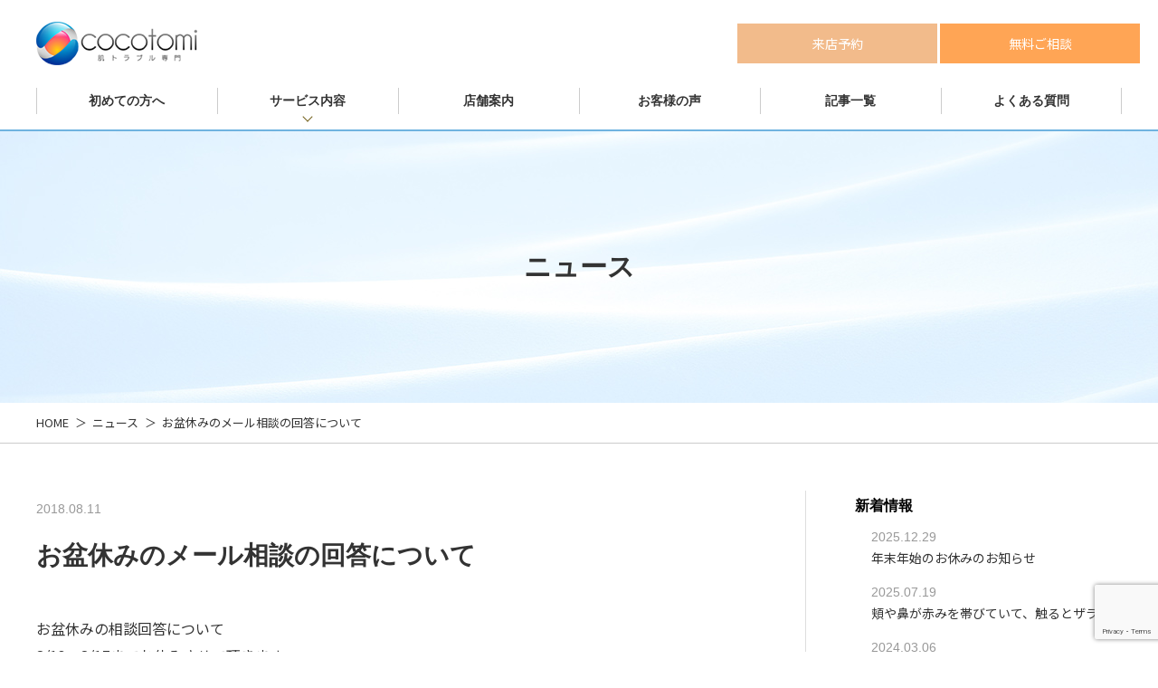

--- FILE ---
content_type: text/html; charset=UTF-8
request_url: https://nikibi.ne.jp/news/2225/
body_size: 9449
content:
<!DOCTYPE html>
<html dir="ltr" lang="ja" prefix="og: https://ogp.me/ns#" class="">
<head><style>img.lazy{min-height:1px}</style><link href="https://nikibi.ne.jp/wp-content/plugins/w3-total-cache/pub/js/lazyload.min.js" as="script">
  <!-- Google Tag Manager -->
<script>(function(w,d,s,l,i){w[l]=w[l]||[];w[l].push({'gtm.start':
new Date().getTime(),event:'gtm.js'});var f=d.getElementsByTagName(s)[0],
j=d.createElement(s),dl=l!='dataLayer'?'&l='+l:'';j.async=true;j.src=
'https://www.googletagmanager.com/gtm.js?id='+i+dl;f.parentNode.insertBefore(j,f);
})(window,document,'script','dataLayer','GTM-MZ9PNNP');</script>
<!-- End Google Tag Manager -->
<!-- Global site tag (gtag.js) - Google Analytics -->
<script async src="https://www.googletagmanager.com/gtag/js?id=UA-46435943-1"></script>
<script>
  window.dataLayer = window.dataLayer || [];
  function gtag(){dataLayer.push(arguments);}
  gtag('js', new Date());

  gtag('config', 'UA-46435943-1');
</script>
<!-- /attachment/ -->

<meta charset="UTF-8">
<meta http-equiv="X-UA-Compatible" content="IE=edge">
<meta name="viewport" content="width=device-width, initial-scale=1">
<meta name="format-detection" content="telephone=no">




<link href="https://fonts.googleapis.com/earlyaccess/notosansjp.css" rel="stylesheet">
<link href="https://nikibi.ne.jp/wp-content/themes/cocotomi/assets/css/app.css?20260118073456" rel="stylesheet" media="all">
<link href="https://nikibi.ne.jp/wp-content/themes/cocotomi/style.css" rel="stylesheet" media="all">
<link href="https://nikibi.ne.jp/wp-content/themes/cocotomi/assets/css/add_style.css" rel="stylesheet" media="all"  media="print"  onload="this.media='all'">

		<!-- All in One SEO 4.9.2 - aioseo.com -->
		<title>お盆休みのメール相談の回答について - ニキビケアは根本対策のこことみグループ（cocotomi）</title>
	<meta name="description" content="お盆休みの相談回答について 8/13～8/17までお休みさせて頂きます。 ネットで肌相談をお受けになられる場合" />
	<meta name="robots" content="max-image-preview:large" />
	<meta name="author" content="nk_mp0716"/>
	<link rel="canonical" href="https://nikibi.ne.jp/news/2225/" />
	<meta name="generator" content="All in One SEO (AIOSEO) 4.9.2" />
		<meta property="og:locale" content="ja_JP" />
		<meta property="og:site_name" content="ニキビケアは根本対策のこことみグループ（cocotomi） - Just another WordPress site" />
		<meta property="og:type" content="article" />
		<meta property="og:title" content="お盆休みのメール相談の回答について - ニキビケアは根本対策のこことみグループ（cocotomi）" />
		<meta property="og:description" content="お盆休みの相談回答について 8/13～8/17までお休みさせて頂きます。 ネットで肌相談をお受けになられる場合" />
		<meta property="og:url" content="https://nikibi.ne.jp/news/2225/" />
		<meta property="article:published_time" content="2018-08-11T07:31:50+00:00" />
		<meta property="article:modified_time" content="2018-08-11T07:31:50+00:00" />
		<meta name="twitter:card" content="summary_large_image" />
		<meta name="twitter:title" content="お盆休みのメール相談の回答について - ニキビケアは根本対策のこことみグループ（cocotomi）" />
		<meta name="twitter:description" content="お盆休みの相談回答について 8/13～8/17までお休みさせて頂きます。 ネットで肌相談をお受けになられる場合" />
		<script type="application/ld+json" class="aioseo-schema">
			{"@context":"https:\/\/schema.org","@graph":[{"@type":"BlogPosting","@id":"https:\/\/nikibi.ne.jp\/news\/2225\/#blogposting","name":"\u304a\u76c6\u4f11\u307f\u306e\u30e1\u30fc\u30eb\u76f8\u8ac7\u306e\u56de\u7b54\u306b\u3064\u3044\u3066 - \u30cb\u30ad\u30d3\u30b1\u30a2\u306f\u6839\u672c\u5bfe\u7b56\u306e\u3053\u3053\u3068\u307f\u30b0\u30eb\u30fc\u30d7\uff08cocotomi\uff09","headline":"\u304a\u76c6\u4f11\u307f\u306e\u30e1\u30fc\u30eb\u76f8\u8ac7\u306e\u56de\u7b54\u306b\u3064\u3044\u3066","author":{"@id":"https:\/\/nikibi.ne.jp\/author\/nk_mp0716\/#author"},"publisher":{"@id":"https:\/\/nikibi.ne.jp\/#organization"},"datePublished":"2018-08-11T16:31:50+09:00","dateModified":"2018-08-11T16:31:50+09:00","inLanguage":"ja","mainEntityOfPage":{"@id":"https:\/\/nikibi.ne.jp\/news\/2225\/#webpage"},"isPartOf":{"@id":"https:\/\/nikibi.ne.jp\/news\/2225\/#webpage"},"articleSection":"\u30cb\u30e5\u30fc\u30b9"},{"@type":"BreadcrumbList","@id":"https:\/\/nikibi.ne.jp\/news\/2225\/#breadcrumblist","itemListElement":[{"@type":"ListItem","@id":"https:\/\/nikibi.ne.jp#listItem","position":1,"name":"\u30db\u30fc\u30e0","item":"https:\/\/nikibi.ne.jp","nextItem":{"@type":"ListItem","@id":"https:\/\/nikibi.ne.jp\/news\/#listItem","name":"\u30cb\u30e5\u30fc\u30b9"}},{"@type":"ListItem","@id":"https:\/\/nikibi.ne.jp\/news\/#listItem","position":2,"name":"\u30cb\u30e5\u30fc\u30b9","item":"https:\/\/nikibi.ne.jp\/news\/","nextItem":{"@type":"ListItem","@id":"https:\/\/nikibi.ne.jp\/news\/2225\/#listItem","name":"\u304a\u76c6\u4f11\u307f\u306e\u30e1\u30fc\u30eb\u76f8\u8ac7\u306e\u56de\u7b54\u306b\u3064\u3044\u3066"},"previousItem":{"@type":"ListItem","@id":"https:\/\/nikibi.ne.jp#listItem","name":"\u30db\u30fc\u30e0"}},{"@type":"ListItem","@id":"https:\/\/nikibi.ne.jp\/news\/2225\/#listItem","position":3,"name":"\u304a\u76c6\u4f11\u307f\u306e\u30e1\u30fc\u30eb\u76f8\u8ac7\u306e\u56de\u7b54\u306b\u3064\u3044\u3066","previousItem":{"@type":"ListItem","@id":"https:\/\/nikibi.ne.jp\/news\/#listItem","name":"\u30cb\u30e5\u30fc\u30b9"}}]},{"@type":"Organization","@id":"https:\/\/nikibi.ne.jp\/#organization","name":"\u30cb\u30ad\u30d3\u30b1\u30a2\u306f\u6839\u672c\u5bfe\u7b56\u306e\u3053\u3053\u3068\u307f\u30b0\u30eb\u30fc\u30d7\uff08cocotomi\uff09","description":"Just another WordPress site","url":"https:\/\/nikibi.ne.jp\/"},{"@type":"Person","@id":"https:\/\/nikibi.ne.jp\/author\/nk_mp0716\/#author","url":"https:\/\/nikibi.ne.jp\/author\/nk_mp0716\/","name":"nk_mp0716","image":{"@type":"ImageObject","@id":"https:\/\/nikibi.ne.jp\/news\/2225\/#authorImage","url":"https:\/\/secure.gravatar.com\/avatar\/3d82c3d119757bcd91ac55db558421ba?s=96&d=mm&r=g","width":96,"height":96,"caption":"nk_mp0716"}},{"@type":"WebPage","@id":"https:\/\/nikibi.ne.jp\/news\/2225\/#webpage","url":"https:\/\/nikibi.ne.jp\/news\/2225\/","name":"\u304a\u76c6\u4f11\u307f\u306e\u30e1\u30fc\u30eb\u76f8\u8ac7\u306e\u56de\u7b54\u306b\u3064\u3044\u3066 - \u30cb\u30ad\u30d3\u30b1\u30a2\u306f\u6839\u672c\u5bfe\u7b56\u306e\u3053\u3053\u3068\u307f\u30b0\u30eb\u30fc\u30d7\uff08cocotomi\uff09","description":"\u304a\u76c6\u4f11\u307f\u306e\u76f8\u8ac7\u56de\u7b54\u306b\u3064\u3044\u3066 8\/13\uff5e8\/17\u307e\u3067\u304a\u4f11\u307f\u3055\u305b\u3066\u9802\u304d\u307e\u3059\u3002 \u30cd\u30c3\u30c8\u3067\u808c\u76f8\u8ac7\u3092\u304a\u53d7\u3051\u306b\u306a\u3089\u308c\u308b\u5834\u5408","inLanguage":"ja","isPartOf":{"@id":"https:\/\/nikibi.ne.jp\/#website"},"breadcrumb":{"@id":"https:\/\/nikibi.ne.jp\/news\/2225\/#breadcrumblist"},"author":{"@id":"https:\/\/nikibi.ne.jp\/author\/nk_mp0716\/#author"},"creator":{"@id":"https:\/\/nikibi.ne.jp\/author\/nk_mp0716\/#author"},"datePublished":"2018-08-11T16:31:50+09:00","dateModified":"2018-08-11T16:31:50+09:00"},{"@type":"WebSite","@id":"https:\/\/nikibi.ne.jp\/#website","url":"https:\/\/nikibi.ne.jp\/","name":"\u30cb\u30ad\u30d3\u30b1\u30a2\u306f\u6839\u672c\u5bfe\u7b56\u306e\u3053\u3053\u3068\u307f\u30b0\u30eb\u30fc\u30d7\uff08cocotomi\uff09","description":"Just another WordPress site","inLanguage":"ja","publisher":{"@id":"https:\/\/nikibi.ne.jp\/#organization"}}]}
		</script>
		<!-- All in One SEO -->

<script type="text/javascript">
window._wpemojiSettings = {"baseUrl":"https:\/\/s.w.org\/images\/core\/emoji\/14.0.0\/72x72\/","ext":".png","svgUrl":"https:\/\/s.w.org\/images\/core\/emoji\/14.0.0\/svg\/","svgExt":".svg","source":{"concatemoji":"https:\/\/nikibi.ne.jp\/wp-includes\/js\/wp-emoji-release.min.js?ver=6.1.9"}};
/*! This file is auto-generated */
!function(e,a,t){var n,r,o,i=a.createElement("canvas"),p=i.getContext&&i.getContext("2d");function s(e,t){var a=String.fromCharCode,e=(p.clearRect(0,0,i.width,i.height),p.fillText(a.apply(this,e),0,0),i.toDataURL());return p.clearRect(0,0,i.width,i.height),p.fillText(a.apply(this,t),0,0),e===i.toDataURL()}function c(e){var t=a.createElement("script");t.src=e,t.defer=t.type="text/javascript",a.getElementsByTagName("head")[0].appendChild(t)}for(o=Array("flag","emoji"),t.supports={everything:!0,everythingExceptFlag:!0},r=0;r<o.length;r++)t.supports[o[r]]=function(e){if(p&&p.fillText)switch(p.textBaseline="top",p.font="600 32px Arial",e){case"flag":return s([127987,65039,8205,9895,65039],[127987,65039,8203,9895,65039])?!1:!s([55356,56826,55356,56819],[55356,56826,8203,55356,56819])&&!s([55356,57332,56128,56423,56128,56418,56128,56421,56128,56430,56128,56423,56128,56447],[55356,57332,8203,56128,56423,8203,56128,56418,8203,56128,56421,8203,56128,56430,8203,56128,56423,8203,56128,56447]);case"emoji":return!s([129777,127995,8205,129778,127999],[129777,127995,8203,129778,127999])}return!1}(o[r]),t.supports.everything=t.supports.everything&&t.supports[o[r]],"flag"!==o[r]&&(t.supports.everythingExceptFlag=t.supports.everythingExceptFlag&&t.supports[o[r]]);t.supports.everythingExceptFlag=t.supports.everythingExceptFlag&&!t.supports.flag,t.DOMReady=!1,t.readyCallback=function(){t.DOMReady=!0},t.supports.everything||(n=function(){t.readyCallback()},a.addEventListener?(a.addEventListener("DOMContentLoaded",n,!1),e.addEventListener("load",n,!1)):(e.attachEvent("onload",n),a.attachEvent("onreadystatechange",function(){"complete"===a.readyState&&t.readyCallback()})),(e=t.source||{}).concatemoji?c(e.concatemoji):e.wpemoji&&e.twemoji&&(c(e.twemoji),c(e.wpemoji)))}(window,document,window._wpemojiSettings);
</script>
<style type="text/css">
img.wp-smiley,
img.emoji {
	display: inline !important;
	border: none !important;
	box-shadow: none !important;
	height: 1em !important;
	width: 1em !important;
	margin: 0 0.07em !important;
	vertical-align: -0.1em !important;
	background: none !important;
	padding: 0 !important;
}
</style>
	<link rel='stylesheet' id='wp-block-library-css' href='https://nikibi.ne.jp/wp-includes/css/dist/block-library/style.min.css?ver=6.1.9' type='text/css' media='all' />
<link rel='stylesheet' id='aioseo/css/src/vue/standalone/blocks/table-of-contents/global.scss-css' href='https://nikibi.ne.jp/wp-content/plugins/all-in-one-seo-pack/dist/Lite/assets/css/table-of-contents/global.e90f6d47.css?ver=4.9.2' type='text/css' media='all' />
<link rel='stylesheet' id='classic-theme-styles-css' href='https://nikibi.ne.jp/wp-includes/css/classic-themes.min.css?ver=1' type='text/css' media='all' />
<style id='global-styles-inline-css' type='text/css'>
body{--wp--preset--color--black: #000000;--wp--preset--color--cyan-bluish-gray: #abb8c3;--wp--preset--color--white: #ffffff;--wp--preset--color--pale-pink: #f78da7;--wp--preset--color--vivid-red: #cf2e2e;--wp--preset--color--luminous-vivid-orange: #ff6900;--wp--preset--color--luminous-vivid-amber: #fcb900;--wp--preset--color--light-green-cyan: #7bdcb5;--wp--preset--color--vivid-green-cyan: #00d084;--wp--preset--color--pale-cyan-blue: #8ed1fc;--wp--preset--color--vivid-cyan-blue: #0693e3;--wp--preset--color--vivid-purple: #9b51e0;--wp--preset--gradient--vivid-cyan-blue-to-vivid-purple: linear-gradient(135deg,rgba(6,147,227,1) 0%,rgb(155,81,224) 100%);--wp--preset--gradient--light-green-cyan-to-vivid-green-cyan: linear-gradient(135deg,rgb(122,220,180) 0%,rgb(0,208,130) 100%);--wp--preset--gradient--luminous-vivid-amber-to-luminous-vivid-orange: linear-gradient(135deg,rgba(252,185,0,1) 0%,rgba(255,105,0,1) 100%);--wp--preset--gradient--luminous-vivid-orange-to-vivid-red: linear-gradient(135deg,rgba(255,105,0,1) 0%,rgb(207,46,46) 100%);--wp--preset--gradient--very-light-gray-to-cyan-bluish-gray: linear-gradient(135deg,rgb(238,238,238) 0%,rgb(169,184,195) 100%);--wp--preset--gradient--cool-to-warm-spectrum: linear-gradient(135deg,rgb(74,234,220) 0%,rgb(151,120,209) 20%,rgb(207,42,186) 40%,rgb(238,44,130) 60%,rgb(251,105,98) 80%,rgb(254,248,76) 100%);--wp--preset--gradient--blush-light-purple: linear-gradient(135deg,rgb(255,206,236) 0%,rgb(152,150,240) 100%);--wp--preset--gradient--blush-bordeaux: linear-gradient(135deg,rgb(254,205,165) 0%,rgb(254,45,45) 50%,rgb(107,0,62) 100%);--wp--preset--gradient--luminous-dusk: linear-gradient(135deg,rgb(255,203,112) 0%,rgb(199,81,192) 50%,rgb(65,88,208) 100%);--wp--preset--gradient--pale-ocean: linear-gradient(135deg,rgb(255,245,203) 0%,rgb(182,227,212) 50%,rgb(51,167,181) 100%);--wp--preset--gradient--electric-grass: linear-gradient(135deg,rgb(202,248,128) 0%,rgb(113,206,126) 100%);--wp--preset--gradient--midnight: linear-gradient(135deg,rgb(2,3,129) 0%,rgb(40,116,252) 100%);--wp--preset--duotone--dark-grayscale: url('#wp-duotone-dark-grayscale');--wp--preset--duotone--grayscale: url('#wp-duotone-grayscale');--wp--preset--duotone--purple-yellow: url('#wp-duotone-purple-yellow');--wp--preset--duotone--blue-red: url('#wp-duotone-blue-red');--wp--preset--duotone--midnight: url('#wp-duotone-midnight');--wp--preset--duotone--magenta-yellow: url('#wp-duotone-magenta-yellow');--wp--preset--duotone--purple-green: url('#wp-duotone-purple-green');--wp--preset--duotone--blue-orange: url('#wp-duotone-blue-orange');--wp--preset--font-size--small: 13px;--wp--preset--font-size--medium: 20px;--wp--preset--font-size--large: 36px;--wp--preset--font-size--x-large: 42px;--wp--preset--spacing--20: 0.44rem;--wp--preset--spacing--30: 0.67rem;--wp--preset--spacing--40: 1rem;--wp--preset--spacing--50: 1.5rem;--wp--preset--spacing--60: 2.25rem;--wp--preset--spacing--70: 3.38rem;--wp--preset--spacing--80: 5.06rem;}:where(.is-layout-flex){gap: 0.5em;}body .is-layout-flow > .alignleft{float: left;margin-inline-start: 0;margin-inline-end: 2em;}body .is-layout-flow > .alignright{float: right;margin-inline-start: 2em;margin-inline-end: 0;}body .is-layout-flow > .aligncenter{margin-left: auto !important;margin-right: auto !important;}body .is-layout-constrained > .alignleft{float: left;margin-inline-start: 0;margin-inline-end: 2em;}body .is-layout-constrained > .alignright{float: right;margin-inline-start: 2em;margin-inline-end: 0;}body .is-layout-constrained > .aligncenter{margin-left: auto !important;margin-right: auto !important;}body .is-layout-constrained > :where(:not(.alignleft):not(.alignright):not(.alignfull)){max-width: var(--wp--style--global--content-size);margin-left: auto !important;margin-right: auto !important;}body .is-layout-constrained > .alignwide{max-width: var(--wp--style--global--wide-size);}body .is-layout-flex{display: flex;}body .is-layout-flex{flex-wrap: wrap;align-items: center;}body .is-layout-flex > *{margin: 0;}:where(.wp-block-columns.is-layout-flex){gap: 2em;}.has-black-color{color: var(--wp--preset--color--black) !important;}.has-cyan-bluish-gray-color{color: var(--wp--preset--color--cyan-bluish-gray) !important;}.has-white-color{color: var(--wp--preset--color--white) !important;}.has-pale-pink-color{color: var(--wp--preset--color--pale-pink) !important;}.has-vivid-red-color{color: var(--wp--preset--color--vivid-red) !important;}.has-luminous-vivid-orange-color{color: var(--wp--preset--color--luminous-vivid-orange) !important;}.has-luminous-vivid-amber-color{color: var(--wp--preset--color--luminous-vivid-amber) !important;}.has-light-green-cyan-color{color: var(--wp--preset--color--light-green-cyan) !important;}.has-vivid-green-cyan-color{color: var(--wp--preset--color--vivid-green-cyan) !important;}.has-pale-cyan-blue-color{color: var(--wp--preset--color--pale-cyan-blue) !important;}.has-vivid-cyan-blue-color{color: var(--wp--preset--color--vivid-cyan-blue) !important;}.has-vivid-purple-color{color: var(--wp--preset--color--vivid-purple) !important;}.has-black-background-color{background-color: var(--wp--preset--color--black) !important;}.has-cyan-bluish-gray-background-color{background-color: var(--wp--preset--color--cyan-bluish-gray) !important;}.has-white-background-color{background-color: var(--wp--preset--color--white) !important;}.has-pale-pink-background-color{background-color: var(--wp--preset--color--pale-pink) !important;}.has-vivid-red-background-color{background-color: var(--wp--preset--color--vivid-red) !important;}.has-luminous-vivid-orange-background-color{background-color: var(--wp--preset--color--luminous-vivid-orange) !important;}.has-luminous-vivid-amber-background-color{background-color: var(--wp--preset--color--luminous-vivid-amber) !important;}.has-light-green-cyan-background-color{background-color: var(--wp--preset--color--light-green-cyan) !important;}.has-vivid-green-cyan-background-color{background-color: var(--wp--preset--color--vivid-green-cyan) !important;}.has-pale-cyan-blue-background-color{background-color: var(--wp--preset--color--pale-cyan-blue) !important;}.has-vivid-cyan-blue-background-color{background-color: var(--wp--preset--color--vivid-cyan-blue) !important;}.has-vivid-purple-background-color{background-color: var(--wp--preset--color--vivid-purple) !important;}.has-black-border-color{border-color: var(--wp--preset--color--black) !important;}.has-cyan-bluish-gray-border-color{border-color: var(--wp--preset--color--cyan-bluish-gray) !important;}.has-white-border-color{border-color: var(--wp--preset--color--white) !important;}.has-pale-pink-border-color{border-color: var(--wp--preset--color--pale-pink) !important;}.has-vivid-red-border-color{border-color: var(--wp--preset--color--vivid-red) !important;}.has-luminous-vivid-orange-border-color{border-color: var(--wp--preset--color--luminous-vivid-orange) !important;}.has-luminous-vivid-amber-border-color{border-color: var(--wp--preset--color--luminous-vivid-amber) !important;}.has-light-green-cyan-border-color{border-color: var(--wp--preset--color--light-green-cyan) !important;}.has-vivid-green-cyan-border-color{border-color: var(--wp--preset--color--vivid-green-cyan) !important;}.has-pale-cyan-blue-border-color{border-color: var(--wp--preset--color--pale-cyan-blue) !important;}.has-vivid-cyan-blue-border-color{border-color: var(--wp--preset--color--vivid-cyan-blue) !important;}.has-vivid-purple-border-color{border-color: var(--wp--preset--color--vivid-purple) !important;}.has-vivid-cyan-blue-to-vivid-purple-gradient-background{background: var(--wp--preset--gradient--vivid-cyan-blue-to-vivid-purple) !important;}.has-light-green-cyan-to-vivid-green-cyan-gradient-background{background: var(--wp--preset--gradient--light-green-cyan-to-vivid-green-cyan) !important;}.has-luminous-vivid-amber-to-luminous-vivid-orange-gradient-background{background: var(--wp--preset--gradient--luminous-vivid-amber-to-luminous-vivid-orange) !important;}.has-luminous-vivid-orange-to-vivid-red-gradient-background{background: var(--wp--preset--gradient--luminous-vivid-orange-to-vivid-red) !important;}.has-very-light-gray-to-cyan-bluish-gray-gradient-background{background: var(--wp--preset--gradient--very-light-gray-to-cyan-bluish-gray) !important;}.has-cool-to-warm-spectrum-gradient-background{background: var(--wp--preset--gradient--cool-to-warm-spectrum) !important;}.has-blush-light-purple-gradient-background{background: var(--wp--preset--gradient--blush-light-purple) !important;}.has-blush-bordeaux-gradient-background{background: var(--wp--preset--gradient--blush-bordeaux) !important;}.has-luminous-dusk-gradient-background{background: var(--wp--preset--gradient--luminous-dusk) !important;}.has-pale-ocean-gradient-background{background: var(--wp--preset--gradient--pale-ocean) !important;}.has-electric-grass-gradient-background{background: var(--wp--preset--gradient--electric-grass) !important;}.has-midnight-gradient-background{background: var(--wp--preset--gradient--midnight) !important;}.has-small-font-size{font-size: var(--wp--preset--font-size--small) !important;}.has-medium-font-size{font-size: var(--wp--preset--font-size--medium) !important;}.has-large-font-size{font-size: var(--wp--preset--font-size--large) !important;}.has-x-large-font-size{font-size: var(--wp--preset--font-size--x-large) !important;}
.wp-block-navigation a:where(:not(.wp-element-button)){color: inherit;}
:where(.wp-block-columns.is-layout-flex){gap: 2em;}
.wp-block-pullquote{font-size: 1.5em;line-height: 1.6;}
</style>
<link rel='stylesheet' id='contact-form-7-css' href='https://nikibi.ne.jp/wp-content/plugins/contact-form-7/includes/css/styles.css?ver=5.7.6' type='text/css' media='all' />
<script type='text/javascript' src='https://nikibi.ne.jp/wp-content/themes/cocotomi/assets/js/libs/jquery-3.2.1.min.js?ver=3.2.1' id='jquery-js'></script>
<link rel="https://api.w.org/" href="https://nikibi.ne.jp/wp-json/" /><link rel="alternate" type="application/json" href="https://nikibi.ne.jp/wp-json/wp/v2/posts/2225" /><link rel="alternate" type="application/json+oembed" href="https://nikibi.ne.jp/wp-json/oembed/1.0/embed?url=https%3A%2F%2Fnikibi.ne.jp%2Fnews%2F2225%2F" />
<link rel="alternate" type="text/xml+oembed" href="https://nikibi.ne.jp/wp-json/oembed/1.0/embed?url=https%3A%2F%2Fnikibi.ne.jp%2Fnews%2F2225%2F&#038;format=xml" />
		<style type="text/css" id="wp-custom-css">
			div .line1 { border-top: double 4px pink; 
	           border-bottom: double 4px pink;
	           text-align: center;
	           padding: 10px;
	           font-size: 16px;
}
div .line2 { border-top: double 4px #90ee90; 
	           border-bottom: double 4px #90ee90;
	           text-align: center;
	           padding: 10px;
	           font-size: 16px;
}
div .line3 { border-top: double 2px #6495ed; 
	           border-bottom: double 2px #6495ed;
	           text-align: center;
	           padding: 20px;
	           font-size: 18px;
}
		</style>
		<script src="https://nikibi.ne.jp/wp-content/themes/cocotomi/assets/js/app.js?20260118073456"></script>
<script src="https://nikibi.ne.jp/wp-content/themes/cocotomi/style.js" async></script>

<link rel='stylesheet' href='https://cdnjs.cloudflare.com/ajax/libs/lity/1.6.6/lity.css' />  
<script src='https://cdnjs.cloudflare.com/ajax/libs/lity/1.6.6/lity.js'></script> 



</head>
<body class="post-template-default single single-post postid-2225 single-format-standard" ontouchstart="">

<!-- Google Tag Manager (noscript) -->
<noscript><iframe src="https://www.googletagmanager.com/ns.html?id=GTM-MZ9PNNP"
height="0" width="0" style="display:none;visibility:hidden"></iframe></noscript>
<!-- End Google Tag Manager (noscript) -->

<div class="c-overlay js-overlay is-hide"></div>

<header class="l-header header" role="banner">
  <div class="l-inner">

    <h1 class="header_logo">
      <a href="https://nikibi.ne.jp" class="logo_link">
        <img src="data:image/svg+xml,%3Csvg%20xmlns='http://www.w3.org/2000/svg'%20viewBox='0%200%201%201'%3E%3C/svg%3E" data-src="https://nikibi.ne.jp/wp-content/themes/cocotomi/assets/img/common/logo.png" alt="ニキビケアは根本対策のこことみグループ（cocotomi）" class="logo_img lazy">
      </a>
    </h1><!-- /.header_logo -->
    <input type="checkbox" id="gnav-sp_ctrl" name="gnav-sp_ctrl">
    <label for="gnav-sp_ctrl" class="gnav-sp_btn js-gnav-sp_btn"><span class="gnav-sp_btn_inner"></span></label>
    <nav class="header_nav gnav" role="navigation">
      <div class="gnav_inner">
        <ul class="gnav_list">
          <li class="gnav_item"><a href="https://nikibi.ne.jp/beginners/" class="gnav_link">初めての方へ</a></li>
          <li class="gnav_item gnav_item-dd" data-dropdown>
            <a href="#" class="gnav_link gnav_link-false">サービス内容</a>
            <input type="checkbox" name="gnav-dd_ctrl-01" id="gnav-dd_ctrl-01" class="gnav-dd_ctrl"  checked="checked">
            <label class="gnav-dd_btn" for="gnav-dd_ctrl-01"></label>
            <div class="gnav-sub">
              <ul class="gnav-sub_list">
                <li class="gnav-sub_item c-media">
                  <a class="c-media_link" href="https://nikibi.ne.jp/acne-skin/">
                    <img class="c-media_img lazy" src="data:image/svg+xml,%3Csvg%20xmlns='http://www.w3.org/2000/svg'%20viewBox='0%200%201%201'%3E%3C/svg%3E" data-src="https://nikibi.ne.jp/wp-content/themes/cocotomi/assets/img/common/service_acne-skin.jpg" alt="ニキビ（原因と対策）">
                    <p class="c-media_ttl">ニキビ（原因と対策）</p>
                  </a>
                </li>
                <li class="gnav-sub_item c-media">
                  <a class="c-media_link" href="https://nikibi.ne.jp/acne-scar/">
                    <img class="c-media_img lazy" src="data:image/svg+xml,%3Csvg%20xmlns='http://www.w3.org/2000/svg'%20viewBox='0%200%201%201'%3E%3C/svg%3E" data-src="https://nikibi.ne.jp/wp-content/themes/cocotomi/assets/img/common/service_acne-scar.jpg" alt="ニキビ跡（原因と対策)">
                    <p class="c-media_ttl">ニキビ跡（原因と対策)</p>
                  </a>
                </li>
                <li class="gnav-sub_item c-media">
                  <a class="c-media_link" href="https://nikibi.ne.jp/ruddy-face/">
                    <img class="c-media_img lazy" src="data:image/svg+xml,%3Csvg%20xmlns='http://www.w3.org/2000/svg'%20viewBox='0%200%201%201'%3E%3C/svg%3E" data-src="https://nikibi.ne.jp/wp-content/themes/cocotomi/assets/img/common/service_ruddy-face.jpg" alt="赤ら顔（原因と対策)">
                    <p class="c-media_ttl">赤ら顔（原因と対策)</p>
                  </a>
                </li>
                <li class="gnav-sub_item c-media">
                  <a class="c-media_link" href="https://nikibi.ne.jp/seborrheic/">
                    <img class="c-media_img lazy" src="data:image/svg+xml,%3Csvg%20xmlns='http://www.w3.org/2000/svg'%20viewBox='0%200%201%201'%3E%3C/svg%3E" data-src="https://nikibi.ne.jp/wp-content/themes/cocotomi/assets/img/common/service_seborrheic.jpg" alt="脂漏性（原因と対策)">
                    <p class="c-media_ttl">脂漏性（原因と対策)</p>
                  </a>
                </li>
                <li class="gnav-sub_item c-media">
                  <a class="c-media_link" href="https://nikibi.ne.jp/stain-skin/">
                    <img class="c-media_img lazy" src="data:image/svg+xml,%3Csvg%20xmlns='http://www.w3.org/2000/svg'%20viewBox='0%200%201%201'%3E%3C/svg%3E" data-src="https://nikibi.ne.jp/wp-content/themes/cocotomi/assets/img/common/service_stain-skin.jpg" alt="シミ肌（原因と対策)">
                    <p class="c-media_ttl">シミ肌（原因と対策)</p>
                  </a>
                </li>
              </ul><!-- /.gnav-sub_list -->
            </div><!-- /.gnav-sub -->
          </li>
          <li class="gnav_item"><a href="https://nikibi.ne.jp/shop/" class="gnav_link">店舗案内</a></li>
          <li class="gnav_item"><a href="https://nikibi.ne.jp/opinion/" class="gnav_link">お客様の声</a></li>
          <li class="gnav_item"><a href="https://nikibi.ne.jp/new-column/" class="gnav_link">記事一覧</a></li>
          <li class="gnav_item"><a href="https://nikibi.ne.jp/faq/" class="gnav_link">よくある質問</a></li>
        </ul><!-- /.gnav_list -->

        <ul class="gnav_btns">
          <li class="btns_item">
            <a href="https://nikibi.ne.jp/contact/" class="c-btn c-btn-reserve btn_reserve">来店予約</a>
          </li><!-- /.btns_item -->
          <li class="btns_item">
            <a href="https://nikibi.ne.jp/check/" class="c-btn c-btn-contact btn_form">無料ご相談</a>
          </li><!-- /.btns_item -->
        </ul><!-- /.gnav_btns -->

      </div><!-- /.gnav_inner -->
    </nav><!-- /.header_nav gnav -->

  </div><!-- /.l-inner -->
</header><!-- /.l-header -->

<div class="p-mv p-mv-lows">
  <div class="p-mv_inner">

    <h2 class="p-mv_ttl">
      ニュース
    </h2><!-- /.p-mv_ttl -->

  </div><!-- /.p-mv_inner -->
</div><!-- /.p-mv p-mv-lows -->

<div class="p-breadcrumb">
	<div class="l-inner">
		<ol class="p-breadcrumb_list"><li class="p-breadcrumb_item"><a class="p-breadcrumb_link" href="https://nikibi.ne.jp">HOME</a></li><li class="p-breadcrumb_item"><a class="p-breadcrumb_link" href="https://nikibi.ne.jp/news/">ニュース</a></li><li class="p-breadcrumb_item">お盆休みのメール相談の回答について</li></ol><!-- /.p-breadcrumb_list -->  </div>  <!-- /.l-inner -->
</div><!-- /.p-breadcrumb -->

<div class="l-wrap">

<main class="l-main-lows p-post p-post-news" role="main">


  <article class="p-post_detail">

    <div class="p-post_meta">
      <time class="p-post_date" datetime="2018-08-11">2018.08.11</time>
    </div>        <!-- /.p-post_meta -->

    <h2 class="p-post_ttl">お盆休みのメール相談の回答について</h2>

    <div class="p-post_content"><p>お盆休みの相談回答について<br />
8/13～8/17までお休みさせて頂きます。<br />
ネットで肌相談をお受けになられる場合、お休み中も受けることは可能です。<br />
返信メールにつきましては、連休明けた19日より、順次ご回答させて頂きます。ご了承ください。</p>
</div><!-- /.p-article_content -->

  </article><!-- /.p-post_detail -->



  <div class="p-pageNavi">
    <a class="p-pageNavi_link p-pageNavi_link-left" href="https://nikibi.ne.jp/news/2114/">
            <span class="p-pageNavi_ttl">来店カウンセリングについて（よくある質問に追加）しました</span>
    </a><!-- /.p-pageNavi_link.p-pageNavi_link-left -->
    <a class="p-pageNavi_link p-pageNavi_link-right" href="https://nikibi.ne.jp/news/2252/">
      <span class="p-pageNavi_ttl">手作り化粧品は安全か？</span>
          </a><!-- /.p-pageNavi_link.p-pageNavi_link-right -->
  </div><!-- /.p-pageNavi -->

</main><!-- /.l-main-lows p-post p-post-news -->


<aside class="l-sidebar">
    <section class="p-sidebar_content">
      <h2 class="p-sidebar_headline">新着情報</h2>
      <ol class="p-sidebar_list">
          <li class="p-sidebar_item">
          <a class="p-sidebar_link" href="https://nikibi.ne.jp/news/6574/">
            <div class="p-sidebar_body">
              <time class="p-sidebar_date" datetime="2025-12-29">2025.12.29</time>
              <h3 class="p-sidebar_ttl">年末年始のお休みのお知らせ</h3>
            </div>
          </a>
        </li><!-- /.p-sidebar_item -->
          <li class="p-sidebar_item">
          <a class="p-sidebar_link" href="https://nikibi.ne.jp/news/6567/">
            <div class="p-sidebar_body">
              <time class="p-sidebar_date" datetime="2025-07-19">2025.07.19</time>
              <h3 class="p-sidebar_ttl">頬や鼻が赤みを帯びていて、触るとザラツキを感じる肌の人に</h3>
            </div>
          </a>
        </li><!-- /.p-sidebar_item -->
          <li class="p-sidebar_item">
          <a class="p-sidebar_link" href="https://nikibi.ne.jp/news/6097/">
            <div class="p-sidebar_body">
              <time class="p-sidebar_date" datetime="2024-03-06">2024.03.06</time>
              <h3 class="p-sidebar_ttl">寒暖差アレルギーによる肌の赤み、痒み、蕁麻疹</h3>
            </div>
          </a>
        </li><!-- /.p-sidebar_item -->
          <li class="p-sidebar_item">
          <a class="p-sidebar_link" href="https://nikibi.ne.jp/news/6057/">
            <div class="p-sidebar_body">
              <time class="p-sidebar_date" datetime="2024-02-24">2024.02.24</time>
              <h3 class="p-sidebar_ttl">ハーブピーリングでニキビは治るの？</h3>
            </div>
          </a>
        </li><!-- /.p-sidebar_item -->
          <li class="p-sidebar_item">
          <a class="p-sidebar_link" href="https://nikibi.ne.jp/news/6005/">
            <div class="p-sidebar_body">
              <time class="p-sidebar_date" datetime="2024-02-03">2024.02.03</time>
              <h3 class="p-sidebar_ttl">赤ら顔のVビーム（レーザー治療）は危険？</h3>
            </div>
          </a>
        </li><!-- /.p-sidebar_item -->
        </ol><!-- /.p-sidebar_list -->
    </section><!-- /.p-sidebar_content -->
  

  <section class="p-sidebar_content">
    <h2 class="p-sidebar_headline">カテゴリー</h2>
    <ul class="p-sidebar_list-wp">
      	<li class="cat-item cat-item-1"><a href="https://nikibi.ne.jp/news/">ニュース</a>
</li>
    </ul><!-- /.p-sidebar_list-wp -->
  </section><!-- /.p-sidebar_content -->
    <section class="p-sidebar_content">
    <h2 class="p-sidebar_headline">アーカイブ</h2>
    <ul class="p-sidebar_list-wp">
      	<li><a href='https://nikibi.ne.jp/date/2025/12/'>2025.12</a></li>
	<li><a href='https://nikibi.ne.jp/date/2025/07/'>2025.07</a></li>
	<li><a href='https://nikibi.ne.jp/date/2024/03/'>2024.03</a></li>
	<li><a href='https://nikibi.ne.jp/date/2024/02/'>2024.02</a></li>
	<li><a href='https://nikibi.ne.jp/date/2023/12/'>2023.12</a></li>
	<li><a href='https://nikibi.ne.jp/date/2023/11/'>2023.11</a></li>
	<li><a href='https://nikibi.ne.jp/date/2023/08/'>2023.08</a></li>
	<li><a href='https://nikibi.ne.jp/date/2023/07/'>2023.07</a></li>
	<li><a href='https://nikibi.ne.jp/date/2023/05/'>2023.05</a></li>
	<li><a href='https://nikibi.ne.jp/date/2023/04/'>2023.04</a></li>
	<li><a href='https://nikibi.ne.jp/date/2023/03/'>2023.03</a></li>
	<li><a href='https://nikibi.ne.jp/date/2023/02/'>2023.02</a></li>
	<li><a href='https://nikibi.ne.jp/date/2023/01/'>2023.01</a></li>
	<li><a href='https://nikibi.ne.jp/date/2022/12/'>2022.12</a></li>
	<li><a href='https://nikibi.ne.jp/date/2022/10/'>2022.10</a></li>
	<li><a href='https://nikibi.ne.jp/date/2022/06/'>2022.06</a></li>
	<li><a href='https://nikibi.ne.jp/date/2022/02/'>2022.02</a></li>
	<li><a href='https://nikibi.ne.jp/date/2021/10/'>2021.10</a></li>
	<li><a href='https://nikibi.ne.jp/date/2021/01/'>2021.01</a></li>
	<li><a href='https://nikibi.ne.jp/date/2020/10/'>2020.10</a></li>
	<li><a href='https://nikibi.ne.jp/date/2020/09/'>2020.09</a></li>
	<li><a href='https://nikibi.ne.jp/date/2020/08/'>2020.08</a></li>
	<li><a href='https://nikibi.ne.jp/date/2020/05/'>2020.05</a></li>
	<li><a href='https://nikibi.ne.jp/date/2020/04/'>2020.04</a></li>
	<li><a href='https://nikibi.ne.jp/date/2020/03/'>2020.03</a></li>
	<li><a href='https://nikibi.ne.jp/date/2020/02/'>2020.02</a></li>
	<li><a href='https://nikibi.ne.jp/date/2019/09/'>2019.09</a></li>
	<li><a href='https://nikibi.ne.jp/date/2019/08/'>2019.08</a></li>
	<li><a href='https://nikibi.ne.jp/date/2019/07/'>2019.07</a></li>
	<li><a href='https://nikibi.ne.jp/date/2019/05/'>2019.05</a></li>
	<li><a href='https://nikibi.ne.jp/date/2019/04/'>2019.04</a></li>
	<li><a href='https://nikibi.ne.jp/date/2019/03/'>2019.03</a></li>
	<li><a href='https://nikibi.ne.jp/date/2019/02/'>2019.02</a></li>
	<li><a href='https://nikibi.ne.jp/date/2019/01/'>2019.01</a></li>
	<li><a href='https://nikibi.ne.jp/date/2018/11/'>2018.11</a></li>
	<li><a href='https://nikibi.ne.jp/date/2018/10/'>2018.10</a></li>
	<li><a href='https://nikibi.ne.jp/date/2018/09/'>2018.09</a></li>
	<li><a href='https://nikibi.ne.jp/date/2018/08/'>2018.08</a></li>
	<li><a href='https://nikibi.ne.jp/date/2018/07/'>2018.07</a></li>
	<li><a href='https://nikibi.ne.jp/date/2018/05/'>2018.05</a></li>
	<li><a href='https://nikibi.ne.jp/date/2018/04/'>2018.04</a></li>
    </ul><!-- /.p-sidebar_list-wp -->
  </section><!-- /.p-sidebar_content -->

</aside><!-- /.l-sidebar -->

</div><!-- /.l-wrap -->


<footer class="l-footer footer" role="contentinfo">
  <div class="l-inner">

    <ul class="footer_nav fnav">
      <li class="fnav_item fnav_item-dd">
        <a href="#" class="fnav_link fnav_link-false">サービス</a>
        <input type="checkbox" name="fnav-dd_ctrl-01" id="fnav-dd_ctrl-01" class="fnav-dd_ctrl">
        <label class="fnav-dd_btn" for="fnav-dd_ctrl-01"></label>
        <ul class="fnav-sub">
          <li class="fnav-sub_item"><a href="https://nikibi.ne.jp/acne-skin/" class="fnav_link">ニキビ</a></li>
          <li class="fnav-sub_item"><a href="https://nikibi.ne.jp/acne-scar/" class="fnav_link">ニキビ跡</a></li>
          <li class="fnav-sub_item"><a href="https://nikibi.ne.jp/ruddy-face/" class="fnav_link">赤ら顔</a></li>
          <li class="fnav-sub_item"><a href="https://nikibi.ne.jp/seborrheic/" class="fnav_link">脂漏性</a></li>
          <li class="fnav-sub_item"><a href="https://nikibi.ne.jp/stain-skin/" class="fnav_link">シミ肌</a></li>
        </ul>
      </li>
    </ul><!-- /.footer_nav fnav -->
    <ul class="footer_nav fnav">
      <li class="fnav_item"><a href="https://nikibi.ne.jp/beginners/" class="fnav_link">初めての方へ</a></li>
      <li class="fnav_item"><a href="https://nikibi.ne.jp/shop/" class="fnav_link">店舗一覧</a></li>
      <li class="fnav_item"><a href="https://nikibi.ne.jp/faq/" class="fnav_link">よくある質問</a></li>
      <li class="fnav_item"><a href="https://nikibi.ne.jp/cocotomi/" class="fnav_link">こことみについて</a></li>
	  <li class="fnav_item"><a href="https://nikibi.ne.jp/cocotomi-shop/" class="fnav_link">ショッピングサイト</a></li>
    </ul><!-- /.footer_nav fnav -->
    <ul class="footer_nav fnav">
      <li class="fnav_item"><a href="https://nikibi.ne.jp/opinion/" class="fnav_link">お客様の声</a></li>
      <li class="fnav_item"><a href="https://nikibi.ne.jp/news/" class="fnav_link">ニュース</a></li>
    </ul><!-- /.footer_nav fnav -->
    <ul class="footer_nav fnav">
      <li class="fnav_item"><a href="https://nikibi.ne.jp/check/" class="fnav_link">無料肌診断</a></li>
      <li class="fnav_item"><a href="https://nikibi.ne.jp/contact/" class="fnav_link">来店予約・お問い合わせ</a></li>
      <li class="fnav_item"><a href="https://nikibi.ne.jp/privacy/" class="fnav_link">プライバシーポリシー</a></li>
      <li class="fnav_item"><a href="https://nikibi.ne.jp/terms/" class="fnav_link">利用規約・免責事項</a></li>
      <li class="fnav_item"><a href="https://nikibi.ne.jp/sitemap/" class="fnav_link">サイトマップ</a></li>
    </ul><!-- /.footer_nav fnav -->

    <div class="footer_info">
      <div class="info_item info_item-logo"><img src="data:image/svg+xml,%3Csvg%20xmlns='http://www.w3.org/2000/svg'%20viewBox='0%200%201%201'%3E%3C/svg%3E" data-src="https://nikibi.ne.jp/wp-content/themes/cocotomi/assets/img/common/logo.png" alt="ニキビケアは根本対策のこことみグループ（cocotomi）" class="logo_img lazy"></div>
      <ul class="info_item info_item-shop">
        <li class="shop_item">
          <span class="shop_name">東京 代官山店</span><a href="tel:03-6416-3234" id="shop_tel-daikanyama" class="shop_tel">tel 03-6416-3234</a>
        </li><!-- /.shop_item -->
        <li class="shop_item">
          <span class="shop_name">愛知 名古屋店</span><a href="tel:052-232-0065" id="shop_tel-nagoya" class="shop_tel">tel 052-232-0065</a>
        </li><!-- /.shop_item -->
        <li class="shop_item">
          <span class="shop_name">長野 松本店</span><a href="tel:0263-31-6654" id="shop_tel-matsumoto" class="shop_tel">tel 0263-31-6654</a>
        </li><!-- /.shop_item -->
      </ul><!-- /.info_item info_item-shop -->
    </div><!-- /.footer_info -->

  </div><!-- /.l-inner -->

  <p class="copyright"><small class="copyright_txt">Copyright © 2017 こことみ All rights Reserved.</small></p>

</footer><!-- /.l-footer footer -->

<script type="text/javascript">
  if($('.wpcf7')[0]){　//formのclassが存在するか判定
    var wpcf7Elm = document.querySelector( '.wpcf7' );
    wpcf7Elm.addEventListener( 'wpcf7mailsent', function( event ) {
      console.log(event.detail.contactFormId);
      if ( event.detail.contactFormId == '150' ) {
        location.replace('https://nikibi.ne.jp/check/thankyou/');
      } else if ( event.detail.contactFormId == '151' ) {
        location.replace('https://nikibi.ne.jp/contact/thankyou/');
      }
    }, false );
  }
</script>
<script type="module"  src='https://nikibi.ne.jp/wp-content/plugins/all-in-one-seo-pack/dist/Lite/assets/table-of-contents.95d0dfce.js?ver=4.9.2' id='aioseo/js/src/vue/standalone/blocks/table-of-contents/frontend.js-js'></script>
<script type='text/javascript' src='https://nikibi.ne.jp/wp-content/plugins/contact-form-7/includes/swv/js/index.js?ver=5.7.6' id='swv-js'></script>
<script type='text/javascript' id='contact-form-7-js-extra'>
/* <![CDATA[ */
var wpcf7 = {"api":{"root":"https:\/\/nikibi.ne.jp\/wp-json\/","namespace":"contact-form-7\/v1"},"cached":"1"};
/* ]]> */
</script>
<script type='text/javascript' src='https://nikibi.ne.jp/wp-content/plugins/contact-form-7/includes/js/index.js?ver=5.7.6' id='contact-form-7-js'></script>
<script type='text/javascript' src='https://www.google.com/recaptcha/api.js?render=6Lf9OzsnAAAAAD5Ky1-SIxOUNX_KEtdQyag6v4A9&#038;ver=3.0' id='google-recaptcha-js'></script>
<script type='text/javascript' src='https://nikibi.ne.jp/wp-includes/js/dist/vendor/regenerator-runtime.min.js?ver=0.13.9' id='regenerator-runtime-js'></script>
<script type='text/javascript' src='https://nikibi.ne.jp/wp-includes/js/dist/vendor/wp-polyfill.min.js?ver=3.15.0' id='wp-polyfill-js'></script>
<script type='text/javascript' id='wpcf7-recaptcha-js-extra'>
/* <![CDATA[ */
var wpcf7_recaptcha = {"sitekey":"6Lf9OzsnAAAAAD5Ky1-SIxOUNX_KEtdQyag6v4A9","actions":{"homepage":"homepage","contactform":"contactform"}};
/* ]]> */
</script>
<script type='text/javascript' src='https://nikibi.ne.jp/wp-content/plugins/contact-form-7/modules/recaptcha/index.js?ver=5.7.6' id='wpcf7-recaptcha-js'></script>

<script>window.w3tc_lazyload=1,window.lazyLoadOptions={elements_selector:".lazy",callback_loaded:function(t){var e;try{e=new CustomEvent("w3tc_lazyload_loaded",{detail:{e:t}})}catch(a){(e=document.createEvent("CustomEvent")).initCustomEvent("w3tc_lazyload_loaded",!1,!1,{e:t})}window.dispatchEvent(e)}}</script><script async src="https://nikibi.ne.jp/wp-content/plugins/w3-total-cache/pub/js/lazyload.min.js"></script></body>
</html>

<!--
Performance optimized by W3 Total Cache. Learn more: https://www.boldgrid.com/w3-total-cache/

Page Caching using Disk 
遅延読み込み

Served from: nikibi.ne.jp @ 2026-01-19 04:34:56 by W3 Total Cache
-->

--- FILE ---
content_type: text/html; charset=utf-8
request_url: https://www.google.com/recaptcha/api2/anchor?ar=1&k=6Lf9OzsnAAAAAD5Ky1-SIxOUNX_KEtdQyag6v4A9&co=aHR0cHM6Ly9uaWtpYmkubmUuanA6NDQz&hl=en&v=PoyoqOPhxBO7pBk68S4YbpHZ&size=invisible&anchor-ms=20000&execute-ms=30000&cb=kq973mdvb4o4
body_size: 48544
content:
<!DOCTYPE HTML><html dir="ltr" lang="en"><head><meta http-equiv="Content-Type" content="text/html; charset=UTF-8">
<meta http-equiv="X-UA-Compatible" content="IE=edge">
<title>reCAPTCHA</title>
<style type="text/css">
/* cyrillic-ext */
@font-face {
  font-family: 'Roboto';
  font-style: normal;
  font-weight: 400;
  font-stretch: 100%;
  src: url(//fonts.gstatic.com/s/roboto/v48/KFO7CnqEu92Fr1ME7kSn66aGLdTylUAMa3GUBHMdazTgWw.woff2) format('woff2');
  unicode-range: U+0460-052F, U+1C80-1C8A, U+20B4, U+2DE0-2DFF, U+A640-A69F, U+FE2E-FE2F;
}
/* cyrillic */
@font-face {
  font-family: 'Roboto';
  font-style: normal;
  font-weight: 400;
  font-stretch: 100%;
  src: url(//fonts.gstatic.com/s/roboto/v48/KFO7CnqEu92Fr1ME7kSn66aGLdTylUAMa3iUBHMdazTgWw.woff2) format('woff2');
  unicode-range: U+0301, U+0400-045F, U+0490-0491, U+04B0-04B1, U+2116;
}
/* greek-ext */
@font-face {
  font-family: 'Roboto';
  font-style: normal;
  font-weight: 400;
  font-stretch: 100%;
  src: url(//fonts.gstatic.com/s/roboto/v48/KFO7CnqEu92Fr1ME7kSn66aGLdTylUAMa3CUBHMdazTgWw.woff2) format('woff2');
  unicode-range: U+1F00-1FFF;
}
/* greek */
@font-face {
  font-family: 'Roboto';
  font-style: normal;
  font-weight: 400;
  font-stretch: 100%;
  src: url(//fonts.gstatic.com/s/roboto/v48/KFO7CnqEu92Fr1ME7kSn66aGLdTylUAMa3-UBHMdazTgWw.woff2) format('woff2');
  unicode-range: U+0370-0377, U+037A-037F, U+0384-038A, U+038C, U+038E-03A1, U+03A3-03FF;
}
/* math */
@font-face {
  font-family: 'Roboto';
  font-style: normal;
  font-weight: 400;
  font-stretch: 100%;
  src: url(//fonts.gstatic.com/s/roboto/v48/KFO7CnqEu92Fr1ME7kSn66aGLdTylUAMawCUBHMdazTgWw.woff2) format('woff2');
  unicode-range: U+0302-0303, U+0305, U+0307-0308, U+0310, U+0312, U+0315, U+031A, U+0326-0327, U+032C, U+032F-0330, U+0332-0333, U+0338, U+033A, U+0346, U+034D, U+0391-03A1, U+03A3-03A9, U+03B1-03C9, U+03D1, U+03D5-03D6, U+03F0-03F1, U+03F4-03F5, U+2016-2017, U+2034-2038, U+203C, U+2040, U+2043, U+2047, U+2050, U+2057, U+205F, U+2070-2071, U+2074-208E, U+2090-209C, U+20D0-20DC, U+20E1, U+20E5-20EF, U+2100-2112, U+2114-2115, U+2117-2121, U+2123-214F, U+2190, U+2192, U+2194-21AE, U+21B0-21E5, U+21F1-21F2, U+21F4-2211, U+2213-2214, U+2216-22FF, U+2308-230B, U+2310, U+2319, U+231C-2321, U+2336-237A, U+237C, U+2395, U+239B-23B7, U+23D0, U+23DC-23E1, U+2474-2475, U+25AF, U+25B3, U+25B7, U+25BD, U+25C1, U+25CA, U+25CC, U+25FB, U+266D-266F, U+27C0-27FF, U+2900-2AFF, U+2B0E-2B11, U+2B30-2B4C, U+2BFE, U+3030, U+FF5B, U+FF5D, U+1D400-1D7FF, U+1EE00-1EEFF;
}
/* symbols */
@font-face {
  font-family: 'Roboto';
  font-style: normal;
  font-weight: 400;
  font-stretch: 100%;
  src: url(//fonts.gstatic.com/s/roboto/v48/KFO7CnqEu92Fr1ME7kSn66aGLdTylUAMaxKUBHMdazTgWw.woff2) format('woff2');
  unicode-range: U+0001-000C, U+000E-001F, U+007F-009F, U+20DD-20E0, U+20E2-20E4, U+2150-218F, U+2190, U+2192, U+2194-2199, U+21AF, U+21E6-21F0, U+21F3, U+2218-2219, U+2299, U+22C4-22C6, U+2300-243F, U+2440-244A, U+2460-24FF, U+25A0-27BF, U+2800-28FF, U+2921-2922, U+2981, U+29BF, U+29EB, U+2B00-2BFF, U+4DC0-4DFF, U+FFF9-FFFB, U+10140-1018E, U+10190-1019C, U+101A0, U+101D0-101FD, U+102E0-102FB, U+10E60-10E7E, U+1D2C0-1D2D3, U+1D2E0-1D37F, U+1F000-1F0FF, U+1F100-1F1AD, U+1F1E6-1F1FF, U+1F30D-1F30F, U+1F315, U+1F31C, U+1F31E, U+1F320-1F32C, U+1F336, U+1F378, U+1F37D, U+1F382, U+1F393-1F39F, U+1F3A7-1F3A8, U+1F3AC-1F3AF, U+1F3C2, U+1F3C4-1F3C6, U+1F3CA-1F3CE, U+1F3D4-1F3E0, U+1F3ED, U+1F3F1-1F3F3, U+1F3F5-1F3F7, U+1F408, U+1F415, U+1F41F, U+1F426, U+1F43F, U+1F441-1F442, U+1F444, U+1F446-1F449, U+1F44C-1F44E, U+1F453, U+1F46A, U+1F47D, U+1F4A3, U+1F4B0, U+1F4B3, U+1F4B9, U+1F4BB, U+1F4BF, U+1F4C8-1F4CB, U+1F4D6, U+1F4DA, U+1F4DF, U+1F4E3-1F4E6, U+1F4EA-1F4ED, U+1F4F7, U+1F4F9-1F4FB, U+1F4FD-1F4FE, U+1F503, U+1F507-1F50B, U+1F50D, U+1F512-1F513, U+1F53E-1F54A, U+1F54F-1F5FA, U+1F610, U+1F650-1F67F, U+1F687, U+1F68D, U+1F691, U+1F694, U+1F698, U+1F6AD, U+1F6B2, U+1F6B9-1F6BA, U+1F6BC, U+1F6C6-1F6CF, U+1F6D3-1F6D7, U+1F6E0-1F6EA, U+1F6F0-1F6F3, U+1F6F7-1F6FC, U+1F700-1F7FF, U+1F800-1F80B, U+1F810-1F847, U+1F850-1F859, U+1F860-1F887, U+1F890-1F8AD, U+1F8B0-1F8BB, U+1F8C0-1F8C1, U+1F900-1F90B, U+1F93B, U+1F946, U+1F984, U+1F996, U+1F9E9, U+1FA00-1FA6F, U+1FA70-1FA7C, U+1FA80-1FA89, U+1FA8F-1FAC6, U+1FACE-1FADC, U+1FADF-1FAE9, U+1FAF0-1FAF8, U+1FB00-1FBFF;
}
/* vietnamese */
@font-face {
  font-family: 'Roboto';
  font-style: normal;
  font-weight: 400;
  font-stretch: 100%;
  src: url(//fonts.gstatic.com/s/roboto/v48/KFO7CnqEu92Fr1ME7kSn66aGLdTylUAMa3OUBHMdazTgWw.woff2) format('woff2');
  unicode-range: U+0102-0103, U+0110-0111, U+0128-0129, U+0168-0169, U+01A0-01A1, U+01AF-01B0, U+0300-0301, U+0303-0304, U+0308-0309, U+0323, U+0329, U+1EA0-1EF9, U+20AB;
}
/* latin-ext */
@font-face {
  font-family: 'Roboto';
  font-style: normal;
  font-weight: 400;
  font-stretch: 100%;
  src: url(//fonts.gstatic.com/s/roboto/v48/KFO7CnqEu92Fr1ME7kSn66aGLdTylUAMa3KUBHMdazTgWw.woff2) format('woff2');
  unicode-range: U+0100-02BA, U+02BD-02C5, U+02C7-02CC, U+02CE-02D7, U+02DD-02FF, U+0304, U+0308, U+0329, U+1D00-1DBF, U+1E00-1E9F, U+1EF2-1EFF, U+2020, U+20A0-20AB, U+20AD-20C0, U+2113, U+2C60-2C7F, U+A720-A7FF;
}
/* latin */
@font-face {
  font-family: 'Roboto';
  font-style: normal;
  font-weight: 400;
  font-stretch: 100%;
  src: url(//fonts.gstatic.com/s/roboto/v48/KFO7CnqEu92Fr1ME7kSn66aGLdTylUAMa3yUBHMdazQ.woff2) format('woff2');
  unicode-range: U+0000-00FF, U+0131, U+0152-0153, U+02BB-02BC, U+02C6, U+02DA, U+02DC, U+0304, U+0308, U+0329, U+2000-206F, U+20AC, U+2122, U+2191, U+2193, U+2212, U+2215, U+FEFF, U+FFFD;
}
/* cyrillic-ext */
@font-face {
  font-family: 'Roboto';
  font-style: normal;
  font-weight: 500;
  font-stretch: 100%;
  src: url(//fonts.gstatic.com/s/roboto/v48/KFO7CnqEu92Fr1ME7kSn66aGLdTylUAMa3GUBHMdazTgWw.woff2) format('woff2');
  unicode-range: U+0460-052F, U+1C80-1C8A, U+20B4, U+2DE0-2DFF, U+A640-A69F, U+FE2E-FE2F;
}
/* cyrillic */
@font-face {
  font-family: 'Roboto';
  font-style: normal;
  font-weight: 500;
  font-stretch: 100%;
  src: url(//fonts.gstatic.com/s/roboto/v48/KFO7CnqEu92Fr1ME7kSn66aGLdTylUAMa3iUBHMdazTgWw.woff2) format('woff2');
  unicode-range: U+0301, U+0400-045F, U+0490-0491, U+04B0-04B1, U+2116;
}
/* greek-ext */
@font-face {
  font-family: 'Roboto';
  font-style: normal;
  font-weight: 500;
  font-stretch: 100%;
  src: url(//fonts.gstatic.com/s/roboto/v48/KFO7CnqEu92Fr1ME7kSn66aGLdTylUAMa3CUBHMdazTgWw.woff2) format('woff2');
  unicode-range: U+1F00-1FFF;
}
/* greek */
@font-face {
  font-family: 'Roboto';
  font-style: normal;
  font-weight: 500;
  font-stretch: 100%;
  src: url(//fonts.gstatic.com/s/roboto/v48/KFO7CnqEu92Fr1ME7kSn66aGLdTylUAMa3-UBHMdazTgWw.woff2) format('woff2');
  unicode-range: U+0370-0377, U+037A-037F, U+0384-038A, U+038C, U+038E-03A1, U+03A3-03FF;
}
/* math */
@font-face {
  font-family: 'Roboto';
  font-style: normal;
  font-weight: 500;
  font-stretch: 100%;
  src: url(//fonts.gstatic.com/s/roboto/v48/KFO7CnqEu92Fr1ME7kSn66aGLdTylUAMawCUBHMdazTgWw.woff2) format('woff2');
  unicode-range: U+0302-0303, U+0305, U+0307-0308, U+0310, U+0312, U+0315, U+031A, U+0326-0327, U+032C, U+032F-0330, U+0332-0333, U+0338, U+033A, U+0346, U+034D, U+0391-03A1, U+03A3-03A9, U+03B1-03C9, U+03D1, U+03D5-03D6, U+03F0-03F1, U+03F4-03F5, U+2016-2017, U+2034-2038, U+203C, U+2040, U+2043, U+2047, U+2050, U+2057, U+205F, U+2070-2071, U+2074-208E, U+2090-209C, U+20D0-20DC, U+20E1, U+20E5-20EF, U+2100-2112, U+2114-2115, U+2117-2121, U+2123-214F, U+2190, U+2192, U+2194-21AE, U+21B0-21E5, U+21F1-21F2, U+21F4-2211, U+2213-2214, U+2216-22FF, U+2308-230B, U+2310, U+2319, U+231C-2321, U+2336-237A, U+237C, U+2395, U+239B-23B7, U+23D0, U+23DC-23E1, U+2474-2475, U+25AF, U+25B3, U+25B7, U+25BD, U+25C1, U+25CA, U+25CC, U+25FB, U+266D-266F, U+27C0-27FF, U+2900-2AFF, U+2B0E-2B11, U+2B30-2B4C, U+2BFE, U+3030, U+FF5B, U+FF5D, U+1D400-1D7FF, U+1EE00-1EEFF;
}
/* symbols */
@font-face {
  font-family: 'Roboto';
  font-style: normal;
  font-weight: 500;
  font-stretch: 100%;
  src: url(//fonts.gstatic.com/s/roboto/v48/KFO7CnqEu92Fr1ME7kSn66aGLdTylUAMaxKUBHMdazTgWw.woff2) format('woff2');
  unicode-range: U+0001-000C, U+000E-001F, U+007F-009F, U+20DD-20E0, U+20E2-20E4, U+2150-218F, U+2190, U+2192, U+2194-2199, U+21AF, U+21E6-21F0, U+21F3, U+2218-2219, U+2299, U+22C4-22C6, U+2300-243F, U+2440-244A, U+2460-24FF, U+25A0-27BF, U+2800-28FF, U+2921-2922, U+2981, U+29BF, U+29EB, U+2B00-2BFF, U+4DC0-4DFF, U+FFF9-FFFB, U+10140-1018E, U+10190-1019C, U+101A0, U+101D0-101FD, U+102E0-102FB, U+10E60-10E7E, U+1D2C0-1D2D3, U+1D2E0-1D37F, U+1F000-1F0FF, U+1F100-1F1AD, U+1F1E6-1F1FF, U+1F30D-1F30F, U+1F315, U+1F31C, U+1F31E, U+1F320-1F32C, U+1F336, U+1F378, U+1F37D, U+1F382, U+1F393-1F39F, U+1F3A7-1F3A8, U+1F3AC-1F3AF, U+1F3C2, U+1F3C4-1F3C6, U+1F3CA-1F3CE, U+1F3D4-1F3E0, U+1F3ED, U+1F3F1-1F3F3, U+1F3F5-1F3F7, U+1F408, U+1F415, U+1F41F, U+1F426, U+1F43F, U+1F441-1F442, U+1F444, U+1F446-1F449, U+1F44C-1F44E, U+1F453, U+1F46A, U+1F47D, U+1F4A3, U+1F4B0, U+1F4B3, U+1F4B9, U+1F4BB, U+1F4BF, U+1F4C8-1F4CB, U+1F4D6, U+1F4DA, U+1F4DF, U+1F4E3-1F4E6, U+1F4EA-1F4ED, U+1F4F7, U+1F4F9-1F4FB, U+1F4FD-1F4FE, U+1F503, U+1F507-1F50B, U+1F50D, U+1F512-1F513, U+1F53E-1F54A, U+1F54F-1F5FA, U+1F610, U+1F650-1F67F, U+1F687, U+1F68D, U+1F691, U+1F694, U+1F698, U+1F6AD, U+1F6B2, U+1F6B9-1F6BA, U+1F6BC, U+1F6C6-1F6CF, U+1F6D3-1F6D7, U+1F6E0-1F6EA, U+1F6F0-1F6F3, U+1F6F7-1F6FC, U+1F700-1F7FF, U+1F800-1F80B, U+1F810-1F847, U+1F850-1F859, U+1F860-1F887, U+1F890-1F8AD, U+1F8B0-1F8BB, U+1F8C0-1F8C1, U+1F900-1F90B, U+1F93B, U+1F946, U+1F984, U+1F996, U+1F9E9, U+1FA00-1FA6F, U+1FA70-1FA7C, U+1FA80-1FA89, U+1FA8F-1FAC6, U+1FACE-1FADC, U+1FADF-1FAE9, U+1FAF0-1FAF8, U+1FB00-1FBFF;
}
/* vietnamese */
@font-face {
  font-family: 'Roboto';
  font-style: normal;
  font-weight: 500;
  font-stretch: 100%;
  src: url(//fonts.gstatic.com/s/roboto/v48/KFO7CnqEu92Fr1ME7kSn66aGLdTylUAMa3OUBHMdazTgWw.woff2) format('woff2');
  unicode-range: U+0102-0103, U+0110-0111, U+0128-0129, U+0168-0169, U+01A0-01A1, U+01AF-01B0, U+0300-0301, U+0303-0304, U+0308-0309, U+0323, U+0329, U+1EA0-1EF9, U+20AB;
}
/* latin-ext */
@font-face {
  font-family: 'Roboto';
  font-style: normal;
  font-weight: 500;
  font-stretch: 100%;
  src: url(//fonts.gstatic.com/s/roboto/v48/KFO7CnqEu92Fr1ME7kSn66aGLdTylUAMa3KUBHMdazTgWw.woff2) format('woff2');
  unicode-range: U+0100-02BA, U+02BD-02C5, U+02C7-02CC, U+02CE-02D7, U+02DD-02FF, U+0304, U+0308, U+0329, U+1D00-1DBF, U+1E00-1E9F, U+1EF2-1EFF, U+2020, U+20A0-20AB, U+20AD-20C0, U+2113, U+2C60-2C7F, U+A720-A7FF;
}
/* latin */
@font-face {
  font-family: 'Roboto';
  font-style: normal;
  font-weight: 500;
  font-stretch: 100%;
  src: url(//fonts.gstatic.com/s/roboto/v48/KFO7CnqEu92Fr1ME7kSn66aGLdTylUAMa3yUBHMdazQ.woff2) format('woff2');
  unicode-range: U+0000-00FF, U+0131, U+0152-0153, U+02BB-02BC, U+02C6, U+02DA, U+02DC, U+0304, U+0308, U+0329, U+2000-206F, U+20AC, U+2122, U+2191, U+2193, U+2212, U+2215, U+FEFF, U+FFFD;
}
/* cyrillic-ext */
@font-face {
  font-family: 'Roboto';
  font-style: normal;
  font-weight: 900;
  font-stretch: 100%;
  src: url(//fonts.gstatic.com/s/roboto/v48/KFO7CnqEu92Fr1ME7kSn66aGLdTylUAMa3GUBHMdazTgWw.woff2) format('woff2');
  unicode-range: U+0460-052F, U+1C80-1C8A, U+20B4, U+2DE0-2DFF, U+A640-A69F, U+FE2E-FE2F;
}
/* cyrillic */
@font-face {
  font-family: 'Roboto';
  font-style: normal;
  font-weight: 900;
  font-stretch: 100%;
  src: url(//fonts.gstatic.com/s/roboto/v48/KFO7CnqEu92Fr1ME7kSn66aGLdTylUAMa3iUBHMdazTgWw.woff2) format('woff2');
  unicode-range: U+0301, U+0400-045F, U+0490-0491, U+04B0-04B1, U+2116;
}
/* greek-ext */
@font-face {
  font-family: 'Roboto';
  font-style: normal;
  font-weight: 900;
  font-stretch: 100%;
  src: url(//fonts.gstatic.com/s/roboto/v48/KFO7CnqEu92Fr1ME7kSn66aGLdTylUAMa3CUBHMdazTgWw.woff2) format('woff2');
  unicode-range: U+1F00-1FFF;
}
/* greek */
@font-face {
  font-family: 'Roboto';
  font-style: normal;
  font-weight: 900;
  font-stretch: 100%;
  src: url(//fonts.gstatic.com/s/roboto/v48/KFO7CnqEu92Fr1ME7kSn66aGLdTylUAMa3-UBHMdazTgWw.woff2) format('woff2');
  unicode-range: U+0370-0377, U+037A-037F, U+0384-038A, U+038C, U+038E-03A1, U+03A3-03FF;
}
/* math */
@font-face {
  font-family: 'Roboto';
  font-style: normal;
  font-weight: 900;
  font-stretch: 100%;
  src: url(//fonts.gstatic.com/s/roboto/v48/KFO7CnqEu92Fr1ME7kSn66aGLdTylUAMawCUBHMdazTgWw.woff2) format('woff2');
  unicode-range: U+0302-0303, U+0305, U+0307-0308, U+0310, U+0312, U+0315, U+031A, U+0326-0327, U+032C, U+032F-0330, U+0332-0333, U+0338, U+033A, U+0346, U+034D, U+0391-03A1, U+03A3-03A9, U+03B1-03C9, U+03D1, U+03D5-03D6, U+03F0-03F1, U+03F4-03F5, U+2016-2017, U+2034-2038, U+203C, U+2040, U+2043, U+2047, U+2050, U+2057, U+205F, U+2070-2071, U+2074-208E, U+2090-209C, U+20D0-20DC, U+20E1, U+20E5-20EF, U+2100-2112, U+2114-2115, U+2117-2121, U+2123-214F, U+2190, U+2192, U+2194-21AE, U+21B0-21E5, U+21F1-21F2, U+21F4-2211, U+2213-2214, U+2216-22FF, U+2308-230B, U+2310, U+2319, U+231C-2321, U+2336-237A, U+237C, U+2395, U+239B-23B7, U+23D0, U+23DC-23E1, U+2474-2475, U+25AF, U+25B3, U+25B7, U+25BD, U+25C1, U+25CA, U+25CC, U+25FB, U+266D-266F, U+27C0-27FF, U+2900-2AFF, U+2B0E-2B11, U+2B30-2B4C, U+2BFE, U+3030, U+FF5B, U+FF5D, U+1D400-1D7FF, U+1EE00-1EEFF;
}
/* symbols */
@font-face {
  font-family: 'Roboto';
  font-style: normal;
  font-weight: 900;
  font-stretch: 100%;
  src: url(//fonts.gstatic.com/s/roboto/v48/KFO7CnqEu92Fr1ME7kSn66aGLdTylUAMaxKUBHMdazTgWw.woff2) format('woff2');
  unicode-range: U+0001-000C, U+000E-001F, U+007F-009F, U+20DD-20E0, U+20E2-20E4, U+2150-218F, U+2190, U+2192, U+2194-2199, U+21AF, U+21E6-21F0, U+21F3, U+2218-2219, U+2299, U+22C4-22C6, U+2300-243F, U+2440-244A, U+2460-24FF, U+25A0-27BF, U+2800-28FF, U+2921-2922, U+2981, U+29BF, U+29EB, U+2B00-2BFF, U+4DC0-4DFF, U+FFF9-FFFB, U+10140-1018E, U+10190-1019C, U+101A0, U+101D0-101FD, U+102E0-102FB, U+10E60-10E7E, U+1D2C0-1D2D3, U+1D2E0-1D37F, U+1F000-1F0FF, U+1F100-1F1AD, U+1F1E6-1F1FF, U+1F30D-1F30F, U+1F315, U+1F31C, U+1F31E, U+1F320-1F32C, U+1F336, U+1F378, U+1F37D, U+1F382, U+1F393-1F39F, U+1F3A7-1F3A8, U+1F3AC-1F3AF, U+1F3C2, U+1F3C4-1F3C6, U+1F3CA-1F3CE, U+1F3D4-1F3E0, U+1F3ED, U+1F3F1-1F3F3, U+1F3F5-1F3F7, U+1F408, U+1F415, U+1F41F, U+1F426, U+1F43F, U+1F441-1F442, U+1F444, U+1F446-1F449, U+1F44C-1F44E, U+1F453, U+1F46A, U+1F47D, U+1F4A3, U+1F4B0, U+1F4B3, U+1F4B9, U+1F4BB, U+1F4BF, U+1F4C8-1F4CB, U+1F4D6, U+1F4DA, U+1F4DF, U+1F4E3-1F4E6, U+1F4EA-1F4ED, U+1F4F7, U+1F4F9-1F4FB, U+1F4FD-1F4FE, U+1F503, U+1F507-1F50B, U+1F50D, U+1F512-1F513, U+1F53E-1F54A, U+1F54F-1F5FA, U+1F610, U+1F650-1F67F, U+1F687, U+1F68D, U+1F691, U+1F694, U+1F698, U+1F6AD, U+1F6B2, U+1F6B9-1F6BA, U+1F6BC, U+1F6C6-1F6CF, U+1F6D3-1F6D7, U+1F6E0-1F6EA, U+1F6F0-1F6F3, U+1F6F7-1F6FC, U+1F700-1F7FF, U+1F800-1F80B, U+1F810-1F847, U+1F850-1F859, U+1F860-1F887, U+1F890-1F8AD, U+1F8B0-1F8BB, U+1F8C0-1F8C1, U+1F900-1F90B, U+1F93B, U+1F946, U+1F984, U+1F996, U+1F9E9, U+1FA00-1FA6F, U+1FA70-1FA7C, U+1FA80-1FA89, U+1FA8F-1FAC6, U+1FACE-1FADC, U+1FADF-1FAE9, U+1FAF0-1FAF8, U+1FB00-1FBFF;
}
/* vietnamese */
@font-face {
  font-family: 'Roboto';
  font-style: normal;
  font-weight: 900;
  font-stretch: 100%;
  src: url(//fonts.gstatic.com/s/roboto/v48/KFO7CnqEu92Fr1ME7kSn66aGLdTylUAMa3OUBHMdazTgWw.woff2) format('woff2');
  unicode-range: U+0102-0103, U+0110-0111, U+0128-0129, U+0168-0169, U+01A0-01A1, U+01AF-01B0, U+0300-0301, U+0303-0304, U+0308-0309, U+0323, U+0329, U+1EA0-1EF9, U+20AB;
}
/* latin-ext */
@font-face {
  font-family: 'Roboto';
  font-style: normal;
  font-weight: 900;
  font-stretch: 100%;
  src: url(//fonts.gstatic.com/s/roboto/v48/KFO7CnqEu92Fr1ME7kSn66aGLdTylUAMa3KUBHMdazTgWw.woff2) format('woff2');
  unicode-range: U+0100-02BA, U+02BD-02C5, U+02C7-02CC, U+02CE-02D7, U+02DD-02FF, U+0304, U+0308, U+0329, U+1D00-1DBF, U+1E00-1E9F, U+1EF2-1EFF, U+2020, U+20A0-20AB, U+20AD-20C0, U+2113, U+2C60-2C7F, U+A720-A7FF;
}
/* latin */
@font-face {
  font-family: 'Roboto';
  font-style: normal;
  font-weight: 900;
  font-stretch: 100%;
  src: url(//fonts.gstatic.com/s/roboto/v48/KFO7CnqEu92Fr1ME7kSn66aGLdTylUAMa3yUBHMdazQ.woff2) format('woff2');
  unicode-range: U+0000-00FF, U+0131, U+0152-0153, U+02BB-02BC, U+02C6, U+02DA, U+02DC, U+0304, U+0308, U+0329, U+2000-206F, U+20AC, U+2122, U+2191, U+2193, U+2212, U+2215, U+FEFF, U+FFFD;
}

</style>
<link rel="stylesheet" type="text/css" href="https://www.gstatic.com/recaptcha/releases/PoyoqOPhxBO7pBk68S4YbpHZ/styles__ltr.css">
<script nonce="GSdmgXMSn3C869kSsAEmQA" type="text/javascript">window['__recaptcha_api'] = 'https://www.google.com/recaptcha/api2/';</script>
<script type="text/javascript" src="https://www.gstatic.com/recaptcha/releases/PoyoqOPhxBO7pBk68S4YbpHZ/recaptcha__en.js" nonce="GSdmgXMSn3C869kSsAEmQA">
      
    </script></head>
<body><div id="rc-anchor-alert" class="rc-anchor-alert"></div>
<input type="hidden" id="recaptcha-token" value="[base64]">
<script type="text/javascript" nonce="GSdmgXMSn3C869kSsAEmQA">
      recaptcha.anchor.Main.init("[\x22ainput\x22,[\x22bgdata\x22,\x22\x22,\[base64]/[base64]/[base64]/[base64]/cjw8ejpyPj4+eil9Y2F0Y2gobCl7dGhyb3cgbDt9fSxIPWZ1bmN0aW9uKHcsdCx6KXtpZih3PT0xOTR8fHc9PTIwOCl0LnZbd10/dC52W3ddLmNvbmNhdCh6KTp0LnZbd109b2Yoeix0KTtlbHNle2lmKHQuYkImJnchPTMxNylyZXR1cm47dz09NjZ8fHc9PTEyMnx8dz09NDcwfHx3PT00NHx8dz09NDE2fHx3PT0zOTd8fHc9PTQyMXx8dz09Njh8fHc9PTcwfHx3PT0xODQ/[base64]/[base64]/[base64]/bmV3IGRbVl0oSlswXSk6cD09Mj9uZXcgZFtWXShKWzBdLEpbMV0pOnA9PTM/bmV3IGRbVl0oSlswXSxKWzFdLEpbMl0pOnA9PTQ/[base64]/[base64]/[base64]/[base64]\x22,\[base64]\\u003d\x22,\x22w7fDumlrCTxKB8Ohw4t8MMOVWwMpBl47XMKUb8OjwqEmw5c4woN2ecOiOMKGA8OyW0rCjDNJw4NGw4vCvMKoWQpHe8KbwrA4CFvDtn7ClDbDqzB6FjDCvBgxS8KyDMKHXVvCusKpwpHCkmDDlcOyw7RZXipfwqdmw6DCr0pfw7zDlGMbYTTDk8K/[base64]/w5Ifw4DDmcOvw57CtVDCvMOTw7Q0ER7DlMOYdzJ4AcK0w78lw7cQFxROwoUXwqJGYiDDmwM9FsKNG8OIecKZwo88w64SwpvDulxoQFfDoUcfw6NzEyhwGsKfw6bDlQMJamrCnV/CsMOQF8O2w7DDlcO6UjAhLT9aTgXDlGXCj1vDmwkVw6tEw4ZSwptDXgwzP8K/RBpkw6RkKDDChcKKG3bCosO6WMKrZMOTwpLCp8Kyw7IAw5dDwoE0a8OiT8KBw73DoMOwwrwnCcKYw6JQwrXCjMOuIcOmwrRMwqseQGNyCh4Zwp3CpcKRU8K5w5Y1w5TDnMKOOMOnw4rCnQfCszfDtxwqwpEmAsOTwrPDs8K8w4XDqBLDkBw/E8KmVwVKw67DrcKvbMOhw7xpw7JTwp/DiXbDnsOPH8OcWlhQwqZ9w5UXR1YMwqxxw5zCnAc6w6tiYsOCwr7DncOkwp5kTcO+QT9fwp8le8Oqw5PDhzzDjH0tFgdZwrQdwo/DucKrw7/Dk8KNw7TDqcKnZMOlwpzDlEIQGsKSUcKxwp1Iw5bDrMO2RljDpcOcHBXCusOdRsOwBS11w73CgjHDqknDk8KIw7XDisK1TnxhLsOUw6B6SW9QwpvDpzc7ccKaw6PChMKyFUfDkSxtfg3Cgg7DhcKdwpDCvwjCmsKfw6fCiG/[base64]/CgihDw6jCmcKKS1TChzUSchDDm8OUbsKHI1vDgAfDs8KoU8KeKMKEw7bDnWUtw4LDlMKcORIQw4DDlx3DvkV/wo14wo/[base64]/Di3FZw6hoXcKewqQnaUMzw55IY8OQw7wZHsKOwrnDl8Opw5MZwoo1woR5AF8aLMO3wrA2BMOcwrrDqcKEw7t5DsO8Hz8Aw5AlfMKVwqrDtRAKw4zDt0AOwpJHwqHDuMOhw6PCscKtw6DDnQxgwp/CjhkWNmTCsMKpw4QYOFhoSUPClRrDvk5/[base64]/Cn1nCoV4ocW0+wo5vwqHDg2dMwpzCjcO3wrHDgMO8wpQ9wr4IC8OPwqRxEVgXw750EsO9wodJw7EmKFUkw6w/WyXCtMOBOQ5pwo/DlQTDh8K2worCjcKawrbDqMKAEcKrSsK/wo8JEEVLFirCucKHbsO+ZcKRAcKFwp3DshjCjA3DnnB3SGheNcKafi3ClCLDiHbDmcOzFsOxBcObwok4cHvDv8O8w6vDh8KOKcKkwpBsw6TDpWTCrARxFnxSwqfDhMOjw5/[base64]/DjcOCZnPChHxPwpEpw5HCocOONF/DjsK8w6Yjw6PDhGjCozPCgcK3eBUTbMKRVMKcwpXDp8K3ZMOiVwxJAXgiwqDDqzHCm8O5wqzDqMOkW8KJVAzCqykkwrfCkcOawrnCncKPGzHDgAM2wpDCscKgw6ltIAbCnjEJw6t2wqLDqiVkJMOAQjjDncKswqxaXiR2R8Kzwp4uw7/ClsObwpUSwrPDp3cRw4R6FsO1esOUwrdxw7PCmcKgwq3Ciyxsfw/DqnJ9L8KIw5/[base64]/CggTDvcOhw40Vf8OxUVTDtMKXw5EAA8OMIMOiwqJUw6tmJMOfwop1w7EoDhLCpToLw7lEVjXCiz9ROxrCogvCgUQrwpIZw6/[base64]/DicOAT8OSw5DCpXHDg0kPd8Kgfidvd8KTacOrwrYlwow1wpHClMKPw4TCtk4Tw7nCmlJBSsOLwqU+LcKHBkYxYsOSw4bCjcOEwovCpHDCvMKQwpvDpXzDmFbCqjXDksKpBGXDji/CtyHDqABtwp1uwpVOwpTDkSEXworClFdywqjDmzrCj0fCmiHDpsK+w6Qzw6rDgsK/GjTChlnDnj9qJH3CosO1wrTCu8OyN8KTw681wrbCgyYlw7HCkHt7TMKgw4XCmsKKHsKUwoAawpHDjcOtaMKCwqnChBfCusOSI15sBU9dw4DCtD3CrsKewqZQw6HCssK7w7nCl8KRw4gMAg5jwpkQwqAuHio1HMK3C1nDgA59f8OMw7oZw4F9wr7CkwnCm8KXOA/Dv8KOwqFew7g2LsOcwqXCmVpyDsKewoJJdSnColcrw5jDpRzCk8KOJcKQV8KfI8O/w5cawqXClsOoOsO+wqrCrsOFfmQowoQIwpPDhsO5ZcOHwqsjwrHDmMKTwp0ISFnCnsKsWsOvCMOea3x7w5VPdm8RwqnDhsOhwoxRQMKeLsO/BsKJwp7DlVrCliZ9w7LDuMOQw5bDq2HConoFw68WSTvCmgNTHcOIw4VSw7nChsKTYAkvBcOEF8Kzwp/Dn8K6w5HCn8OdARvDtMONb8Kiw6zDvjLCp8OxAU1cwroxw6/[base64]/OVVYw6V8OsKLwpoCPcOnw44Gwq7DvQ3Cg8OkCcOAc8KUB8KQVcOCQ8K4wpAzBRDDp23Dthoiw4Vww4gbE1UmMMOVJ8KLPcKRasOsRMOjwoXCvQjClcKOwr1PUsOLEsKzwrU/bsK3dMO2wq/[base64]/[base64]/Cg8K5OypWcVXDmFU7wq3DrB1Hw7fDg8OQCsKeDBvDqMO4TXPDlTUEUV7DgsKww5YtXsOew5gywrwzw6x4wobDpcOSX8O6woFYw7sud8K2f8KOw4jCvcKyKG0Jw7PCollmQF0nEMK4chQowpnCvX7DggNlcsORecKVYWbCsmHCkcOKwpLCp8Ovw7smfFzCjAF3wpp/[base64]/DpMKDSWXCm8KcQ04pWMO/DTwBFsOGG3/CvcKxw5U4wovCqMKDwrUuw68Two/[base64]/DmiQvw7rDri7CpcOyKnBlw7DCl8O/w64Bw4VzJUlYal1fNsKMw61uw4sNwrDDkxFswqotw7Bnwpo5wpLCisO7I8OxBn5kNcK2w5xzEcOBw7XDtcKpw7d7GsOgw5l8NFxyXcOCcUXCpMKRwotsw5Z0w53DvsO3LMKrQnzDrcODwpgjCMOidWBxScKWXjMGYXpRVMOEc1LDhU3CpQNtVkfCi1lowpAgwqUFw6/CmsKjwoHCvcO1S8K6LHHDngzDuj86esKpQsKNEB8uwrfCuDRmUcOLw6B8wrw1wpdIwrAVw5nDtsOBbcKccsOZbigzwq98w784w7TDkyscGHbDl3pmPEpGw7djKjUYw5VcTVzCrcKIMQpnHHZqwqHCqwxIJ8O+w5oIw5/DqsOLEhdMw77DnD5Uw5UZQk/Co0xsLMOGw5dow6LCi8OMS8K9MiPDokNtwrfCtcOYbntZw5nCrk5Uw7nCqH3CtMKjwpAHfMKEwr9GXMO3PxbDrzUQwppKw6BPwq7CkRHDncK9OgnDjjXDhwbDrinCmx17wr0iV2fCoX/Clk8PM8Kvw6bDtsKZKD7DpExNw4vDlsO4wp5XPWvCqMKxRMKWAsO/[base64]/[base64]/[base64]/w7ogwrpvwqdZw67Dm8KoeALCiBnCkMOLdsKnw4Efw57Ck8Obw5bDrQbCgQPDpTMqLMKjwrU9wpksw41fZsOJcsOOwqrDpMOoch/CkV/Dv8OAw4rDsyXCpMKiwoEGwpgAwoYXwr1iS8KAZUHCgMOXX29Id8KZw7B5PEYuw6NzwrXCtHMeUMO9wpV4w4BIaMKSQ8K3wr/CgcKyTDvDpAfDm1/[base64]/[base64]/[base64]/CqsKVw4YWw5xrUMOGw4/[base64]/CnsOLNEbDvsOEwot8w6B7wrBew7I5W8KyNsOqw4AmwpIXGlPDnUPCiMKeFcO2Rwlbwr08R8Kpai3CnDw1asOvCsKBdcKtOMOFw4XDmcOFw4/CpMK4JsKXXcOQw4vCgXYXwprDvRfDgsKbTXvCgncjGMOOXcOgwqvDvzEQTMKyNsOXwrh+SMK6cDY2GQDCmAJYwqbDrMO7w7M8wrweHHRGGTPCshHDvMO/w4c4Q2Z3wrHDuR3Dg3VsSzsuXcOww4JKLB1WCcOcw7XDrMO7VcKqw5lRBEhYN8Kuw6IVSMOiw73DjsOzW8OpEB4jwqPCjF3ClcK4HHvDscOfeFAHw5zDu0fDoH/DgXU0wqdNwoNfw7ZYwrTCu1rCuyPDki1Aw7omw707w4/DhMK1wqXCvMO5A1PDk8KtXhAwwrNnwrpdw5F0w68gaWhlw5/CkcOtw43DiMOHw4R9X2BJwqRhVmrCuMODwo/Co8K0wqwBwo0dAlhTCwdqbwd1wpsQwqHChsKZwoDCniPDvMKNw4nDpFNYw4k8w6l3w4zDlzvDmcKNw6rCp8OOw7nCsRhldMKkUcKDwoVkZsKfwpXDisOLNcOtbsOAwr3DnGR6w7kJw73ChMOcIMK/S0XCp8ODwoB8w4LDm8O6w7zDtXgfw4DDn8O/w4oywrvCmE9iwq9wGMKQwoXDjMKeZQPDtcO2w5JfRMOwWMKnwpjDgE/[base64]/DocORD2BQN8OGNsKlwrwDwqoiw4s4MEDDqB7DisOsUQPCpMKhcEpTw6ByaMK0w50Fw7tNQWAbw67DohbDnx3Ds8OQHcOYGH3DmzE8WMKrw4rDrcOHwq3Crg5uFyDDpmHCksOlw4nDryTCtSbCv8KKXCTDhGzDlxrDuR7DjwTDgMKbwq8URsKPYm/[base64]/w5/DgRluJEgDAkHCuVHDosOww5xFwpI8MsK0wqXCuMKDw40Ew5ECw6I4wosnwoBqMcKjHcKpDMKNS8OYw59oN8OUX8KIwqjDizDDj8OnVm/DssOew4Fhw5hmX0wPYDnDljhowqXCp8KRfUEjw5TCh3bDiTMgacKLWXJmYz9AFMKrfGtZPsOfDsOWW1rDmsOiaXzDkMKuwppOWGrCs8K+wq/DgE/[base64]/w50THkvCpEvDoTxuwrfDtsO6wrMiw4MtEATDtsObw5DDiRYqwqzCszzDg8OAGnpAw79YKMOCw4F+CsKdT8KaBcKEwqvCqsO6wrgOH8OTw64pP0bDiBwDZ1fCpAcWVsKdH8KxPnQrwot7w4/Di8KCTsO/w4zCjsOMA8OULMO5HMKBw63DpV/[base64]/Dg8O2wpQPFTDCisKqw4nDq8KbUcKLLy5CbXRkwopdw5o8w6R/wqvCnTHCoMK5w58HwpRfCcO0GwLCgDd9wpLCrMO0worCkjLCnQYYNMKTI8KyPMO/NMKsAWPDnRETCGgAf1bDuC10wrTCjMOCf8Kxw5ckRMOGdcKXJ8K7DV5GEWdZCQPCs3oFwpAqwrjDjHUpQcOyw4/Dq8KRJsK3w5xEOEQWc8OPw43CgQjDmDPClcOOSRZVwow/wrNFUsKwWx7CicO0w7DCsyfCl0F/w5TDvmbCli/DgAISwrrCtcK8w7oAw4k7OsKqaTzCncK4MsOXwozDkU4WwqDDsMK/Amo5XsOVZ30DYcKeVjDDgsOOw7nDkG4TBghawpnCs8KDw48zwoPDjFDDshtLw5DDuipdwrcSVDkARn7Cp8KHw7nClMK2w5oREjzCpyNIwrJvC8KQUMK6wpXCllAFaDzDhEvDnEw6w48Zw5jDsC1Yc2ZfKsKqw7lDw5Ndwo0Xw7zDpi3CrRLCjsKtwqHDq00AZsKJw4/DihcmMMK/w4PDr8Kfw53Dh03CgGB3fsOeDcKUG8KKw7jDrsKfAy1uwrTCkMODXWExFcKcKA3CgVAXwoh2REpQWsOERGfDj2jCv8OmUcObdUzCpHopLcKQU8KPw5/ClnY2T8OmwqbCg8Kcw5XDqCtHw5B2CsOGw7M2XW/DgzgOAFJawp0KwrQrOsONbwAFdcOwShfDh2gIOcOBw60SwqXCt8OHZsOXw53DsMOgw6wwEyvDo8K+wrbCmjrDokAGwopIw7Jtw6XDvX/CqcOkBMKDw6IHMcKwaMKqwqJHGsOBw7Zow5XDnMKqw5DCu3PCukpPLcOJw7kGfgvCtMKZV8K7fMOafQk/F0LCu8OUXxM9QsOrFcOWw4hObnfCrFNOLxwtw5hEw5wCBMKbc8KXwqvDtC3CowdEcE/DjgTDjsKAEMKtYxQ+w5oHemLCuhV9w5oSw6PDscOrF1DCrhLDnMKVZ8OKZ8Oew6IrQMONJsK3f17DpDVQLMOMwo7CmzMWw4jDn8OpXMKpdsKkM21Bw7Vpw799w6UuDAo1UGDCvArCksOGKg89w5TCu8OIwo7DhwtQwpNswo/DqRLDl2EjwobCvsOhIMOMEsKQw7dbIcKMwpUcwp3CrcOybQdFfMO/McO4w6/Ck2Acw5Etw6nCt2/DogxjXMKDwqM3wqN9EmjDscOgV2HDg1ZPesKtDGbDulDCnlfDvg1nFMKMMsKrw5/DssKmw6fDs8KMcMK+w6vCjmHCgX/DlwdQwpBAwpdMwrp2OcKKw63DnMOtHsKywoPCpiPDjcOsUsO9wojCvsOdw5TCncK8w45Lwop6w4NPGTPCkBzCh28XV8OWVMOdesO8w4XChQ8/w7YTaEnCiUU3wpQ8IATCm8K0wojCvcK2wqrDsTUZw6nCk8OHIsOkw7FCwrc3DcKZwotpJsO1w5/Dvx7ClcOPwo7CuQ41HcOLwodMHy3DkMKLBFnDisOLB3ZwbD/[base64]/ZFnCjcOrGWDCqXFpWcOnBMKswozDl8K4f8KANMKVU3l6w6PCscKUwpzCqcK2IifDpsOZw5xtBMK4w7nDrsKPw7dWDyjCg8KUFj4GVxPCgsOGw5HCksK6R0guVsOnMMOjwqYswpw3RXnDlcONwrVWwp7Ck1fDt1/[base64]/CkQTCtBDCoVYdAsKacsKncsOxYMO4M8OFw5dJeyhwZDvCjcOISgzDiMKmwoDDtijCucOHw4wjTxvDkXDDplJ+wpcUYcKLXsOHwqxkV1ccYsOQwp9QFMKzMTPDiyDDqDkgExcQacK9woFcZMKswrdnwr90w53Cig9rwqZ/SQLDgsOFa8OOXwPDvghpGUjDsTPDnMOiSMKLKjgLe0PDu8O4wq3DsCDCnj5rwqXCpynClcK0w63DncO0PcOww7/CtcKLYg0qP8Kdw4DDk1tww5PDgHXDtMKidWbCtkoJezwww6fCqwjChcK1wq3CiUJ9w5B6wohJwqdham/[base64]/w6vCl2XCksKKCcO0DUBLOsKzE8OmwrnDpXrCjcOzKMKIPmHChMKrwqfCs8K/[base64]/DqcK0W13Cr3QyJcK2w55ywqvCpkvDjcKpYnnDvmLDisOzRcOrOMKuwqvCrnARw4g5wokdIMK6wrZbwpjCry/[base64]/ChsK/CW8+fsOKNsKYGMK2w7jCp8OQw412fsOWX8OJw4gea2jDlcKFaQbCuj1EwpIvw64AOGHCnGVewrUUTDPCuD3Cj8OtwrEcw4BfCsKnLMK1QsO3LsOxw6bDs8O9w7HCrns/w7t4MkFESRY6KcK/R8KbAcKsW8OZUDIEwpw8woPDt8KOBcOgIcOCwo0cQ8ODwqM9wpjCn8Ocwr0Jw5dMwpvCnitkeHDDksKQIMOrwqPDkMOBaMKaf8OKK1/[base64]/DgsOmwpRZBsOswo0XwrbClAI8SR4XEsKvw4/DscODwoXCncOEKnofOXVhFcOZwrtxw6tIwoTDn8OXw5LCuwsrw5drwofCl8O0w4/CpsOCLFcfw5UcGRcWwonDmSBjwqULwonDtcKjwp5qYHE2MMK9w6RFwrRLayt/UMOiw5wvZ0kObTzCk0zDrlsdwpTCghvDvMK0HjtxZsOpwo3Dow3Cgx0MDxLDr8OswrMYw6BnAcKHw4XCi8KEwqzDq8OjwqHCpMKiJsO+wpbCmn/Cn8KJwrw6fcKoOVVnwqLCjcO7w7TChAbCnXxQw73Cp2Abw6dkw6LCtsOIDiXCm8Otw51SwoPCpWscUAzCiEPDncKvw5PCj8KiDsKow5B1AcOOw47CqsOxAD/CkkvClUJ0wpDDkSrCksK6QBVSOmfCpcKBRsKwUlbCnwnCnMOtw4ZVwr7CrRfDoE19w7fCvz7ClR7Du8OnVsK5wo/DmlQ2J3DDhXI/HMOgYMOsc3U0D0nDolVZQHrCi2kkw6ctwoXCi8KlNMOqwpbCocKAwpzCligrJsK2bUHCkiolw7DChMK+TV0ER8KGwrgdw6EHEiPDpsKeV8K/Z3zCo2TDlMKDw5gNFWYpTn9Hw7V8wrhUwrHDg8K5w4PCtF/CnxFXVsKuw545IhTCsMK1wq0IBnYYwpAfL8KlLw/DqDciw5LCqyjCp09mJ2MQRSfDjBFwwqPCqcOmfBlmYMK2wpxifMKiw4LDkUYXPk86DcOWYMKEw4rDocONwpJRw73DqFXDtsKewqMtw452w7Yoa1XDn0AEw4bCtkjDpcKGSsK7wp4Jwo7ChsKBasOUYMK4w4VMKkjClDBYCMKRdMOzMMKmwrwOBWHCu8OHUsK/w7vDn8OEw5MPAxYxw6nCqMKDBMONwoY3QXrDswHDh8OxDMO1CE0hw4vDgsKQw4MQRsOZwpxkEcOJwpxKPMKiw6oaCsKlOWk5wq9PwpjCl8KEwqjDh8KvbcKAw5rCphVawqbDlHTCtcOJfcKPPsKewoolGMOjH8KOw7dzfMOuw5/CqsK/f0t9w69AMcKVwoRXw7IjwoHDljHCmnzCicK1wqLCmMKrwrjChHLCkMKww5/CicOFUcOnR24KCUxJEAXDqFZ4wrjCuHzCqsKUXxcTK8K9cjLDkyHCu1/DtsOzMMKPUwjDjMKoOB7CnMOQf8KPXUfCtVPDpwHDrxV1csK+w7dfw6bCgsKSw6TCg0zCrWloFiJIOHMFUsKtHT14w4HDrMKOEiABHMOtIjhfwp3Dr8OMw6VDw6HDiEfDnH7Cs8KIGl/DqlUCHHRwJFcxw5kNw5LCtF7DvcOlwqnDugsBwrvDvngJw63CsXoKCDnCnDzDlMKiw70Xw6DCvsORw7jDoMKNwrN4RHUEIMKSZFsxw5PCl8ODO8OPesOqMcKdw5bCj3oJIsOmbMOWwqs8w4TDhBLCswzDusK4w4LChHRuBsKNDhtdIALCqsKFwrkVw7fCm8KsPE/CkjoCH8O0w4dbw741wp45woXDt8KyMkzDjsKZw6nCknPCkcO6TMOWwql+w4jCuHTCsMKwc8KwbG5qOMK3wojDnnNuQMKZZcOOw7t5RsOpFxkYNcOWCsOZw4rDkBMeLAEsw5jDg8KVQ3fCgMKuw53DnjTCs3zDjyDCkiAVw5rChcKMw5/CsC8IVEVpwr5OeMKTwogEwpDDuRDDjFDDgXJHCRTCoMKMwpPDpsOoVSDDnHPCmH7DlC3CncKpSMK9J8Ozwq5mDMKew5JQdsK2wrQfMMO1w5BMQWlcNkvDq8KiFzrCoh/DhVDDiSvDjkJBOcKqV1JOw5DDlMKywotOw6pTVMOSfTPDtQ7CvsKzw7pDSV7DnsOuwq88KMO9wrHDsMKkQMOGwozCtyQcwrjDr3tbDMO1wrfCmcO4GcK3NcOTw5QudMKaw5MGUsK/wpjDlx7DgsKwCWDCrcOrVMOVGcOiw73Dk8OibSTDucOFwp7CusOcasOhwpLDo8OAw5xSwpomATcfw4ACZlExUAPCkGfCk8OqE8OATMO6w7RIJsKjMcONw6EMwo/DicKzw6TDrxfDosK8bcKufhNnYznDkcOpEMOsw43Di8KswpZaw5vDlTQKIGLCmwAcZEYgYFlbw5I+CsO3wrFFFSTCoDHDkMOnw5diw6FfGsKvaFbCqTNxacKwfUBTw5jCjMOeb8KpZHpUw5lZJFXCg8OvTAzDgzRmwr7CgMKkw7YCw7/Dj8KaFsObf0bDuUfCucOmw5HCvUYywoPDpsOPwqbDqhh3wrZYw5sbX8KiGcKBwp3Cry16woluwrvCsXQjw4LDqcOXeyrDucO+GcOtPQg8AV3CvRFEwpnCosOqVMOUw7vCuMOCU18AwoJCwqNLfsOQEcKVMxYvJMOGWFk1w5wOAsO/w5HCnU4ORcKNZMOBDcKbw7I7woU5wpLDpMOsw5jCqCMAZ3TDtcKVwpwvwr8EQD/DnjPDlMOUBijDncKXwrfCgsKZw6zDlT0NWzQsw4VFwrTCjMKjwpQ7L8OPwo/[base64]/w5TDsS5YQSJfw4/CtnABF8Kqw7kuw4XCn8ONSB8BK8KmA3bCkVTDrsKwA8KfBwrCocOgwr/DlBHDrsK+ZkQJw7tvSyDCmHgXwpV/PcKGwpdjFsKnYD7CjERJwqk/w7LDpGNwwqN9J8OaC1zCkhLCr15UOWgJwoQywq7Cmwsnwrdhw6I7fifCrMKPF8O3w4DDjVZ3YVxcVUPCvcO1w67DssKJw4hTT8O6K01cwpDDqi0iw5vDicKPSy3DpsKaw5waLHPClwdJw5hxwoHClUgGEcOSXhsyw60vC8Kcwpw3woNEaMONcMO4w44nMA/CoHvClMKINcKgOcKULsK9w7vCjMKOwrwHw4HDlWo/w6/DgDvCsm1Bw4FBKsKJLgzCg8KkwrzDsMOuacKtV8KNU20sw7QiwoZRF8OTw6nDkm3DvwRWbcK1GsK2w7XDq8KUwrXDu8O6w5nCtsOcKcO0Ml0jKcKOcVnDq8O2wqosXQNPBy7DjMOrw4/DjT1rw45vw5BVbjrCh8OAw5LCpsK1w7xHacKBw7XDmi7CqcOwRDgCw4fDljMIMcOLw4QrwqYiUcKNRQdqTVo4w5NtwprChwUKw5DCjMKMD2XDo8Knw5jDvsOXwovCv8KowoBJwphGw5nDn3xGwq3DglMfw4/DtsKgwrNAwp3CjgQ7wrLCvknCocKnwrImw4kAYsOVDRthwp7DnRzCoXDDglzDsUrDucKkLlxrwqIKw57DmTfCv8Oew64hwqxDIcOnwpbDssKYwpDCryYswrTDqsO6Ij0awobCuwNccEx2w5jClhA0EWjCkSHCknfCs8OpwqjDkDXDinPDi8OEHXJNwp3DncK/woXDkMO7C8KCwqEbYQvDvjUawqjDrk8ue8KNb8K7SiXClcOdJsOwCcOQw51Ewo3CoQLCn8K3dsOjRsOLwr55KMOcw6EAwoPCmsOfLmU2acKIw69PZsO4TkLDr8OfwoxzZMKEw4/CqCbDtQwCwpd3wq9TVsObdMKOa1bDvlZmKsK7wo/[base64]/[base64]/DjEXDoMOgwpkuTVvCg8OHURx6w7LDnsKZw4ECw5nCgzUnw7FUwrNkRXbDpiA6w5jDtMOwA8Kkw6FOGCloeD3DmsKHHHXCq8O1AnxcwqfCoVAYw4XDiMOqD8OPw4PChcO1UXkEA8OFwpo/ccOlaWUnFcKSwrzCgMKcw7PCscKQbsKEwooiQsKnwp3Cj0nDrcOWZ3fCmzYfwqBmwo3CmcOIwplVRU7DtMOfNzJxBUR/woDDqk1yw73Cg8OWT8OnN3Brwp4+BMOiw4fCtsOQw6zCgsO7SnJDKhQcHUkQwrTDpnoebsO3wr8DwoJSMcKNCsKPA8KJw77DlcK/D8Oow53Ck8KUw7lUw6Muw6wqYcKNYyFDwpDDicOuwo7Cp8OewpnDnVTCoX3DtMKWwrhKwr7Di8KFaMKOw5lkWcOZw5zDoT8GEMO/wrx3wqVcwoLDh8Kew7x5TsKxDcKzw5rCh3jCsUPDqidbayh/[base64]/[base64]/[base64]/w6PDpsK+w68KFsO/w4PCpmjCm1bDkMOvw60yS8OUwr8VwqbCkcKpwpfCjhrDoxEGMcOGwoF6VcObJsKvURY2R28gw5HDpcK3bGg3UsOnw7wBw44cw74WJ24RRT09OcKPc8OPwqfDk8KbworChF3DpsOVOcO2D8KZNcKxw4rDi8Kww7vCpWHDkxF4MFllCVrDoMKWHMOmBsKcfcKnwoo/IWpxVWjCp1vCqlMPwqPDm3A/acKPwr7DgsKAwrdHw6BEw53DhMKUwrzCqsOtMMKiw7DDl8OIwpI8dyrCssK0w6/Ch8O+GWHDkcO7wrrDg8OWHg7DvhcDwqdNYcK4wpLDtxlowr4JWcOkdVokf3Znw5XDnUwxU8O0ZsKABlc/XUQVNcOcw4zCp8K/asOXJCJwIXzCoyY2TzPCtMK+w5HCp1nCqELDtcOawqPChibDnULCpsOmPcKPE8OdwqzCqMOiOcKwZMOVw5vChnDCrEfCmGkAw4vCkcOOGQtcw7PDvx9ywr4zw6V2w7hXDnMpwogKw4dhTCVXcWjDgnXCmsOhdyVywpwFRzrCt1E/[base64]/w5UAwoYyYWQ5wrggIcK3w6QCPVUJwp4LwrnDjhnCmsKQDUcbw5fCr2hZJsOywrnDjcOawqXDpCTDrsKDSThuwp/DqERWEcOlwoJ+wqvCvMOPw6NkwpdKwrDCskZvUzDCi8OGUBNGw4nDuMKsPThRwrTClErCixkeHjvCnVIYFDrCrTLChhMUPm7CisO+w5TCtw/[base64]/Dt8K5WkJvw5LDh00cdcOzU1/ClT7DgUEWDsOVFz3DmsOHwrjCnS0QwpTCnQlyM8KTB14iR2rCocKuwqBVfTfDssOLwrPCm8K9w58pwpXCusO6w4rDi2XCtsKmw7HDmxrCgsK7w7HDkcO1MGTDl8KLOcOHwoQyYcK8IMOFD8KoFUUWwpUTdMOoDEzDgGrDp1PCsMOraD3Dml/CjcOuw5DDg2PCocKzwq0MHWojwo5Zw6oewpLCucKgUcKlBsKaJlfCncOwTcO8byoRwoDDnMKlw7jDq8K7w4zCmMKgwphzw5zCjsOxacOEDMOcw65JwoU9woYMDkvDmMKXWcOiw5BLw5BWwoAtdBtpw7h/w4dKIcOCAmpgwrfDhMOxw6rCocK8bRvDkBLDqz7DrXjCvcKIC8O/MgvDnsO5BMKBw6tjEybDo0LDjTHCkCYTwobCozEnwpXCp8OewqFDwqxKLlzDpcK1wpU4FEsxbcOiwp/DpMKGHsOnN8KfwrweD8O/w43DlsKoLD1Jw4jDsxBJWQMgw5jCn8OJMsOMRhTCrHt2wppQHmzCuMK4w7NrfHptNcOpwpgxR8KOMcKgwrA1w6oEahHCuHhgwoTCtcK9OUsLw5gTwrxuG8KUw5XCr13DjMOraMOiwofCiBlVLRjCksKywrrCvE/[base64]/DpMOIwoBGw73DtMOBwqrCjXtdUmQgwpM6woXCoRoow5Qnw5YIw7bDqsOvXcKEUsORwpLCrcKowr3CoHI/w4vCgMOLBlg8KsKZBBTDoDnCpw3CqsKuXsKcw7fDg8OMU3bCgsKFwqcnZcK3w4jDk3zCmsOxL1DDt2HCkQ3DllfDkMKEw5gLw7LChB7CmkQ9wpoPw4dKCcKYYMOmw5piwqZ8wp/CgEvDv0k6w77DpwvCv37DsDcnwrDDscKEw7x5BQfDok3CksKbw4EjwojDvMKTwo/CkmPCocOWwrPDr8Ouw7QNGx/Cty7DhzsHQGTDjB89w7kkwpbCjGTDjxnDrsKWwoXDvBEiwqjCl8KIwrkHXMOtwrlGOmTDvVk+HsK2w7EUw4/CicO4wqXDhMORJjHCmMKiwq3Cs0nDl8KiNsOYwpjCq8KGwpHCiyAdf8KQV28ww4Jwwqtqwq4Dw7Vmw5fCj0UoJcOjwqpVw6YEdm8Fwr/Cuw3DhcKRw63CiRzDr8Kuw73DscOYEFd3DhdoCERcFcO3w73Ch8Krw4hmcVxRHsOTwrp/XA7Du0d4P3XDnHcObF4hw5/Dg8KRDDMowrJmw4Eiwp3DkUTDtMOSFWPCmsOvw7lnwqsAwrU6wr3Ctw1GJ8KaZsKfwqJjw6o8LcO3ZAYIPVbCuiDDrMOWwpPDg1dGw4/Dp3nCgcOHAEPCo8OSEsOVw6sCK1/Cr1YlYHfDocK+XMOTwocvwpJcNzJpw5HCusOBIcKNwpgHwpTCqsK/[base64]/wqY2bMK9LXkMY8K2woBSfMOPccKgw7nCn8Otw6DDjyBAPcKpQcKuUAXCg3lVwpsnwrgYTMOfwpbCnQjCjkF3V8KHTsKlw6Y3KG0DJAgzT8Kww5HClwDDhMK1w47Cm3UqfSYyRglYw4oDw5/Do052wpDDhQXCqVfDgsO+BcO4D8K9wqBCQTHDicKpGVXDn8OGwoXDjRHDqH87wqDCuHUpwrXDoQbDtsOXw41awr7Dt8OBw4RmwpYPw6F3w58qD8KWVMObfmHDhcKlPhwhYcO+wpYsw7LClVjCsQMpw6rCoMOowotgA8K6d03Ds8O1F8OlWy/[base64]/Di27DkznDjMOIwqvCm8OmwpNMw5spIi/Do2PCoDjDpBvDmgfCpsOiOcK5d8KKw6fDtXsUYmXCu8O2wqdww7l1QyLDtTIFAARjw599PzN8w4hkw4zDisOSwoVyQsKLw6FpVEwVVmrDt8KkGMKVX8Ovfhlpwohyc8KLZk1fwrsaw6YSw63Dh8OwwoY3YiPDiMKIw6zDvV5eHXlMbMOPEm/Dv8OTwr9VIcKRVW9KH8OrSMKdwptgCj8VUsOeHULDnBjDm8KCw4fCqMKkcsK8wrpTw6DDnMK1RxLCn8KPKcOFGisPT8OFKjLCpjJAw6bCv3DDmmHCrjjDvyHDrGo/wqfDhRjDjMKkI2YVdcKlwoAUwqUQw5nDikQww4tGcsKSeRDDr8KLPsOzWj3CrjHDowAMMh82KMKaGcOVw5Afw6BcL8OlwoLDu1QBOQjDusK0wpUFE8ONBCPDq8O3wpnCmcKiwrlGw5wmeSRPV3fDjwTCgnDCk2/DjMKpP8KgacO2IEvDrcO1TR7DoH5MaH3DtMOJEsOqwrRQNhcFFcO8dcKWw7cvEMKRwqLDv0QdQQfCqjQIwq4swp/DkE/DlhIXw4grwpfCv2bCn8KZVsKsw7HCgAtkwpHDuA14TcO6L2Uew7NHwoZWw5FFwr1LN8OtAMO7U8OUf8OGN8OCw7HDqmbDo17CssOfwpbCusK6WkzDsTpTwr/[base64]/DhD5tG8OQw6kXwoJdwp10w65iwpN1w7x1BmkLwqR+w79JZG7DuMK1KcKTM8KoI8KXUMOzSErDnwYZw7xPWwnCs8OvCnETYsKCYyrDrMO2L8OMwpPDgsKTQV3DrcKPXTfDmMKMw4bCusOEwpBsQ8OPwqAZPCXCu3HDskTCpcONScKtL8OadHdXwr/DtRZywpLDtHBTXsKbw6EzHF0gwq3DusOfLsKKBAAMQVXDi8K9w5Zmw4vDp0vCgxzCsjPDv25aw73DqsKlwqwTfMO3w5vCnsOHw5c+GcOtwo3CvcK2ZsO0ScObwqZvPi1Dwq/Dp0bDlsOifMOew4MtwpFQBsOYd8OBwrEfw50rUlDDhxxtw7vCqSQTw6YOY3zDmMKtw5DDp0XClhY2eMOCQH/Cv8OmwqXDs8KlwovChAAuLcKOw58ZUirDjsOswrZfbB4NwpfDjMKiUMO+wph/TAbDqsK3wr8nwrcQYMKTwoDDuMKFwobCtsOucCbCpGBOGA7DnQ8DFCw3fcKWw605e8Oza8K7Z8KTw7YWS8OGw70eaMOHU8KdYgUkw4HDt8Ood8OBd2IsYsOIOsO9wrjCkGQmUDAxw4R0w5bDksKgw68PUcOhQcOEwrE/woXCqcKPwrs6ecKKdsKaMS/[base64]/Cp8Kaw4/DpBkvJHZ0w7JXDsKCD3/CjibDtMO+F8KEHsOpwoPDixPCuMO7a8KOwojDgcKzCMO+wrhhw57Dng15UsKhwrhMOCPCsmnDksKawqHDoMO/w5NuwrLCmQFYF8Osw4V6wqtOw6Vww4TCgcKYGsKKwoLCtMK8VnwtfATDoBFoCcKIwosWXzYCc3/Ct2nDmsK3w6xxH8K0w5wpScOqw7DDnMKDV8KKwrd5woR2w6nCukHCkHTDtMO7JMKxV8KOw5XDv1tuNSoMwoXCn8KBX8OuwrcOEcOPei3CssOlwprCkRLClMKAw7XCjcO1T8OuJTJ8ccKvPH4/wpV1woDDtk1tw5VRwrMTWXvDqMKLw6ZuPcKkwr7CmBloX8O4wrfDgFfDmikUwo5cwrc3CcKvcWUpw4XDgcKQC1RPw6oSw7jDoTVBw57CrS0BbCXCrjESSMKzw5TDlG1OJMO+TXcKFcOHMCkqw7bCk8K9KhnDj8OcwoPDuAAXw4rDiMK9w69Fw5DDgcKHM8OXOwtLwr/CsgrDl0UrwofCqzN4wrzDscK0U08+FMOIPhlnb2zDgsKDW8KCw7fDrsK/bF8fwpxlJMORecKJOMOhIsK5ScOawqLDt8KCA3jClEgvw4HCtsKmccKHw5hqwpjDrMOhe2doSMO+w4jCvsOARlEoCcO/wqJ4wqfCrCrChMO8wqZSVMKOQsKgN8Klwq7ClsKhUk5IwpRvw6ZFwq3Dk0zDg8KWTcO4w73DkHkOwolgw54wwrUYw6HDrHbDpSnCjyp7wr/CkMOpwqvCilvDrsOZwqbDvG/ClUbDoiTDjMOCbXnDgAfCu8OgwpnDhsKKKMKSVsK4N8OcB8Oqw5XCh8OJw5TCn0MtNR8NVndPesKDHcOow5HDrsOTwqpwwrbDlGATZsKIdTdZI8O4XlAXwqIZwq9lEMONfsO5JMKGdsOYO8KTwowQRk/[base64]/[base64]/DlMOew4rCkcOWRyVGw73CssKmPWDDv8OswrzDssK6w57CqMO7wp4ww53CqsORV8OyXcKBAyvDuw7CqsK5XQfCocOkwrXCvMOBMUU8H1oIwqhSwqYbwpFCwpBbFBLCr27Di2LCnWIocMKPEigmwpQrwoDDsyHCqMO4wqVbTMKkRALDtjHCo8K1S3/CkmfCvTszRMOSWFw1R1XDkMKBw4AWwrU+VsOow4TDhmfDgcKGw4Uuwr7DriLDuQgNSRPCjkoKecKLDsKVNcOiY8OsIsO9SmvDusKlHcOPw57Dj8OhOcKjw6VPXH3CoC7DjCfClMOfw6ZWIn/CgzbCn0NdwpJbw5VCw6dHd0Zewq4rCMObw44Awpd8BH/CisODw7/CmcOFwok0Xi/[base64]/CrMKEYcOJwqDDhnvDpsKsRMO4T8Kgwq9Mw5XDkmpfw4zDkMOpw6bDjEDCoMO4aMK3JWR1PRU3QwZ/w6lPeMKRCsKww5bCqsOrw7bDviHDgMKTAk7DpG3Do8OgwplqCBkFwqNjw70cw5PCvsKLw4/DpMKUXcO1DnUCw48PwrtwwpUTw6rCncOicg/CrcKWbn/DkynDkxnDg8OxwqzCpsOdc8OzUsKcw6cnLMOGD8K0w5UhVGDDrCDDscOZw5LDonobI8Otw6weS3QDS2Afw4/DrgvCvVw3bWrDj3rDnMKlwo/Ds8KVw77Cl3U2wp3DtHPCssOgw7zDmiZcw7EbccOPwpPCmRoswp/CssOZw7hVw4DCvUXDkA7Cq1/CsMOnw5zDvCTCl8OXZ8OUenjDtcK/WMOqJmFvNcKIXcOEwonCi8KZVsOfw7DDqcKJAsO7w4F7wpHDs8KswrF3Sz7CjsO/w7toR8OMXlfDtsO6BFjCoBUtUsO0HETDrBENJcOXGMOnYcKDW2kgcSobwqPDvVcYwoc5LcOhw5bCrcOowqhbw4hYw5rCocKYdMKZw6doahnDgsO+IMOdwo0Zw5Abw5DDr8Orwp41wq3DpsKZw6Vgw4nDpsOtwp/[base64]/DrsOkwqLCqcKIP1XDqEVnc8OBw7bCi2VCIiJ6Z0VRYcO/[base64]/wonCtMKcZzDDqsOIwoQmw7kiw6DCvCUxa8K/PS1PZF/Cm8KVABg8w5rDrsKjOsOCw7/CgjNVLcKAZsKZw5fCr2wqcHfClDJhasK6N8Kew6tdOTDCgsOhUg00XiBZZzpiMMOTYmXChC/[base64]/[base64]/DjyrDvsO9w6lTQ1HCoF1iFEzCicKTKX9Iw4PDt8K4ThMzR8K/QH7DrMKTTH3DrcKsw7JgD2h7CcKIE8KDFgp1MQXDu3rCpnkYw6PDlMOSwrVGZl3CtlZxScKfw67CiSzDvHbCr8KvS8KBwoI0D8KvG1Jbw6FAG8OJBxlgwq/DnXUxcDIM\x22],null,[\x22conf\x22,null,\x226Lf9OzsnAAAAAD5Ky1-SIxOUNX_KEtdQyag6v4A9\x22,0,null,null,null,1,[21,125,63,73,95,87,41,43,42,83,102,105,109,121],[1017145,536],0,null,null,null,null,0,null,0,null,700,1,null,0,\[base64]/76lBhn6iwkZoQoZnOKMAhk\\u003d\x22,0,0,null,null,1,null,0,0,null,null,null,0],\x22https://nikibi.ne.jp:443\x22,null,[3,1,1],null,null,null,1,3600,[\x22https://www.google.com/intl/en/policies/privacy/\x22,\x22https://www.google.com/intl/en/policies/terms/\x22],\x22+JeIOHGYYX6o6xkQ2B66QfO1EfLBYat5+ls1Bqc3mng\\u003d\x22,1,0,null,1,1768768499791,0,0,[206,55,144,137,239],null,[155,198,77],\x22RC-wAkyL-QUGtCq5Q\x22,null,null,null,null,null,\x220dAFcWeA4NmIHUNrehgjpt1NfcfbnvueNwY_8_xhZMm4_jlVjH8Cplg-y7RpdyKPN8nX99hfmLKdkhJrSnG4mKUUGAv0buaEHn0g\x22,1768851299736]");
    </script></body></html>

--- FILE ---
content_type: text/css
request_url: https://nikibi.ne.jp/wp-content/themes/cocotomi/assets/css/app.css?20260118073456
body_size: 17659
content:
@charset "UTF-8";
/*!
* (c) 2016 yuking11.net
* @project : yuking11.net
* @guideline : http://guideline.yuking11.net
* @version : 2
* @author: @Yuking11
*/
[class$=-effect] {
  display: inline-block !important;
  position: relative !important; }

[class$=-effect] img {
  vertical-align: top !important;
  margin: 0 !important;
  visibility: hidden !important; }

/*!
 * ress.css • v1.1.2
 * MIT License
 * github.com/filipelinhares/ress
 */
/* # =================================================================
   # Global selectors
   # ================================================================= */
html {
  -webkit-box-sizing: border-box;
          box-sizing: border-box;
  overflow-y: scroll;
  /* All browsers without overlaying scrollbars */
  -webkit-text-size-adjust: 100%;
  /* iOS 8+ */ }

*,
::before,
::after {
  -webkit-box-sizing: inherit;
          box-sizing: inherit; }

::before,
::after {
  text-decoration: inherit;
  /* Inherit text-decoration and vertical align to ::before and ::after pseudo elements */
  vertical-align: inherit; }

/* Remove margin, padding of all elements and set background-no-repeat as default */
* {
  background-repeat: no-repeat;
  /* Set `background-repeat: no-repeat` to all elements */
  padding: 0;
  /* Reset `padding` and `margin` of all elements */
  margin: 0; }

/* # =================================================================
   # General elements
   # ================================================================= */
/* Add the correct display in iOS 4-7.*/
audio:not([controls]) {
  display: none;
  height: 0; }

hr {
  overflow: visible;
  /* Show the overflow in Edge and IE */ }

/*
* Correct `block` display not defined for any HTML5 element in IE 8/9
* Correct `block` display not defined for `details` or `summary` in IE 10/11
* and Firefox
* Correct `block` display not defined for `main` in IE 11
*/
article,
aside,
details,
figcaption,
figure,
footer,
header,
main,
menu,
nav,
section,
summary {
  display: block; }

summary {
  display: list-item;
  /* Add the correct display in all browsers */ }

small {
  font-size: 80%;
  /* Set font-size to 80% in `small` elements */ }

[hidden],
template {
  display: none;
  /* Add the correct display in IE */ }

abbr[title] {
  border-bottom: 1px dotted;
  /* Add a bordered underline effect in all browsers */
  text-decoration: none;
  /* Remove text decoration in Firefox 40+ */ }

a {
  background-color: transparent;
  /* Remove the gray background on active links in IE 10 */
  -webkit-text-decoration-skip: objects;
  /* Remove gaps in links underline in iOS 8+ and Safari 8+ */ }

a:active,
a:hover {
  outline-width: 0;
  /* Remove the outline when hovering in all browsers */ }

code,
kbd,
pre,
samp {
  font-family: monospace, monospace;
  /* Specify the font family of code elements */ }

b,
strong {
  font-weight: bolder;
  /* Correct style set to `bold` in Edge 12+, Safari 6.2+, and Chrome 18+ */ }

dfn {
  font-style: italic;
  /* Address styling not present in Safari and Chrome */ }

/* Address styling not present in IE 8/9 */
mark {
  background-color: #ff0;
  color: #000; }

/* https://gist.github.com/unruthless/413930 */
sub,
sup {
  font-size: 75%;
  line-height: 0;
  position: relative;
  vertical-align: baseline; }

sub {
  bottom: -0.25em; }

sup {
  top: -0.5em; }

/* # =================================================================
   # Forms
   # ================================================================= */
input {
  border-radius: 0; }

/* Apply cursor pointer to button elements */
button,
[type="button"],
[type="reset"],
[type="submit"],
[role="button"] {
  cursor: pointer; }

/* Replace pointer cursor in disabled elements */
[disabled] {
  cursor: default; }

[type="number"] {
  width: auto;
  /* Firefox 36+ */ }

[type="search"] {
  -webkit-appearance: textfield;
  /* Safari 8+ */ }

[type="search"]::-webkit-search-cancel-button,
[type="search"]::-webkit-search-decoration {
  -webkit-appearance: none;
  /* Safari 8 */ }

textarea {
  overflow: auto;
  /* Internet Explorer 11+ */
  resize: vertical;
  /* Specify textarea resizability */ }

button,
input,
optgroup,
select,
textarea {
  font: inherit;
  /* Specify font inheritance of form elements */ }

optgroup {
  font-weight: bold;
  /* Restore the font weight unset by the previous rule. */ }

button {
  overflow: visible;
  /* Address `overflow` set to `hidden` in IE 8/9/10/11 */ }

/* Remove inner padding and border in Firefox 4+ */
button::-moz-focus-inner,
[type="button"]::-moz-focus-inner,
[type="reset"]::-moz-focus-inner,
[type="submit"]::-moz-focus-inner {
  border-style: 0;
  padding: 0; }

/* Replace focus style removed in the border reset above */
button:-moz-focusring,
[type="button"]::-moz-focus-inner,
[type="reset"]::-moz-focus-inner,
[type="submit"]::-moz-focus-inner {
  outline: 1px dotted ButtonText; }

button,
html [type="button"],
[type="reset"],
[type="submit"] {
  -webkit-appearance: button;
  /* Correct the inability to style clickable types in iOS */ }

button,
select {
  text-transform: none;
  /* Firefox 40+, Internet Explorer 11- */ }

/* Remove the default button styling in all browsers */
button,
input,
select,
textarea {
  background-color: transparent;
  border-style: none;
  color: inherit; }

/* Style select like a standard input */
select {
  -moz-appearance: none;
  /* Firefox 36+ */
  -webkit-appearance: none;
  /* Chrome 41+ */ }

select::-ms-expand {
  display: none;
  /* Internet Explorer 11+ */ }

select::-ms-value {
  color: currentColor;
  /* Internet Explorer 11+ */ }

legend {
  border: 0;
  /* Correct `color` not being inherited in IE 8/9/10/11 */
  color: inherit;
  /* Correct the color inheritance from `fieldset` elements in IE */
  display: table;
  /* Correct the text wrapping in Edge and IE */
  max-width: 100%;
  /* Correct the text wrapping in Edge and IE */
  white-space: normal;
  /* Correct the text wrapping in Edge and IE */ }

::-webkit-file-upload-button {
  -webkit-appearance: button;
  /* Correct the inability to style clickable types in iOS and Safari */
  font: inherit;
  /* Change font properties to `inherit` in Chrome and Safari */ }

[type="search"] {
  -webkit-appearance: textfield;
  /* Correct the odd appearance in Chrome and Safari */
  outline-offset: -2px;
  /* Correct the outline style in Safari */ }

/* # =================================================================
   # Specify media element style
   # ================================================================= */
img {
  border-style: none;
  /* Remove border when inside `a` element in IE 8/9/10 */ }

/* Add the correct vertical alignment in Chrome, Firefox, and Opera */
progress {
  vertical-align: baseline; }

svg:not(:root) {
  overflow: hidden;
  /* Internet Explorer 11- */ }

audio,
canvas,
progress,
video {
  display: inline-block;
  /* Internet Explorer 11+, Windows Phone 8.1+ */ }

/* # =================================================================
   # Accessibility
   # ================================================================= */
/* Hide content from screens but not screenreaders */
@media screen {
  [hidden~="screen"] {
    display: inherit; }
  [hidden~="screen"]:not(:active):not(:focus):not(:target) {
    position: absolute !important;
    clip: rect(0 0 0 0) !important; } }

/* Specify the progress cursor of updating elements */
[aria-busy="true"] {
  cursor: progress; }

/* Specify the pointer cursor of trigger elements */
[aria-controls] {
  cursor: pointer; }

/* Specify the unstyled cursor of disabled, not-editable, or otherwise inoperable elements */
[aria-disabled] {
  cursor: default; }

/* # =================================================================
   # Selection
   # ================================================================= */
/* Specify text selection background color and omit drop shadow */
::-moz-selection {
  background-color: #b3d4fc;
  /* Required when declaring ::selection */
  color: #000;
  text-shadow: none; }

::selection {
  background-color: #b3d4fc;
  /* Required when declaring ::selection */
  color: #000;
  text-shadow: none; }

/* =====================================================

DEFAULT STYLES

===================================================== */
/* Default Styles
--------------------------------------------- */
html {
  font-size: 100%;
  -webkit-text-size-adjust: 100%;
     -moz-text-size-adjust: 100%;
      -ms-text-size-adjust: 100%;
          text-size-adjust: 100%;
  -webkit-font-smoothing: antialiased; }

body {
  background: #FFF;
  color: #333;
  font-family: "Noto Sans JP", "ヒラギノ角ゴ ProN W3", Hiragino Kaku Gothic ProN, Meiryo, sans-serif;
  line-height: 1.6;
  word-wrap: break-all;
  word-break: break-all; }
  @media print, screen and (min-width: 768px) {
    body {
      overflow: hidden;
      min-width: 1240px; } }

a {
  color: #70B3E0; }
  a:hover {
    color: #F60;
    text-decoration: none; }

a, button, input[type="button"], input[type="reset"], input[type="submit"] {
  -webkit-touch-callout: none;
  -webkit-tap-highlight-color: transparent;
  cursor: pointer; }

button, input[type="button"], input[type="reset"], input[type="submit"] {
  -webkit-appearance: button; }

ul, ol {
  list-style: none; }

img {
  max-width: 100%;
  vertical-align: top; }

input[type="text"], input[type="email"],
input[type="number"], input[type="tel"],
input[type="password"], textarea, select {
  padding: 4px 6px;
  border: solid 1px #CCC;
  color: #333;
  font-size: 1rem; }

input[type="radio"],
input[type="checkbox"] {
  position: relative;
  top: -2px;
  vertical-align: middle;
  margin-right: 2px;
  border: 1px solid #CCC; }

input[type="radio"] {
  background-color: #444;
  border-radius: 50%; }

label {
  cursor: pointer; }

pre {
  clear: both;
  overflow: scroll;
  background-color: #EDEAE4;
  max-height: 500px;
  margin: 1rem auto;
  padding: 0.5rem;
  border: 1px solid #CFCCC6;
  color: #333; }

code {
  background-color: #EDEAE4;
  padding: 0 0.5rem;
  color: #333; }

@media print, screen and (max-width: 767px) {
  .l-wrap {
    padding-right: 20px;
    padding-left: 20px; }
    .l-wrap .l-main-lows {
      padding-top: 28px; }
    .l-wrap .l-sidebar {
      padding: 30px 0 72px; } }

@media print, screen and (min-width: 768px) {
  .l-wrap {
    display: -webkit-box;
    display: -ms-flexbox;
    display: flex;
    -webkit-box-pack: start;
        -ms-flex-pack: start;
            justify-content: flex-start;
    width: 1240px;
    margin: 52px auto 100px;
    padding-right: 20px;
    padding-left: 20px; }
    .l-wrap .l-main-lows {
      width: 850px;
      padding: 9px 74px 20px 0; }
    .l-wrap .l-sidebar {
      width: 350px;
      padding: 9px 0 20px 54px;
      border-left: 1px solid #DEDEDE; } }

.l-inner {
  padding-right: 20px;
  padding-left: 20px; }
  @media print, screen and (min-width: 768px) {
    .l-inner {
      width: 1240px;
      margin: 0 auto; } }

.l-content {
  padding-right: 2rem;
  padding-left: 2rem; }
  .l-content .l-inner {
    display: -webkit-box;
    display: -ms-flexbox;
    display: flex;
    -webkit-box-align: stretch;
        -ms-flex-align: stretch;
            align-items: stretch;
    -webkit-box-pack: justify;
        -ms-flex-pack: justify;
            justify-content: space-between;
    -ms-flex-wrap: wrap;
        flex-wrap: wrap; }
  @media print, screen and (max-width: 767px) {
    .l-content {
      padding-right: 1rem;
      padding-left: 1rem; } }
  .l-content-wide {
    padding-right: 2rem;
    padding-left: 2rem; }
    @media print, screen and (max-width: 767px) {
      .l-content-wide {
        padding-right: 1rem;
        padding-left: 1rem; } }

.l-header {
  position: fixed;
  top: 0;
  left: 0;
  width: 100%;
  z-index: 1000;
  background-color: #FFF; }
  @media print, screen and (max-width: 767px) {
    .l-header {
      height: 50px;
      border-bottom: 1px solid #70B3E0; }
      .l-header .l-inner {
        padding: 0; } }
  @media print, screen and (min-width: 768px) {
    .l-header {
      height: 145px;
      padding-top: 24px;
      border-bottom: 2px solid #70B3E0; }
      .l-header .l-inner {
        position: relative; } }

.header:after {
  content: "";
  display: block;
  clear: both; }

.header_logo .logo_img {
  display: block; }

@media print, screen and (max-width: 767px) {
  .header_logo {
    width: 214px;
    margin: 7px 0 0 20px;
    padding-right: 84px; }
    .header_logo .logo_link {
      display: block; } }

@media print, screen and (min-width: 768px) {
  .header_logo {
    width: 178px;
    margin-bottom: 7px; } }

#gnav-sp_ctrl {
  display: none; }
  @media print, screen and (max-width: 767px) {
    #gnav-sp_ctrl:checked ~ .gnav-sp_btn::before {
      -webkit-transform: rotate(45deg);
              transform: rotate(45deg); }
    #gnav-sp_ctrl:checked ~ .gnav-sp_btn::after {
      -webkit-transform: rotate(-45deg);
              transform: rotate(-45deg); }
    #gnav-sp_ctrl:checked ~ .gnav-sp_btn .gnav-sp_btn_inner {
      border: none; }
    #gnav-sp_ctrl:checked ~ .gnav {
      z-index: 1000;
      display: block;
      background-color: rgba(0, 0, 0, 0.75);
      height: calc(100vh - 50px); }
      #gnav-sp_ctrl:checked ~ .gnav .gnav_inner {
        background-color: #FFF; } }

.gnav-sp_btn {
  display: none; }
  @media print, screen and (max-width: 767px) {
    .gnav-sp_btn {
      position: absolute;
      top: 0;
      right: 0;
      z-index: 1000;
      display: -webkit-box;
      display: -ms-flexbox;
      display: flex;
      -webkit-box-align: center;
          -ms-flex-align: center;
              align-items: center;
      -webkit-box-pack: center;
          -ms-flex-pack: center;
              justify-content: center;
      background-color: #FFA555;
      width: 49px;
      height: 49px; }
      .gnav-sp_btn::before, .gnav-sp_btn::after {
        content: "";
        position: absolute;
        top: 0;
        right: 0;
        bottom: 0;
        left: 0;
        width: 26px;
        height: 0;
        margin: auto;
        border-top: 2px solid #FFF;
        -webkit-transition: all .35s ease-out;
        transition: all .35s ease-out; }
      .gnav-sp_btn .gnav-sp_btn_inner {
        width: 30px;
        height: 20px;
        border-top: 2px solid #FFF;
        border-bottom: 2px solid #FFF;
        -webkit-transition: all .35s ease-out;
        transition: all .35s ease-out; } }

.gnav .gnav_list {
  font-family: "游明朝", YuMincho, "ヒラギノ明朝 ProN W3", "Hiragino Mincho ProN", "HG明朝E", "ＭＳ Ｐ明朝", "ＭＳ 明朝", serif;
  font-weight: bold; }

.gnav .gnav_link {
  color: #333;
  font-size: 0.875rem;
  text-decoration: none; }
  .gnav .gnav_link-false {
    pointer-events: none; }

@media print, screen and (max-width: 767px) {
  .gnav {
    position: fixed;
    top: 50px;
    right: 0;
    left: 0;
    display: none;
    overflow-y: auto;
    -webkit-overflow-scrolling: touch;
    width: 100%;
    height: 0;
    -webkit-transition: all .35s ease-out;
    transition: all .35s ease-out; }
    .gnav .gnav_list {
      background-color: #FFF;
      border-bottom: 1px solid #E5E5E5; }
    .gnav .gnav_item {
      border-top: 1px solid #E5E5E5; }
      .gnav .gnav_item-dd {
        position: relative; }
    .gnav .gnav-dd_ctrl:checked ~ .gnav-sub {
      max-height: 100vh; }
    .gnav .gnav-dd_ctrl:checked ~ .gnav-dd_btn::before {
      -webkit-transform: rotate(0);
              transform: rotate(0); }
    .gnav .gnav-dd_ctrl:checked ~ .gnav-dd_btn::after {
      -webkit-transform: rotate(180deg);
              transform: rotate(180deg); }
    .gnav .gnav_link {
      display: block;
      padding: 16px 21px;
      font-size: 0.875rem;
      line-height: 1; }
      .gnav .gnav_link:hover {
        background-color: #70B3E0;
        color: #FFF; }
    .gnav .gnav_btns {
      padding: 30px 67px; }
      .gnav .gnav_btns .btns_item + .btns_item {
        margin-top: 5px; } }

@media print, screen and (min-width: 768px) {
  .gnav {
    clear: both;
    width: 100%; }
    .gnav .gnav_list {
      display: -webkit-box;
      display: -ms-flexbox;
      display: flex;
      -webkit-box-pack: justify;
          -ms-flex-pack: justify;
              justify-content: space-between;
      text-align: center; }
    .gnav .gnav_item::before, .gnav .gnav_item:last-child::after {
      content: "";
      position: absolute;
      top: 0;
      bottom: 0;
      display: block;
      background-color: #CCC;
      width: 1px;
      height: 29px;
      margin: auto; }
    .gnav .gnav_item {
      position: relative;
      width: calc(100% / 6);
      height: 65px;
      -webkit-transition: all .25s ease-out;
      transition: all .25s ease-out; }
      .gnav .gnav_item:hover, .gnav .gnav_item:focus {
        background-color: #70B3E0; }
        .gnav .gnav_item:hover .gnav_link, .gnav .gnav_item:focus .gnav_link {
          color: #FFF; }
      .gnav .gnav_item::before {
        left: 0; }
      .gnav .gnav_item:last-child::after {
        right: 0; }
      .gnav .gnav_item-dd {
        position: relative; }
        .gnav .gnav_item-dd:hover::after {
          border-color: #FFF; }
        .gnav .gnav_item-dd:hover .gnav-sub {
          height: 220px; }
        .gnav .gnav_item-dd::after {
          content: "";
          position: absolute;
          right: 0;
          bottom: 11px;
          left: 0;
          display: block;
          width: 8px;
          height: 8px;
          margin: auto;
          border-bottom: 1px solid #786523;
          border-left: 1px solid #786523;
          -webkit-transform: rotate(-45deg);
                  transform: rotate(-45deg);
          -webkit-transition: all .25s ease-out;
          transition: all .25s ease-out; }
    .gnav .gnav_link {
      display: block;
      width: 100%;
      height: 100%;
      padding-top: 22px;
      -webkit-transition: all .25s ease-out;
      transition: all .25s ease-out; }
    .gnav .gnav_btns {
      position: absolute;
      top: 2px;
      right: 0;
      z-index: 900;
      display: -webkit-box;
      display: -ms-flexbox;
      display: flex;
      -webkit-box-pack: center;
          -ms-flex-pack: center;
              justify-content: center; }
      .gnav .gnav_btns .btns_item {
        margin-left: 3px; }
      .gnav .gnav_btns .c-btn {
        padding-top: 14px;
        padding-bottom: 14px;
        font-size: 0.875rem; }
        .gnav .gnav_btns .c-btn:hover, .gnav .gnav_btns .c-btn:focus {
          font-weight: 700; } }

.gnav-dd_ctrl {
  display: none; }

.gnav-dd_btn {
  display: none; }
  @media print, screen and (max-width: 767px) {
    .gnav-dd_btn {
      position: absolute;
      top: 12px;
      right: 20px;
      display: block;
      background-color: #70B3E0;
      width: 24px;
      height: 24px;
      cursor: pointer; }
      .gnav-dd_btn::before, .gnav-dd_btn::after {
        content: "";
        position: absolute;
        top: 0;
        right: 0;
        bottom: 0;
        left: 0;
        display: block;
        background-color: #FFF;
        width: 15px;
        height: 1px;
        margin: auto;
        -webkit-transition: all .35s ease-out;
        transition: all .35s ease-out; }
      .gnav-dd_btn::before {
        -webkit-transform: rotate(90deg);
                transform: rotate(90deg); } }

.gnav-sub {
  overflow: hidden; }
  @media print, screen and (max-width: 767px) {
    .gnav-sub {
      background-color: #E7EBEE;
      max-height: 0;
      -webkit-transition: all .35s ease-out;
      transition: all .35s ease-out; }
      .gnav-sub .gnav-sub_item {
        border-top: 1px solid #D9DBDD; }
        .gnav-sub .gnav-sub_item .c-media_img {
          display: none; }
          .gnav-sub .gnav-sub_item .c-media_img + [class*="c-media_"] {
            margin-top: 0 !important; }
        .gnav-sub .gnav-sub_item .c-media_link {
          display: block;
          padding: 16px 21px 16px 37px;
          text-decoration: none; }
        .gnav-sub .gnav-sub_item .c-media_ttl {
          font-size: 0.875rem;
          text-align: left;
          line-height: 1; } }
  @media print, screen and (min-width: 768px) {
    .gnav-sub {
      position: fixed;
      top: 144px;
      right: 0;
      left: 0;
      z-index: 1000;
      overflow: hidden;
      width: 100%;
      height: 0;
      background-color: #FFF;
      height: 0;
      -webkit-transition: all .35s ease-out;
      transition: all .35s ease-out; }
      .gnav-sub .gnav-sub_list {
        display: -webkit-box;
        display: -ms-flexbox;
        display: flex;
        -webkit-box-align: center;
            -ms-flex-align: center;
                align-items: center;
        -webkit-box-pack: center;
            -ms-flex-pack: center;
                justify-content: center;
        width: 1240px;
        height: 100%;
        margin: auto;
        padding: 20px; }
        .gnav-sub .gnav-sub_list .gnav-sub_item {
          width: 15%;
          margin: 0 15px; }
        .gnav-sub .gnav-sub_list .c-media_link {
          text-decoration: none; }
          .gnav-sub .gnav-sub_list .c-media_link:hover .c-media_img {
            width: calc(100% + 10px);
            max-width: inherit;
            margin: -5px;
            border: 5px solid #70B3E0; }
        .gnav-sub .gnav-sub_list .c-media_ttl {
          font-size: 0.875rem; } }

.l-main {
  width: 100%; }
  @media print, screen and (max-width: 767px) {
    .l-main {
      padding: 22px 0 30px; } }
  @media print, screen and (min-width: 768px) {
    .l-main {
      padding: 36px 0 67px; } }

.l-main-lows {
  width: 100%; }
  @media print, screen and (max-width: 767px) {
    .l-main-lows {
      padding: 10px 0 20px; } }
  @media print, screen and (min-width: 768px) {
    .l-main-lows {
      padding: 38px 0 70px; } }

.l-footer {
  background-color: #E7EBEE; }
  @media print, screen and (max-width: 767px) {
    .l-footer .l-inner {
      padding: 0 0 23px; } }
  @media print, screen and (min-width: 768px) {
    .l-footer .l-inner {
      width: 1200px;
      padding: 56px 100px 45px; }
      .l-footer .l-inner:after {
        content: "";
        display: block;
        clear: both; } }

.footer_info {
  clear: both;
  background-color: #FFF; }
  .footer_info .shop_tel {
    color: #333;
    text-decoration: none; }
    .footer_info .shop_tel:hover {
      text-decoration: underline; }

.footer .copyright {
  background-color: #70B3E0;
  padding: 0 20px;
  color: #FFFEFE;
  text-align: center;
  line-height: 1;
  font-family: "Open Sans", sans-serif; }

@media print, screen and (max-width: 767px) {
  .footer_info {
    margin: 25px 20px 0;
    padding: 18px 0 17px; }
    .footer_info .info_item-logo {
      width: 150px;
      margin: 0 auto; }
    .footer_info .info_item-shop {
      display: table;
      margin: 17px auto 0;
      font-size: 0.75rem;
      line-height: 18px; }
    .footer_info .shop_item {
      display: -webkit-box;
      display: -ms-flexbox;
      display: flex;
      -webkit-box-align: center;
          -ms-flex-align: center;
              align-items: center;
      -webkit-box-pack: start;
          -ms-flex-pack: start;
              justify-content: flex-start; }
      .footer_info .shop_item .shop_name {
        width: 7.5em; }
      .footer_info .shop_item .shop_tel {
        -webkit-box-flex: 1;
            -ms-flex: 1;
                flex: 1; }
  .footer .copyright {
    height: 36px;
    font-size: 0.875rem;
    line-height: 36px; } }

@media print, screen and (min-width: 768px) {
  .footer_info {
    display: -webkit-box;
    display: -ms-flexbox;
    display: flex;
    -webkit-box-pack: justify;
        -ms-flex-pack: justify;
            justify-content: space-between;
    width: 678px;
    margin: 0 auto;
    padding: 27px 60px; }
    .footer_info .info_item-logo {
      display: -webkit-box;
      display: -ms-flexbox;
      display: flex;
      -webkit-box-align: center;
          -ms-flex-align: center;
              align-items: center;
      width: 244px;
      border-right: 1px solid #DEDEDE; }
    .footer_info .info_item-shop {
      -webkit-box-flex: 1;
          -ms-flex: 1;
              flex: 1;
      padding-left: 70px;
      font-size: 0.875rem;
      text-align: left;
      line-height: 24px; }
    .footer_info .shop_item {
      display: -webkit-box;
      display: -ms-flexbox;
      display: flex;
      -webkit-box-align: center;
          -ms-flex-align: center;
              align-items: center;
      -webkit-box-pack: start;
          -ms-flex-pack: start;
              justify-content: flex-start; }
      .footer_info .shop_item .shop_name {
        width: 7.5em; }
      .footer_info .shop_item .shop_tel {
        -webkit-box-flex: 1;
            -ms-flex: 1;
                flex: 1; }
  .footer .copyright {
    height: 31px;
    font-size: 0.875rem;
    line-height: 31px; } }

.fnav .fnav_link {
  color: #333;
  font-size: 0.875rem;
  text-decoration: none; }
  .fnav .fnav_link-false {
    pointer-events: none; }

@media print, screen and (max-width: 767px) {
  .fnav .fnav-dd_ctrl:checked ~ .fnav-sub {
    max-height: 100vh; }
  .fnav .fnav-dd_ctrl:checked ~ .fnav-dd_btn::before {
    -webkit-transform: rotate(0);
            transform: rotate(0); }
  .fnav .fnav-dd_ctrl:checked ~ .fnav-dd_btn::after {
    -webkit-transform: rotate(180deg);
            transform: rotate(180deg); }
  .fnav:not(:first-child) {
    display: inline;
    font-size: 0; }
    .fnav:not(:first-child) .fnav_item {
      display: inline-block;
      vertical-align: top;
      border-right: 1px solid #999;
      border-bottom: 1px solid #999;
      width: 50%; }
  .fnav:first-child .fnav_item {
    border-bottom: 1px solid #999; }
  .fnav .fnav_item {
    line-height: 1; }
    .fnav .fnav_item-dd {
      position: relative; }
  .fnav .fnav_link {
    display: -webkit-box;
    display: -ms-flexbox;
    display: flex;
    -webkit-box-align: center;
        -ms-flex-align: center;
            align-items: center;
    width: 100%;
    height: 40px;
    padding-left: 22px; }
    .fnav .fnav_link:hover, .fnav .fnav_link:focus {
      color: #FFF;
      background-color: #70B3E0; } }

@media print, screen and (min-width: 768px) {
  .fnav {
    float: left;
    margin-bottom: 44px;
    padding-right: 2%; }
    .fnav:first-child {
      width: 27.5%; }
    .fnav:not(:first-child) {
      width: 21.5%; }
      .fnav:not(:first-child) .fnav_item::before {
        content: "";
        position: absolute;
        top: 8px;
        left: 16px;
        width: 5px;
        height: 5px;
        border-top: 1px solid #70B3E0;
        border-right: 1px solid #70B3E0;
        -webkit-transform: rotate(45deg);
                transform: rotate(45deg); }
    .fnav .fnav_item {
      position: relative;
      padding-left: 32px;
      line-height: 1; }
      .fnav .fnav_item + .fnav_item {
        margin-top: 12px; }
    .fnav .fnav_link:hover {
      text-decoration: underline; } }

.fnav-dd_ctrl {
  display: none; }

.fnav-dd_btn {
  display: none; }
  @media print, screen and (max-width: 767px) {
    .fnav-dd_btn {
      position: absolute;
      top: 8px;
      right: 20px;
      display: block;
      background-color: #70B3E0;
      width: 24px;
      height: 24px;
      cursor: pointer; }
      .fnav-dd_btn::before, .fnav-dd_btn::after {
        content: "";
        position: absolute;
        top: 0;
        right: 0;
        bottom: 0;
        left: 0;
        display: block;
        background-color: #FFF;
        width: 15px;
        height: 1px;
        margin: auto;
        -webkit-transition: all .35s ease-out;
        transition: all .35s ease-out; }
      .fnav-dd_btn::before {
        -webkit-transform: rotate(90deg);
                transform: rotate(90deg); } }

.fnav-sub {
  overflow: hidden; }
  @media print, screen and (max-width: 767px) {
    .fnav-sub {
      max-height: 0;
      -webkit-transition: all .35s ease-out;
      transition: all .35s ease-out; }
      .fnav-sub .fnav-sub_item {
        border-top: 1px solid #999; }
      .fnav-sub .fnav_link {
        padding-left: 32px; } }
  @media print, screen and (min-width: 768px) {
    .fnav-sub .fnav-sub_item {
      position: relative;
      margin-top: 12px;
      padding-left: 20px; }
      .fnav-sub .fnav-sub_item::before {
        content: "";
        position: absolute;
        top: 8px;
        left: 3px;
        width: 5px;
        height: 5px;
        border-top: 1px solid #70B3E0;
        border-right: 1px solid #70B3E0;
        -webkit-transform: rotate(45deg);
                transform: rotate(45deg); } }

/* ===========================================
 Icon Font
=========================================== */
@font-face {
  font-family: "icon";
  src: url("../fonts/icon.eot?c=1514433511178");
  src: url("../fonts/icon.eot?#iefix?c=1514433511178") format("eot"), url("../fonts/icon.woff?c=1514433511178") format("woff"), url("../fonts/icon.ttf?c=1514433511178") format("truetype"), url("../fonts/icon.svg#icon?c=1514433511178") format("svg");
  font-weight: normal;
  font-style: normal; }

[class^="icon-"], [class*=" icon-"] {
  font-family: "icon";
  font-style: normal;
  font-weight: normal;
  font-variant: normal;
  text-transform: none;
  line-height: 1;
  speak: none;
  -webkit-font-smoothing: antialiased;
  -moz-osx-font-smoothing: grayscale; }

.icon-check:before {
  content: "\F001"; }

.row {
  width: calc(100% + 1rem);
  display: -webkit-box;
  display: -ms-flexbox;
  display: flex;
  -webkit-box-align: stretch;
      -ms-flex-align: stretch;
          align-items: stretch;
  -ms-flex-wrap: wrap;
      flex-wrap: wrap;
  margin-right: -0.5rem;
  margin-left: -0.5rem; }
  .row .col {
    -webkit-box-flex: 1;
        -ms-flex-positive: 1;
            flex-grow: 1;
    margin: 0.5rem; }
    .row .col-1 {
      -ms-flex-preferred-size: calc((100% / 12) * 1 - 0.5rem * 2);
          flex-basis: calc((100% / 12) * 1 - 0.5rem * 2);
      max-width: calc((100% / 12) * 1 - 0.5rem * 2);
      margin: 0.5rem; }
    .row .col-2 {
      -ms-flex-preferred-size: calc((100% / 12) * 2 - 0.5rem * 2);
          flex-basis: calc((100% / 12) * 2 - 0.5rem * 2);
      max-width: calc((100% / 12) * 2 - 0.5rem * 2);
      margin: 0.5rem; }
    .row .col-3 {
      -ms-flex-preferred-size: calc((100% / 12) * 3 - 0.5rem * 2);
          flex-basis: calc((100% / 12) * 3 - 0.5rem * 2);
      max-width: calc((100% / 12) * 3 - 0.5rem * 2);
      margin: 0.5rem; }
    .row .col-4 {
      -ms-flex-preferred-size: calc((100% / 12) * 4 - 0.5rem * 2);
          flex-basis: calc((100% / 12) * 4 - 0.5rem * 2);
      max-width: calc((100% / 12) * 4 - 0.5rem * 2);
      margin: 0.5rem; }
    .row .col-5 {
      -ms-flex-preferred-size: calc((100% / 12) * 5 - 0.5rem * 2);
          flex-basis: calc((100% / 12) * 5 - 0.5rem * 2);
      max-width: calc((100% / 12) * 5 - 0.5rem * 2);
      margin: 0.5rem; }
    .row .col-6 {
      -ms-flex-preferred-size: calc((100% / 12) * 6 - 0.5rem * 2);
          flex-basis: calc((100% / 12) * 6 - 0.5rem * 2);
      max-width: calc((100% / 12) * 6 - 0.5rem * 2);
      margin: 0.5rem; }
    .row .col-7 {
      -ms-flex-preferred-size: calc((100% / 12) * 7 - 0.5rem * 2);
          flex-basis: calc((100% / 12) * 7 - 0.5rem * 2);
      max-width: calc((100% / 12) * 7 - 0.5rem * 2);
      margin: 0.5rem; }
    .row .col-8 {
      -ms-flex-preferred-size: calc((100% / 12) * 8 - 0.5rem * 2);
          flex-basis: calc((100% / 12) * 8 - 0.5rem * 2);
      max-width: calc((100% / 12) * 8 - 0.5rem * 2);
      margin: 0.5rem; }
    .row .col-9 {
      -ms-flex-preferred-size: calc((100% / 12) * 9 - 0.5rem * 2);
          flex-basis: calc((100% / 12) * 9 - 0.5rem * 2);
      max-width: calc((100% / 12) * 9 - 0.5rem * 2);
      margin: 0.5rem; }
    .row .col-10 {
      -ms-flex-preferred-size: calc((100% / 12) * 10 - 0.5rem * 2);
          flex-basis: calc((100% / 12) * 10 - 0.5rem * 2);
      max-width: calc((100% / 12) * 10 - 0.5rem * 2);
      margin: 0.5rem; }
    .row .col-11 {
      -ms-flex-preferred-size: calc((100% / 12) * 11 - 0.5rem * 2);
          flex-basis: calc((100% / 12) * 11 - 0.5rem * 2);
      max-width: calc((100% / 12) * 11 - 0.5rem * 2);
      margin: 0.5rem; }
    .row .col-12 {
      -ms-flex-preferred-size: calc((100% / 12) * 12 - 0.5rem * 2);
          flex-basis: calc((100% / 12) * 12 - 0.5rem * 2);
      max-width: calc((100% / 12) * 12 - 0.5rem * 2);
      margin: 0.5rem; }
    .row .col-debug {
      background-color: #CCC; }
  @media print, screen and (max-width: 767px) {
    .row .col-sm-1 {
      -ms-flex-preferred-size: calc((100% / 12) * 1 - 0.5rem * 2);
          flex-basis: calc((100% / 12) * 1 - 0.5rem * 2);
      max-width: calc((100% / 12) * 1 - 0.5rem * 2);
      margin: 0.5rem; }
    .row .col-sm-2 {
      -ms-flex-preferred-size: calc((100% / 12) * 2 - 0.5rem * 2);
          flex-basis: calc((100% / 12) * 2 - 0.5rem * 2);
      max-width: calc((100% / 12) * 2 - 0.5rem * 2);
      margin: 0.5rem; }
    .row .col-sm-3 {
      -ms-flex-preferred-size: calc((100% / 12) * 3 - 0.5rem * 2);
          flex-basis: calc((100% / 12) * 3 - 0.5rem * 2);
      max-width: calc((100% / 12) * 3 - 0.5rem * 2);
      margin: 0.5rem; }
    .row .col-sm-4 {
      -ms-flex-preferred-size: calc((100% / 12) * 4 - 0.5rem * 2);
          flex-basis: calc((100% / 12) * 4 - 0.5rem * 2);
      max-width: calc((100% / 12) * 4 - 0.5rem * 2);
      margin: 0.5rem; }
    .row .col-sm-5 {
      -ms-flex-preferred-size: calc((100% / 12) * 5 - 0.5rem * 2);
          flex-basis: calc((100% / 12) * 5 - 0.5rem * 2);
      max-width: calc((100% / 12) * 5 - 0.5rem * 2);
      margin: 0.5rem; }
    .row .col-sm-6 {
      -ms-flex-preferred-size: calc((100% / 12) * 6 - 0.5rem * 2);
          flex-basis: calc((100% / 12) * 6 - 0.5rem * 2);
      max-width: calc((100% / 12) * 6 - 0.5rem * 2);
      margin: 0.5rem; }
    .row .col-sm-7 {
      -ms-flex-preferred-size: calc((100% / 12) * 7 - 0.5rem * 2);
          flex-basis: calc((100% / 12) * 7 - 0.5rem * 2);
      max-width: calc((100% / 12) * 7 - 0.5rem * 2);
      margin: 0.5rem; }
    .row .col-sm-8 {
      -ms-flex-preferred-size: calc((100% / 12) * 8 - 0.5rem * 2);
          flex-basis: calc((100% / 12) * 8 - 0.5rem * 2);
      max-width: calc((100% / 12) * 8 - 0.5rem * 2);
      margin: 0.5rem; }
    .row .col-sm-9 {
      -ms-flex-preferred-size: calc((100% / 12) * 9 - 0.5rem * 2);
          flex-basis: calc((100% / 12) * 9 - 0.5rem * 2);
      max-width: calc((100% / 12) * 9 - 0.5rem * 2);
      margin: 0.5rem; }
    .row .col-sm-10 {
      -ms-flex-preferred-size: calc((100% / 12) * 10 - 0.5rem * 2);
          flex-basis: calc((100% / 12) * 10 - 0.5rem * 2);
      max-width: calc((100% / 12) * 10 - 0.5rem * 2);
      margin: 0.5rem; }
    .row .col-sm-11 {
      -ms-flex-preferred-size: calc((100% / 12) * 11 - 0.5rem * 2);
          flex-basis: calc((100% / 12) * 11 - 0.5rem * 2);
      max-width: calc((100% / 12) * 11 - 0.5rem * 2);
      margin: 0.5rem; }
    .row .col-sm-12 {
      -ms-flex-preferred-size: calc((100% / 12) * 12 - 0.5rem * 2);
          flex-basis: calc((100% / 12) * 12 - 0.5rem * 2);
      max-width: calc((100% / 12) * 12 - 0.5rem * 2);
      margin: 0.5rem; } }
  @media print, screen and (min-width: 768px) {
    .row .col-md-1 {
      -ms-flex-preferred-size: calc((100% / 12) * 1 - 0.5rem * 2);
          flex-basis: calc((100% / 12) * 1 - 0.5rem * 2);
      max-width: calc((100% / 12) * 1 - 0.5rem * 2);
      margin: 0.5rem; }
    .row .col-md-2 {
      -ms-flex-preferred-size: calc((100% / 12) * 2 - 0.5rem * 2);
          flex-basis: calc((100% / 12) * 2 - 0.5rem * 2);
      max-width: calc((100% / 12) * 2 - 0.5rem * 2);
      margin: 0.5rem; }
    .row .col-md-3 {
      -ms-flex-preferred-size: calc((100% / 12) * 3 - 0.5rem * 2);
          flex-basis: calc((100% / 12) * 3 - 0.5rem * 2);
      max-width: calc((100% / 12) * 3 - 0.5rem * 2);
      margin: 0.5rem; }
    .row .col-md-4 {
      -ms-flex-preferred-size: calc((100% / 12) * 4 - 0.5rem * 2);
          flex-basis: calc((100% / 12) * 4 - 0.5rem * 2);
      max-width: calc((100% / 12) * 4 - 0.5rem * 2);
      margin: 0.5rem; }
    .row .col-md-5 {
      -ms-flex-preferred-size: calc((100% / 12) * 5 - 0.5rem * 2);
          flex-basis: calc((100% / 12) * 5 - 0.5rem * 2);
      max-width: calc((100% / 12) * 5 - 0.5rem * 2);
      margin: 0.5rem; }
    .row .col-md-6 {
      -ms-flex-preferred-size: calc((100% / 12) * 6 - 0.5rem * 2);
          flex-basis: calc((100% / 12) * 6 - 0.5rem * 2);
      max-width: calc((100% / 12) * 6 - 0.5rem * 2);
      margin: 0.5rem; }
    .row .col-md-7 {
      -ms-flex-preferred-size: calc((100% / 12) * 7 - 0.5rem * 2);
          flex-basis: calc((100% / 12) * 7 - 0.5rem * 2);
      max-width: calc((100% / 12) * 7 - 0.5rem * 2);
      margin: 0.5rem; }
    .row .col-md-8 {
      -ms-flex-preferred-size: calc((100% / 12) * 8 - 0.5rem * 2);
          flex-basis: calc((100% / 12) * 8 - 0.5rem * 2);
      max-width: calc((100% / 12) * 8 - 0.5rem * 2);
      margin: 0.5rem; }
    .row .col-md-9 {
      -ms-flex-preferred-size: calc((100% / 12) * 9 - 0.5rem * 2);
          flex-basis: calc((100% / 12) * 9 - 0.5rem * 2);
      max-width: calc((100% / 12) * 9 - 0.5rem * 2);
      margin: 0.5rem; }
    .row .col-md-10 {
      -ms-flex-preferred-size: calc((100% / 12) * 10 - 0.5rem * 2);
          flex-basis: calc((100% / 12) * 10 - 0.5rem * 2);
      max-width: calc((100% / 12) * 10 - 0.5rem * 2);
      margin: 0.5rem; }
    .row .col-md-11 {
      -ms-flex-preferred-size: calc((100% / 12) * 11 - 0.5rem * 2);
          flex-basis: calc((100% / 12) * 11 - 0.5rem * 2);
      max-width: calc((100% / 12) * 11 - 0.5rem * 2);
      margin: 0.5rem; }
    .row .col-md-12 {
      -ms-flex-preferred-size: calc((100% / 12) * 12 - 0.5rem * 2);
          flex-basis: calc((100% / 12) * 12 - 0.5rem * 2);
      max-width: calc((100% / 12) * 12 - 0.5rem * 2);
      margin: 0.5rem; } }
  @media print, screen and (min-width: 768px) {
    .row .col-lg-1 {
      -ms-flex-preferred-size: calc((100% / 12) * 1 - 0.5rem * 2);
          flex-basis: calc((100% / 12) * 1 - 0.5rem * 2);
      max-width: calc((100% / 12) * 1 - 0.5rem * 2);
      margin: 0.5rem; }
    .row .col-lg-2 {
      -ms-flex-preferred-size: calc((100% / 12) * 2 - 0.5rem * 2);
          flex-basis: calc((100% / 12) * 2 - 0.5rem * 2);
      max-width: calc((100% / 12) * 2 - 0.5rem * 2);
      margin: 0.5rem; }
    .row .col-lg-3 {
      -ms-flex-preferred-size: calc((100% / 12) * 3 - 0.5rem * 2);
          flex-basis: calc((100% / 12) * 3 - 0.5rem * 2);
      max-width: calc((100% / 12) * 3 - 0.5rem * 2);
      margin: 0.5rem; }
    .row .col-lg-4 {
      -ms-flex-preferred-size: calc((100% / 12) * 4 - 0.5rem * 2);
          flex-basis: calc((100% / 12) * 4 - 0.5rem * 2);
      max-width: calc((100% / 12) * 4 - 0.5rem * 2);
      margin: 0.5rem; }
    .row .col-lg-5 {
      -ms-flex-preferred-size: calc((100% / 12) * 5 - 0.5rem * 2);
          flex-basis: calc((100% / 12) * 5 - 0.5rem * 2);
      max-width: calc((100% / 12) * 5 - 0.5rem * 2);
      margin: 0.5rem; }
    .row .col-lg-6 {
      -ms-flex-preferred-size: calc((100% / 12) * 6 - 0.5rem * 2);
          flex-basis: calc((100% / 12) * 6 - 0.5rem * 2);
      max-width: calc((100% / 12) * 6 - 0.5rem * 2);
      margin: 0.5rem; }
    .row .col-lg-7 {
      -ms-flex-preferred-size: calc((100% / 12) * 7 - 0.5rem * 2);
          flex-basis: calc((100% / 12) * 7 - 0.5rem * 2);
      max-width: calc((100% / 12) * 7 - 0.5rem * 2);
      margin: 0.5rem; }
    .row .col-lg-8 {
      -ms-flex-preferred-size: calc((100% / 12) * 8 - 0.5rem * 2);
          flex-basis: calc((100% / 12) * 8 - 0.5rem * 2);
      max-width: calc((100% / 12) * 8 - 0.5rem * 2);
      margin: 0.5rem; }
    .row .col-lg-9 {
      -ms-flex-preferred-size: calc((100% / 12) * 9 - 0.5rem * 2);
          flex-basis: calc((100% / 12) * 9 - 0.5rem * 2);
      max-width: calc((100% / 12) * 9 - 0.5rem * 2);
      margin: 0.5rem; }
    .row .col-lg-10 {
      -ms-flex-preferred-size: calc((100% / 12) * 10 - 0.5rem * 2);
          flex-basis: calc((100% / 12) * 10 - 0.5rem * 2);
      max-width: calc((100% / 12) * 10 - 0.5rem * 2);
      margin: 0.5rem; }
    .row .col-lg-11 {
      -ms-flex-preferred-size: calc((100% / 12) * 11 - 0.5rem * 2);
          flex-basis: calc((100% / 12) * 11 - 0.5rem * 2);
      max-width: calc((100% / 12) * 11 - 0.5rem * 2);
      margin: 0.5rem; }
    .row .col-lg-12 {
      -ms-flex-preferred-size: calc((100% / 12) * 12 - 0.5rem * 2);
          flex-basis: calc((100% / 12) * 12 - 0.5rem * 2);
      max-width: calc((100% / 12) * 12 - 0.5rem * 2);
      margin: 0.5rem; } }
  @media print, screen and (min-width: 768px) {
    .row .col-xl-1 {
      -ms-flex-preferred-size: calc((100% / 12) * 1 - 0.5rem * 2);
          flex-basis: calc((100% / 12) * 1 - 0.5rem * 2);
      max-width: calc((100% / 12) * 1 - 0.5rem * 2);
      margin: 0.5rem; }
    .row .col-xl-2 {
      -ms-flex-preferred-size: calc((100% / 12) * 2 - 0.5rem * 2);
          flex-basis: calc((100% / 12) * 2 - 0.5rem * 2);
      max-width: calc((100% / 12) * 2 - 0.5rem * 2);
      margin: 0.5rem; }
    .row .col-xl-3 {
      -ms-flex-preferred-size: calc((100% / 12) * 3 - 0.5rem * 2);
          flex-basis: calc((100% / 12) * 3 - 0.5rem * 2);
      max-width: calc((100% / 12) * 3 - 0.5rem * 2);
      margin: 0.5rem; }
    .row .col-xl-4 {
      -ms-flex-preferred-size: calc((100% / 12) * 4 - 0.5rem * 2);
          flex-basis: calc((100% / 12) * 4 - 0.5rem * 2);
      max-width: calc((100% / 12) * 4 - 0.5rem * 2);
      margin: 0.5rem; }
    .row .col-xl-5 {
      -ms-flex-preferred-size: calc((100% / 12) * 5 - 0.5rem * 2);
          flex-basis: calc((100% / 12) * 5 - 0.5rem * 2);
      max-width: calc((100% / 12) * 5 - 0.5rem * 2);
      margin: 0.5rem; }
    .row .col-xl-6 {
      -ms-flex-preferred-size: calc((100% / 12) * 6 - 0.5rem * 2);
          flex-basis: calc((100% / 12) * 6 - 0.5rem * 2);
      max-width: calc((100% / 12) * 6 - 0.5rem * 2);
      margin: 0.5rem; }
    .row .col-xl-7 {
      -ms-flex-preferred-size: calc((100% / 12) * 7 - 0.5rem * 2);
          flex-basis: calc((100% / 12) * 7 - 0.5rem * 2);
      max-width: calc((100% / 12) * 7 - 0.5rem * 2);
      margin: 0.5rem; }
    .row .col-xl-8 {
      -ms-flex-preferred-size: calc((100% / 12) * 8 - 0.5rem * 2);
          flex-basis: calc((100% / 12) * 8 - 0.5rem * 2);
      max-width: calc((100% / 12) * 8 - 0.5rem * 2);
      margin: 0.5rem; }
    .row .col-xl-9 {
      -ms-flex-preferred-size: calc((100% / 12) * 9 - 0.5rem * 2);
          flex-basis: calc((100% / 12) * 9 - 0.5rem * 2);
      max-width: calc((100% / 12) * 9 - 0.5rem * 2);
      margin: 0.5rem; }
    .row .col-xl-10 {
      -ms-flex-preferred-size: calc((100% / 12) * 10 - 0.5rem * 2);
          flex-basis: calc((100% / 12) * 10 - 0.5rem * 2);
      max-width: calc((100% / 12) * 10 - 0.5rem * 2);
      margin: 0.5rem; }
    .row .col-xl-11 {
      -ms-flex-preferred-size: calc((100% / 12) * 11 - 0.5rem * 2);
          flex-basis: calc((100% / 12) * 11 - 0.5rem * 2);
      max-width: calc((100% / 12) * 11 - 0.5rem * 2);
      margin: 0.5rem; }
    .row .col-xl-12 {
      -ms-flex-preferred-size: calc((100% / 12) * 12 - 0.5rem * 2);
          flex-basis: calc((100% / 12) * 12 - 0.5rem * 2);
      max-width: calc((100% / 12) * 12 - 0.5rem * 2);
      margin: 0.5rem; } }

.c-iframewrap {
  position: relative;
  padding-top: 56.25%; }
  .c-iframewrap > iframe {
    position: absolute;
    top: 0;
    left: 0;
    height: 100% !important;
    width: 100% !important; }

.c-media .c-media_link {
  -webkit-transition: all .25s ease-out;
  transition: all .25s ease-out; }
  .c-media .c-media_link:hover, .c-media .c-media_link:focus {
    opacity: .75; }
    .c-media .c-media_link:hover .c-media_ttl, .c-media .c-media_link:focus .c-media_ttl {
      text-decoration: underline; }

.c-media .c-media_meta {
  display: -webkit-box;
  display: -ms-flexbox;
  display: flex;
  -webkit-box-align: stretch;
      -ms-flex-align: stretch;
          align-items: stretch;
  -webkit-box-pack: start;
      -ms-flex-pack: start;
          justify-content: flex-start;
  margin-bottom: 20px;
  color: #999;
  line-height: 1; }
  .c-media .c-media_meta [class*="c-media_meta-"]:not(:last-child) {
    margin-right: 1.25em;
    padding-right: 1.25em;
    border-right: 1px solid #999; }

.c-media .c-media_ttl {
  color: #333;
  text-align: center; }

.c-media .c-media_txt {
  color: #333; }

@media print, screen and (max-width: 767px) {
  .c-media .c-media_item-content {
    margin-top: 18px; }
  .c-media .c-media_item .c-media_btn {
    margin-top: 31px; }
  .c-media .c-media_img {
    width: 100%; }
    .c-media .c-media_img + [class*="c-media_"]:not(.c-media_meta) {
      margin-top: 16px; }
    .c-media .c-media_img + .c-media_meta {
      margin-top: 20px; }
  .c-media .c-media_meta {
    font-size: 0.75rem; }
  .c-media .c-media_ttl {
    font-size: 1rem;
    line-height: 1.5; }
    .c-media .c-media_ttl + .c-media_txt {
      margin-top: 8px; }
  .c-media .c-media_txt {
    font-size: 0.875rem;
    line-height: 1.5; }
    .c-media .c-media_txt + .c-media_txt {
      margin-top: 1em; } }

@media print, screen and (min-width: 768px) {
  .c-media .c-media_item .c-media_btn {
    margin-top: 41px; }
  .c-media .c-media_img + [class*="c-media_"]:not(.c-media_meta) {
    margin-top: 15px; }
  .c-media .c-media_img + .c-media_meta {
    margin-top: 27px; }
  .c-media .c-media_meta {
    font-size: 0.875rem; }
  .c-media .c-media_ttl {
    font-size: 1.25rem; }
    .c-media .c-media_ttl + .c-media_txt {
      margin-top: 8px; }
  .c-media .c-media_txt {
    font-size: 0.875rem;
    line-height: 24px; }
    .c-media .c-media_txt + .c-media_txt {
      margin-top: 1.5em; } }

@media print, screen and (min-width: 768px) {
  .c-media-left:after {
    content: "";
    display: block;
    clear: both; }
  .c-media-left .c-media_item {
    float: left; }
    .c-media-left .c-media_item-img {
      width: 30%;
      margin-right: 5.83333%; }
      .c-media-left .c-media_item-img .c-media_img {
        float: none;
        width: 100%;
        margin-right: 0; }
    .c-media-left .c-media_item-content {
      width: 64.16667%;
      padding-top: 15px; }
    .c-media-left .c-media_item .c-media_btn {
      margin-left: 0; }
  .c-media-left .c-media_img {
    float: left;
    width: 35%;
    margin-right: 5%; }
    .c-media-left .c-media_img + [class*="c-media_"] {
      margin-top: 0;
      padding-top: 15px; } }

@media print, screen and (min-width: 768px) {
  .c-media-right:after {
    content: "";
    display: block;
    clear: both; }
  .c-media-right .c-media_item {
    float: right; }
    .c-media-right .c-media_item-img {
      width: 35%;
      margin-left: 5%;
      text-align: right; }
      .c-media-right .c-media_item-img .c-media_img {
        float: none;
        width: 100%;
        margin-left: 0; }
    .c-media-right .c-media_item-content {
      float: left;
      width: 60%;
      padding-top: 15px; }
    .c-media-right .c-media_item .c-media_btn {
      margin-left: 0; }
  .c-media-right .c-media_img {
    float: right;
    width: 35%;
    margin-left: 5%; }
    .c-media-right .c-media_img + [class*="c-media_"] {
      margin-top: 0;
      padding-top: 15px; } }

.c-card {
  display: -webkit-box;
  display: -ms-flexbox;
  display: flex;
  -ms-flex-wrap: wrap;
      flex-wrap: wrap;
  -webkit-box-pack: start;
      -ms-flex-pack: start;
          justify-content: flex-start; }
  @media print, screen and (max-width: 767px) {
    .c-card .c-card_item {
      width: 100%; }
      .c-card .c-card_item + .c-card_item {
        margin-top: 46px; } }
  @media print, screen and (min-width: 768px) {
    .c-card-col2 .c-card_item {
      width: 580px; }
      .c-card-col2 .c-card_item:nth-child(odd) {
        margin-right: 40px; }
      .c-card-col2 .c-card_item:nth-child(n+3) {
        margin-top: 40px; }
    .c-card-col2_sm .c-card_item {
      width: 498px; }
      .c-card-col2_sm .c-card_item:nth-child(odd) {
        margin-right: 40px; }
      .c-card-col2_sm .c-card_item:nth-child(n+3) {
        margin-top: 30px; }
    .c-card-col3 .c-card_item {
      width: 360px;
      margin-right: 60px; }
      .c-card-col3 .c-card_item:nth-child(3n) {
        margin-right: 0; }
      .c-card-col3 .c-card_item:nth-child(n+4) {
        margin-top: 30px; }
    .c-card-col3_sm .c-card_item {
      width: 320px;
      margin-right: 38px; }
      .c-card-col3_sm .c-card_item:nth-child(3n) {
        margin-right: 0; }
      .c-card-col3_sm .c-card_item:nth-child(n+4) {
        margin-top: 20px; } }

.c-ttl-primary {
  color: #70B3E0;
  font-family: "游明朝", YuMincho, "ヒラギノ明朝 ProN W3", "Hiragino Mincho ProN", "HG明朝E", "ＭＳ Ｐ明朝", "ＭＳ 明朝", serif;
  font-weight: bold;
  text-align: center; }
  @media print, screen and (max-width: 767px) {
    .c-ttl-primary {
      margin-bottom: 14px;
      font-size: 1.125rem; } }
  @media print, screen and (min-width: 768px) {
    .c-ttl-primary {
      margin-bottom: 36px;
      font-size: 2rem; }
      .l-main-lows .c-ttl-primary {
        font-size: 1.75rem; } }

.c-ttl-secondary {
  border-top: 1px solid #CCC;
  border-bottom: 1px solid #CCC;
  font-family: "游明朝", YuMincho, "ヒラギノ明朝 ProN W3", "Hiragino Mincho ProN", "HG明朝E", "ＭＳ Ｐ明朝", "ＭＳ 明朝", serif;
  text-align: center;
  line-height: 1; }
  @media print, screen and (max-width: 767px) {
    .c-ttl-secondary {
      margin-bottom: 20px;
      padding: 15px 0;
      font-size: 1rem; } }
  @media print, screen and (min-width: 768px) {
    .c-ttl-secondary {
      margin-bottom: 30px;
      padding: 30px 0;
      font-size: 1.75rem; } }

/* wrapper
--------------------------------------------- */
@media print, screen and (max-width: 767px) {
  .c-btn_wrap {
    margin-top: 40px; } }

@media print, screen and (min-width: 768px) {
  .c-btn_wrap {
    margin-top: 60px; } }

.c-btn_wrap-col2 {
  display: -webkit-box;
  display: -ms-flexbox;
  display: flex;
  -ms-flex-wrap: wrap;
      flex-wrap: wrap;
  -webkit-box-align: center;
      -ms-flex-align: center;
          align-items: center;
  -webkit-box-pack: center;
      -ms-flex-pack: center;
          justify-content: center; }
  @media print, screen and (max-width: 767px) {
    .c-btn_wrap-col2 .c-btn {
      margin: 2px 0;
      width: 100%; } }
  @media print, screen and (min-width: 768px) {
    .c-btn_wrap-col2 .c-btn {
      margin: 0 2px; } }

/* button
--------------------------------------------- */
.c-btn {
  display: -webkit-box;
  display: -ms-flexbox;
  display: flex;
  -webkit-box-align: center;
      -ms-flex-align: center;
          align-items: center;
  -webkit-box-pack: center;
      -ms-flex-pack: center;
          justify-content: center;
  background-color: #70B3E0;
  margin-right: auto;
  margin-left: auto;
  border: 1px solid #70B3E0;
  color: #FFF;
  text-align: center;
  text-decoration: none;
  line-height: 1;
  -webkit-transition: all .25s ease-out;
  transition: all .25s ease-out; }
  .c-btn:hover, .c-btn:focus {
    opacity: .75;
    color: #FFF; }
  @media print, screen and (max-width: 767px) {
    .c-btn {
      width: 240px;
      padding: 12px 5px;
      font-size: 0.875rem; } }
  @media print, screen and (min-width: 768px) {
    .c-btn {
      width: 221px;
      padding: 14px 10px;
      font-size: 0.9375rem; } }
  .c-btn-caution {
    background-color: #EB6855;
    color: #FFF; }
  .c-btn-contact {
    background-color: #FFA555;
    color: #FFF;
    border-color: #FFA555; }
    .c-btn-contact:hover, .c-btn-contact:focus {
      background-color: #FFF;
      color: #FFA555; }
  .c-btn-reserve {
    background-color: #F2BB8B;
    color: #FFF;
    border-color: #F2BB8B; }
    .c-btn-reserve:hover, .c-btn-reserve:focus {
      background-color: #FFF;
      color: #F2BB8B; }
  .c-btn-primary {
    background-color: #70B3E0;
    color: #FFF;
    border-color: #70B3E0; }
    .c-btn-primary:hover, .c-btn-primary:focus {
      opacity: 1;
      background-color: #FFF;
      color: #70B3E0; }
  .c-btn-primary_rvs {
    background-color: #FFF;
    color: #70B3E0;
    border-color: #70B3E0; }
    .c-btn-primary_rvs:hover, .c-btn-primary_rvs:focus {
      opacity: 1;
      background-color: #70B3E0;
      color: #FFF; }
  .c-btn-secondary {
    background-color: #00B5E5;
    color: #FFF;
    border-color: btn_bdr_color_secondary; }
  .c-btn-tertiary {
    background-color: #8FCF00;
    color: #FFF;
    border-color: btn_bdr_color_tertiary; }
  .c-btn-rounded {
    border-radius: 5px; }
  .c-btn-pill {
    border-radius: 50px; }
  .c-btn-block {
    display: block; }
  @media print, screen and (max-width: 767px) {
    .c-btn-large {
      width: 100%; } }
  @media print, screen and (min-width: 768px) {
    .c-btn-large {
      width: 285px;
      padding: 20px 10px; } }

.c-tbl {
  table-layout: fixed;
  width: 100%; }
  .c-tbl .c-tbl_thead .c-tbl_th {
    background-color: #EEE; }
  .c-tbl .c-tbl_tbody .c-tbl_th {
    background-color: #EEE;
    font-weight: normal; }
  .c-tbl .c-tbl_th {
    text-align: center; }
  .c-tbl .c-tbl_td {
    background-color: #FFF; }
  @media print, screen and (max-width: 767px) {
    .c-tbl {
      display: block;
      border: 1px solid #CCC;
      border-bottom: none; }
      .c-tbl .c-tbl_caption,
      .c-tbl .c-tbl_thead,
      .c-tbl .c-tbl_tbody,
      .c-tbl .c-tbl_tfoot,
      .c-tbl .c-tbl_tr,
      .c-tbl .c-tbl_th,
      .c-tbl .c-tbl_td {
        display: block; }
      .c-tbl .c-tbl_caption {
        border-bottom: 1px solid #CCC; }
      .c-tbl .c-tbl_th {
        padding: 5px 9px;
        border-bottom: 1px solid #CCC;
        font-size: 0.875rem;
        text-align: left;
        line-height: 20px; }
      .c-tbl .c-tbl_td {
        padding: 8px 9px;
        border-bottom: 1px solid #CCC;
        font-size: 0.875rem;
        line-height: 20px; } }
  @media print, screen and (min-width: 768px) {
    .c-tbl {
      border-collapse: collapse; }
      .c-tbl .c-tbl_th {
        width: 215px;
        padding: 16px 5px;
        border: 1px solid #CCC;
        font-size: 0.9375rem;
        line-height: 24px; }
      .c-tbl .c-tbl_td {
        padding: 16px 5px 16px 33px;
        border: 1px solid #CCC;
        font-size: 0.9375rem;
        line-height: 24px; } }

.c-tbl-form {
  table-layout: fixed;
  width: 100%;
  border-collapse: collapse;
  background-color: #CCC;
  border-collapse: separate;
  border-spacing: 1px; }
  .c-tbl-form .c-tbl_thead .c-tbl_th {
    background-color: #EEE; }
  .c-tbl-form .c-tbl_tbody .c-tbl_th {
    background-color: #EEE;
    font-weight: normal; }
  .c-tbl-form .c-tbl_th {
    position: relative;
    text-align: left; }
  .c-tbl-form .c-tbl_td {
    background-color: #FFF; }
  @media print, screen and (max-width: 767px) {
    .c-tbl-form {
      display: block;
      border: 1px solid #CCC;
      border-bottom: none; }
      .c-tbl-form .c-tbl_caption,
      .c-tbl-form .c-tbl_thead,
      .c-tbl-form .c-tbl_tbody,
      .c-tbl-form .c-tbl_tfoot,
      .c-tbl-form .c-tbl_tr,
      .c-tbl-form .c-tbl_th,
      .c-tbl-form .c-tbl_td {
        display: block; }
      .c-tbl-form .c-tbl_caption {
        border-bottom: 1px solid #CCC; }
      .c-tbl-form .c-tbl_th {
        padding: 5px 60px 5px 9px;
        border-bottom: 1px solid #CCC;
        font-size: 0.875rem;
        line-height: 20px; }
      .c-tbl-form .c-tbl_td {
        padding: 8px 9px 16px;
        border-bottom: 1px solid #CCC;
        font-size: 0.875rem;
        line-height: 20px; } }
  @media print, screen and (min-width: 768px) {
    .c-tbl-form .c-tbl_th {
      width: 360px;
      padding: 22px 55px 22px 30px;
      font-size: 0.9375rem;
      line-height: 24px; }
    .c-tbl-form .c-tbl_td {
      padding: 15px 19px;
      font-size: 0.875rem;
      line-height: 24px; } }

/* initial
--------------------------------------------- */
@-webkit-keyframes c-tab_show {
  0% {
    opacity: 0; }
  100% {
    opacity: 1; } }
@keyframes c-tab_show {
  0% {
    opacity: 0; }
  100% {
    opacity: 1; } }

/* overlay
--------------------------------------------- */
.c-overlay {
  position: fixed;
  top: 0;
  left: 0;
  z-index: 900;
  background-color: rgba(0, 0, 0, 0.75);
  width: 100%;
  height: 150%;
  height: 150vh; }

/* タブ切り替え
--------------------------------------------- */
.c-tab .c-tab_list {
  display: -webkit-box;
  display: -ms-flexbox;
  display: flex;
  -webkit-box-align: stretch;
      -ms-flex-align: stretch;
          align-items: stretch;
  -webkit-box-pack: start;
      -ms-flex-pack: start;
          justify-content: flex-start;
  border-bottom: 1px solid #CCC; }

.c-tab .c-tab_label {
  display: block;
  border: 1px solid #CCC;
  border-bottom: none;
  border-radius: 5px 5px 0 0; }

.c-tab .c-tab_ctrl {
  display: none; }

.c-tab .c-tab_panel {
  border: 1px solid #CCC;
  border-top: none; }
  .c-tab .c-tab_panel .panel_item {
    display: none; }

.c-tab #c-tab_ctrl-01:checked ~ .c-tab_panel #c-tab_panel-01 {
  display: block;
  -webkit-animation: c-tab_show 0.5s;
          animation: c-tab_show 0.5s; }

.c-tab #c-tab_ctrl-02:checked ~ .c-tab_panel #c-tab_panel-02 {
  display: block;
  -webkit-animation: c-tab_show 0.5s;
          animation: c-tab_show 0.5s; }

.c-tab #c-tab_ctrl-03:checked ~ .c-tab_panel #c-tab_panel-03 {
  display: block;
  -webkit-animation: c-tab_show 0.5s;
          animation: c-tab_show 0.5s; }

.c-tab #c-tab_ctrl-04:checked ~ .c-tab_panel #c-tab_panel-04 {
  display: block;
  -webkit-animation: c-tab_show 0.5s;
          animation: c-tab_show 0.5s; }

.c-tab #c-tab_ctrl-05:checked ~ .c-tab_panel #c-tab_panel-05 {
  display: block;
  -webkit-animation: c-tab_show 0.5s;
          animation: c-tab_show 0.5s; }

/* アコーディオン
--------------------------------------------- */
.c-acc {
  border: 1px solid #CCC;
  border-bottom: none; }
  .c-acc .c-acc_label {
    display: block;
    padding: 0.5rem 1rem;
    border-bottom: 1px solid #CCC; }
    .c-acc .c-acc_label:hover {
      background-color: #FFE; }
  .c-acc .c-acc_ctrl {
    display: none; }
  .c-acc .c-acc_contents {
    overflow: hidden;
    max-height: 0;
    -webkit-transition: all .25s ease-out;
    transition: all .25s ease-out; }
  .c-acc .c-acc_contents_inner {
    padding: 1rem;
    border-bottom: 1px solid #CCC; }
  .c-acc .c-acc_ctrl:checked ~ .c-acc_label {
    background-color: #FFE; }
  .c-acc .c-acc_ctrl:checked ~ .c-acc_contents {
    max-height: 1000vh;
    -webkit-transition: all 1s ease-in;
    transition: all 1s ease-in; }

.is-show {
  display: block; }

.is-hide {
  display: none; }

.p-breadcrumb {
  width: 100%;
  border-bottom: 1px solid #CCC; }

.p-breadcrumb_list:after {
  content: "";
  display: block;
  clear: both; }

.p-breadcrumb_list .p-breadcrumb_item {
  float: left;
  color: #333; }
  .p-breadcrumb_list .p-breadcrumb_item:not(:first-child)::before {
    content: "＞";
    position: relative;
    display: inline; }

.p-breadcrumb_list .p-breadcrumb_link {
  color: #333;
  text-decoration: none; }
  .p-breadcrumb_list .p-breadcrumb_link:hover {
    text-decoration: underline; }

@media print, screen and (max-width: 767px) {
  .p-breadcrumb_list {
    padding: 4px 0 3px;
    font-size: 0.75rem; }
    .p-breadcrumb_list .p-breadcrumb_item:not(:first-child)::before {
      margin-right: .5em; }
    .p-breadcrumb_list .p-breadcrumb_item:not(:last-child) {
      margin-right: .5em; } }

@media print, screen and (min-width: 768px) {
  .p-breadcrumb_list {
    padding: 12px 0;
    font-size: 0.8125rem; }
    .p-breadcrumb_list .p-breadcrumb_item:not(:first-child)::before {
      margin-right: .5em; }
    .p-breadcrumb_list .p-breadcrumb_item:not(:last-child) {
      margin-right: .5em; } }

.p-pager {
  clear: both;
  display: -webkit-box;
  display: -ms-flexbox;
  display: flex;
  -ms-flex-wrap: wrap;
      flex-wrap: wrap;
  -webkit-box-align: center;
      -ms-flex-align: center;
          align-items: center;
  -webkit-box-pack: center;
      -ms-flex-pack: center;
          justify-content: center;
  font-weight: 400;
  text-align: center; }
  .p-pager .p-pager_item {
    background: #FFF;
    color: #333;
    border: 1px solid #CCC;
    border-width: 1px;
    margin: -1px -1px 0 0;
    text-decoration: none;
    -webkit-transition: all .25s ease-out;
    transition: all .25s ease-out; }
    .p-pager .p-pager_item:hover, .p-pager .p-pager_item-current {
      background-color: #70B3E0;
      border-color: #70B3E0;
      color: #FFF; }
  @media print, screen and (max-width: 767px) {
    .p-pager {
      margin-top: 52px; }
      .p-pager .p-pager_item {
        width: 32px;
        height: 32px;
        font-size: 0.9375rem;
        line-height: 32px; } }
  @media print, screen and (min-width: 768px) {
    .p-pager {
      margin-top: 80px; }
      .p-pager .p-pager_item {
        width: 39px;
        height: 39px;
        font-size: 1.125rem;
        line-height: 39px; } }

.p-pageNavi {
  position: relative;
  display: table;
  width: 100%;
  margin-top: 80px;
  border: 1px solid #CCC; }
  .p-pageNavi .p-pageNavi_link {
    position: relative;
    display: table-cell;
    width: 50%;
    padding: 16px 50px;
    color: #333;
    font-size: 16px;
    vertical-align: middle;
    text-decoration: none; }
    .p-pageNavi .p-pageNavi_link-left::before {
      left: 20px;
      -webkit-transform: rotate(-135deg);
              transform: rotate(-135deg); }
    .p-pageNavi .p-pageNavi_link-right::before {
      right: 20px;
      -webkit-transform: rotate(45deg);
              transform: rotate(45deg); }
  .p-pageNavi > .p-pageNavi_link-right,
  .p-pageNavi > .p-pageNavi_link-left {
    -webkit-transition: all .25s ease-out;
    transition: all .25s ease-out; }
    .p-pageNavi > .p-pageNavi_link-right:hover,
    .p-pageNavi > .p-pageNavi_link-left:hover {
      background-color: #70B3E0;
      color: #FFF; }
      .p-pageNavi > .p-pageNavi_link-right:hover::before,
      .p-pageNavi > .p-pageNavi_link-left:hover::before {
        border-color: #FFF #FFF transparent transparent; }
    .p-pageNavi > .p-pageNavi_link-right::before,
    .p-pageNavi > .p-pageNavi_link-left::before {
      content: "";
      position: absolute;
      top: 0;
      bottom: 0;
      vertical-align: middle;
      width: 11px;
      height: 11px;
      margin: auto;
      border-top: 2px solid #70B3E0;
      border-right: 2px solid #70B3E0;
      -webkit-transition: all .25s ease-out;
      transition: all .25s ease-out; }
  .p-pageNavi .p-pageNavi_thum {
    display: table-cell;
    vertical-align: middle;
    padding-right: 8px;
    padding-left: 8px;
    text-align: center; }
    .p-pageNavi .p-pageNavi_thum img {
      width: 100%;
      height: auto; }
  .p-pageNavi .p-pageNavi_ttl {
    display: table-cell;
    width: 70%;
    vertical-align: middle;
    font-size: 0.9375rem;
    font-weight: bold;
    letter-spacing: .02em; }
  @media print, screen and (max-width: 767px) {
    .p-pageNavi {
      display: block;
      margin-top: 40px;
      border-color: transparent #CCC #CCC;
      border-style: solid;
      border-width: 0 1px 1px; }
      .p-pageNavi .p-pageNavi_ttl {
        font-size: 0.75rem; }
      .p-pageNavi .p-pageNavi_link {
        display: block;
        width: 100%;
        padding: 20px 50px 16px;
        border-top: 1px solid #CCC; }
      .p-pageNavi .p-pageNavi_link-right {
        text-align: right; }
      .p-pageNavi .p-pageNavi_link-none {
        display: none; } }
  @media print, screen and (min-width: 768px) {
    .p-pageNavi:after {
      content: '';
      position: absolute;
      top: 50%;
      left: 50%;
      z-index: 1;
      display: block;
      background: #DDD;
      width: 1px;
      height: 50px;
      margin-top: -25px; } }

.p-mv {
  width: 100%; }
  .p-mv .p-mv_ttl-sub {
    display: block;
    font-weight: bold;
    line-height: 1; }
  @media print, screen and (max-width: 767px) {
    .p-mv {
      margin-top: 50px; }
      .p-mv .p-mv_ttl-sub {
        font-size: 0.75rem; } }
  @media print, screen and (min-width: 768px) {
    .p-mv {
      margin-top: 145px; }
      .p-mv .p-mv_ttl-sub {
        font-size: 1.125rem; } }

@media print, screen and (max-width: 767px) {
  .p-mv-top .p-mv_ttl .p-mv_txt {
    display: none; }
  .p-mv-top .p-mv_ttl .p-mv_img {
    width: 100%; }
  .p-mv-top .p-mv_logo {
    display: none; } }

@media print, screen and (min-width: 768px) {
  .p-mv-top {
    background: #FFF url('../img/top/mv.jpg?1609b429828') no-repeat top center;
    height: 657px; }
    .p-mv-top .p-mv_inner {
      width: 1240px;
      margin: 0 auto;
      padding: 0 20px; }
    .p-mv-top .p-mv_ttl {
      padding: 125px 0 0 54px;
      color: #70B3E0;
      font-size: 1.75rem;
      font-weight: bold;
      letter-spacing: 3px;
      line-height: 60px;
      font-family: "游明朝", YuMincho, "ヒラギノ明朝 ProN W3", "Hiragino Mincho ProN", "HG明朝E", "ＭＳ Ｐ明朝", "ＭＳ 明朝", serif; }
      .p-mv-top .p-mv_ttl .p-mv_img {
        display: none; }
    .p-mv-top .p-mv_logo {
      margin: 112px 0 0 47px; } }

.p-mv-lows {
  background: #FFF url('../img/common/mv_lows.jpg?160e84f18d0') repeat-x center top; }
  .p-mv-lows .p-mv_inner {
    display: -webkit-box;
    display: -ms-flexbox;
    display: flex;
    -webkit-box-align: center;
        -ms-flex-align: center;
            align-items: center;
    -webkit-box-pack: center;
        -ms-flex-pack: center;
            justify-content: center;
    font-family: "游明朝", YuMincho, "ヒラギノ明朝 ProN W3", "Hiragino Mincho ProN", "HG明朝E", "ＭＳ Ｐ明朝", "ＭＳ 明朝", serif;
    font-weight: bold;
    text-align: center; }
  @media print, screen and (max-width: 767px) {
    .p-mv-lows .p-mv_inner {
      height: 150px; }
    .p-mv-lows .p-mv_ttl {
      font-size: 1.3125rem; } }
  @media print, screen and (min-width: 768px) {
    .p-mv-lows .p-mv_inner {
      height: 300px; }
    .p-mv-lows .p-mv_ttl {
      font-size: 1.875rem; } }

.p-feature .c-media_ttl {
  font-family: "游明朝", YuMincho, "ヒラギノ明朝 ProN W3", "Hiragino Mincho ProN", "HG明朝E", "ＭＳ Ｐ明朝", "ＭＳ 明朝", serif; }

@media print, screen and (min-width: 768px) {
  .p-feature .c-media_item-content {
    padding-top: 5px; }
  .p-feature .c-media_ttl {
    margin-bottom: 15px;
    text-align: left; }
  .p-feature .c-media_txt {
    font-size: 0.9375rem; } }

@media print, screen and (min-width: 768px) {
  .p-feature-noimg .section_txt {
    width: 995px;
    margin: 0 auto; } }

@media print, screen and (max-width: 767px) {
  .p-article .p-article_content p {
    margin: 2em 0;
    font-size: 0.75rem; }
    .p-article .p-article_content p:last-child {
      margin-bottom: 0; }
  .p-article .p-article_content h1, .p-article .p-article_content h2, .p-article .p-article_content h3, .p-article .p-article_content h4 {
    margin-top: 40px; }
  .p-article .p-article_content img {
    height: auto; } }

@media print, screen and (min-width: 768px) {
  .p-article .p-article_content p {
    margin: 2em 0;
    font-size: 0.9375rem; }
    .p-article .p-article_content p:last-child {
      margin-bottom: 0; }
  .p-article .p-article_content h1, .p-article .p-article_content h2, .p-article .p-article_content h3, .p-article .p-article_content h4 {
    margin-top: 80px; } }

.p-post_list-column .p-post_item {
  border-bottom: 1px dotted #CCC; }

.p-post_list-news .p-post_item {
  border-bottom: 1px dotted #CCC; }

.p-post_list .p-post_item {
  display: -webkit-box;
  display: -ms-flexbox;
  display: flex;
  -ms-flex-wrap: wrap;
      flex-wrap: wrap;
  -webkit-box-align: center;
      -ms-flex-align: center;
          align-items: center; }

.p-post_list .p-post_date {
  color: #333; }

.p-post_list .p-post_cat {
  background: #999;
  border-style: solid;
  border-width: 1px;
  color: #FFF;
  text-align: center;
  text-decoration: none;
  -webkit-transition: all .25s ease-out;
  transition: all .25s ease-out; }
  .p-post_list .p-post_cat:hover, .p-post_list .p-post_cat:focus {
    opacity: .75; }
  .p-post_list .p-post_cat-acne-skin {
    background-color: #E0BFA2;
    border-color: #E3C5AB; }
  .p-post_list .p-post_cat-acne-scar {
    background-color: #E9B0Bd;
    border-color: #E9B0BD; }
  .p-post_list .p-post_cat-ruddy-face {
    background-color: #A7C5DB;
    border-color: #B3CEE2; }
  .p-post_list .p-post_cat-seborrheic {
    background-color: #D8B2D7;
    border-color: #DBB9DA; }
  .p-post_list .p-post_cat-stain-skin {
    background-color: #BfC594;
    border-color: #C6CC9C; }
  .p-post_list .p-post_cat-online {
    background-color: #EC6D71;
    border-color: #E96454; }

.p-post_list .p-post_ttl {
  font-weight: normal; }

.p-post_list .p-post_link {
  color: #333; }
  .p-post_list .p-post_link:hover {
    opacity: .75; }

@media print, screen and (max-width: 767px) {
  .p-post_list .p-post_item {
    padding: 12px 0; }
    .p-post_list .p-post_item:first-child {
      padding-top: 0; }
  .p-post_list .p-post_date {
    width: 74px;
    margin-bottom: 2px;
    font-size: 0.75rem;
    line-height: 24px; }
  .p-post_list .p-post_cat {
    width: 82px;
    margin-right: 3px;
    margin-bottom: 2px;
    padding: 2px 0;
    font-size: 0.75rem;
    line-height: 1; }
  .p-post_list .p-post_ttl {
    width: 100%;
    font-size: 0.875rem;
    line-height: 24px; } }

@media print, screen and (min-width: 768px) {
  .p-post_list-news .p-post_item {
    padding-bottom: 26px; }
    .p-post_list-news .p-post_item + .p-post_item {
      margin-top: 26px; }
  .p-post_list-news .p-post_ttl {
    -webkit-box-flex: 1;
        -ms-flex: 1;
            flex: 1; }
  .p-post_list-column .p-post_item {
    padding-bottom: 26px; }
    .p-post_list-column .p-post_item + .p-post_item {
      margin-top: 26px; }
  .p-post_list-column .p-post_ttl {
    width: 100%;
    margin-top: 12px;
    font-size: 1rem;
    font-weight: 700; }
  .p-post_list-column_line .p-post_item + .p-post_item {
    margin-top: 2em; }
  .p-post_list-column_line .p-post_date {
    font-size: 0.875rem; }
  .p-post_list-column_line .p-post_ttl {
    font-size: 0.875rem;
    -webkit-box-flex: 1;
        -ms-flex: 1;
            flex: 1; }
  .p-post_list .p-post_date {
    width: 98px;
    font-size: 0.875rem;
    line-height: 1.2; }
  .p-post_list .p-post_cat {
    min-width: 90px;
    height: 24px;
    margin-right: 10px;
    font-size: 0.875rem;
    line-height: 22px; }
  .p-post_list .p-post_ttl {
    font-size: 0.875rem;
    line-height: 1.2;
    text-overflow: ellipsis;
    white-space: nowrap;
    overflow: hidden; }
  .p-post_list .p-post_link {
    text-decoration: none; }
    .p-post_list .p-post_link:hover {
      text-decoration: underline; } }

.p-post_detail .p-post_meta {
  color: #999;
  font-family: "Open Sans", sans-serif;
  font-weight: 400; }

.p-post_detail .p-post_cat {
  display: inline-block;
  background-color: #999;
  border-style: solid;
  border-width: 1px;
  color: #FFF;
  text-align: center;
  text-decoration: none;
  -webkit-transition: all .25s ease-out;
  transition: all .25s ease-out; }
  .p-post_detail .p-post_cat:hover, .p-post_detail .p-post_cat:focus {
    opacity: .75; }
  .p-post_detail .p-post_cat-acne-skin {
    background-color: #E0BFA2;
    border-color: #E3C5AB; }
  .p-post_detail .p-post_cat-acne-scar {
    background-color: #E9B0Bd;
    border-color: #E9B0BD; }
  .p-post_detail .p-post_cat-ruddy-face {
    background-color: #A7C5DB;
    border-color: #B3CEE2; }
  .p-post_detail .p-post_cat-seborrheic {
    background-color: #D8B2D7;
    border-color: #DBB9DA; }
  .p-post_detail .p-post_cat-stain-skin {
    background-color: #BfC594;
    border-color: #C6CC9C; }
  .p-post_detail .p-post_cat-online {
    background-color: #EC6D71;
    border-color: #E96454; }

.p-post_detail .p-post_ttl {
  font-family: "游明朝", YuMincho, "ヒラギノ明朝 ProN W3", "Hiragino Mincho ProN", "HG明朝E", "ＭＳ Ｐ明朝", "ＭＳ 明朝", serif; }

@media print, screen and (max-width: 767px) {
  .p-post_detail .p-post_meta {
    margin-bottom: 4px;
    font-size: 12px; }
  .p-post_detail .p-post_cat {
    width: 74px;
    margin-bottom: 2px;
    padding: 2px 0;
    font-size: 0.75rem;
    line-height: 1; }
  .p-post_detail .p-post_ttl {
    margin-bottom: 18px;
    font-size: 18px;
    line-height: 24px; } }

@media print, screen and (min-width: 768px) {
  .p-post_detail .p-post_meta {
    margin-bottom: 6px;
    font-size: 0.875rem; }
  .p-post_detail .p-post_cat {
    width: 86px;
    height: 20px;
    margin-left: 10px;
    font-size: 0.875rem;
    line-height: 18px; }
  .p-post_detail .p-post_ttl {
    margin-top: 20px;
    margin-bottom: 44px;
    font-size: 1.75rem;
    line-height: 42px; } }

.p-post_content * {
  margin-bottom: 1.25em; }
  .p-post_content *:last-child {
    margin-bottom: 0; }

.p-post_content h2 ~ h2,
.p-post_content h3 ~ h3,
.p-post_content h4 ~ h4 {
  margin-top: 2.6em;
  margin-bottom: .8em;
  line-height: 1.4; }

.p-post_content table {
  table-layout: fixed;
  width: 100%; }
  .p-post_content table thead th {
    background-color: #EEE; }
  .p-post_content table tbody th {
    background-color: #EEE;
    font-weight: normal; }
  .p-post_content table th {
    text-align: center; }
  .p-post_content table td {
    background-color: #FFF; }

@media print, screen and (max-width: 767px) {
  .p-post_content {
    font-size: 0.875rem;
    line-height: 24px; }
    .p-post_content h2 {
      color: #70B3E0;
      font-size: 1.125rem; }
    .p-post_content h3 {
      font-size: 1rem; }
    .p-post_content h4 {
      font-size: 0.875rem; }
    .p-post_content table {
      display: block;
      border: 1px solid #CCC;
      border-bottom: none; }
      .p-post_content table caption,
      .p-post_content table thead,
      .p-post_content table tbody,
      .p-post_content table tfoot,
      .p-post_content table tr,
      .p-post_content table th,
      .p-post_content table td {
        display: block; }
      .p-post_content table caption {
        border-bottom: 1px solid #CCC; }
      .p-post_content table th {
        padding: 5px 9px;
        border-bottom: 1px solid #CCC;
        font-size: 0.875rem;
        text-align: left;
        line-height: 20px; }
      .p-post_content table td {
        padding: 8px 9px;
        border-bottom: 1px solid #CCC;
        font-size: 0.875rem;
        line-height: 20px; } }

@media print, screen and (min-width: 768px) {
  .p-post_content {
    font-size: 1rem;
    line-height: 30px; }
    .p-post_content h2 {
      color: #70B3E0;
      font-size: 1.25rem; }
    .p-post_content h3 {
      font-size: 1.125rem; }
    .p-post_content h4 {
      font-size: 1rem; }
    .p-post_content table {
      border-collapse: collapse; }
      .p-post_content table th {
        width: 215px;
        padding: 16px 5px;
        border: 1px solid #CCC;
        font-size: 0.9375rem;
        line-height: 24px; }
      .p-post_content table td {
        padding: 16px 5px 16px 33px;
        border: 1px solid #CCC;
        font-size: 0.9375rem;
        line-height: 24px; } }

@media print, screen and (max-width: 767px) {
  .p-post_content-opinion h2 {
    font-size: 1.125rem; }
  .p-post_content-opinion h3 {
    margin-top: 50px;
    color: #70B3E0;
    font-size: 1rem; }
  .p-post_content-opinion h4 {
    font-size: 0.875rem; } }

@media print, screen and (min-width: 768px) {
  .p-post_content-opinion h2 {
    font-size: 1.25rem; }
  .p-post_content-opinion h3 {
    margin-top: 50px;
    color: #70B3E0;
    font-size: 1.25rem; }
  .p-post_content-opinion h4 {
    font-size: 1rem; } }

.p-banner .p-banner_list {
  display: -webkit-box;
  display: -ms-flexbox;
  display: flex;
  -ms-flex-wrap: wrap;
      flex-wrap: wrap;
  -webkit-box-pack: center;
      -ms-flex-pack: center;
          justify-content: center; }
  .p-banner .p-banner_list .p-banner_link {
    display: block;
    -webkit-transition: all .25s ease-out;
    transition: all .25s ease-out; }
    .p-banner .p-banner_list .p-banner_link:hover, .p-banner .p-banner_list .p-banner_link:focus {
      opacity: .75; }
  .p-banner .p-banner_list .p-banner_img {
    margin: auto; }

@media print, screen and (max-width: 767px) {
  .p-banner .p-banner_list .p-banner_item {
    width: 100%; }
    .p-banner .p-banner_list .p-banner_item + .p-banner_item {
      margin-top: 15px; } }

@media print, screen and (min-width: 768px) {
  .p-banner {
    margin-top: -77px;
    margin-bottom: 77px; }
    .p-banner .p-banner_list {
      margin: 0 -20px; }
      .p-banner .p-banner_list .p-banner_item {
        width: 580px;
        margin: 0 20px; } }

.p-sidebar_content .p-sidebar_headline {
  line-height: 1; }

@media print, screen and (max-width: 767px) {
  .p-sidebar_content + .p-sidebar_content {
    margin-top: 38px; }
  .p-sidebar_content .p-sidebar_headline {
    margin-bottom: 10px;
    padding-bottom: 10px;
    border-bottom: 1px solid #CCC;
    font-size: 1rem; } }

@media print, screen and (min-width: 768px) {
  .p-sidebar_content + .p-sidebar_content {
    margin-top: 46px; }
  .p-sidebar_content .p-sidebar_headline {
    margin-bottom: 12px;
    color: #000;
    font-size: 1rem;
    font-family: "游明朝", YuMincho, "ヒラギノ明朝 ProN W3", "Hiragino Mincho ProN", "HG明朝E", "ＭＳ Ｐ明朝", "ＭＳ 明朝", serif; } }

.p-sidebar_list .p-sidebar_link {
  text-decoration: none; }
  .p-sidebar_list .p-sidebar_link:hover .p-sidebar_ttl {
    text-decoration: underline; }

.p-sidebar_list .p-sidebar_date {
  color: #999;
  font-family: "Open Sans", sans-serif;
  font-size: 0.875rem;
  line-height: 1; }

.p-sidebar_list .p-sidebar_cat {
  margin-left: 5px;
  color: #999;
  font-size: 0.75rem;
  line-height: 1; }

.p-sidebar_list .p-sidebar_ttl {
  width: 100%;
  color: #333;
  font-size: 0.875rem;
  font-weight: normal;
  line-height: 24px;
  text-overflow: ellipsis;
  white-space: nowrap;
  overflow: hidden; }

@media print, screen and (max-width: 767px) {
  .p-sidebar_list .p-sidebar_item + .p-sidebar_item {
    margin-top: 10px; }
  .p-sidebar_list .p-sidebar_date {
    font-size: 0.75rem; } }

@media print, screen and (min-width: 768px) {
  .p-sidebar_list {
    padding-left: 18px; }
    .p-sidebar_list .p-sidebar_item + .p-sidebar_item {
      margin-top: 12px; }
    .p-sidebar_list .p-sidebar_date {
      font-size: 0.875rem; } }

.p-sidebar_list-wp > li > a {
  color: #333;
  text-decoration: none; }
  .p-sidebar_list-wp > li > a:hover {
    text-decoration: underline; }

@media print, screen and (max-width: 767px) {
  .p-sidebar_list-wp > li {
    font-size: 0.875rem; }
    .p-sidebar_list-wp > li + li {
      margin-top: 10px; } }

@media print, screen and (min-width: 768px) {
  .p-sidebar_list-wp {
    padding-left: 18px; }
    .p-sidebar_list-wp > li {
      font-size: 0.875rem; }
      .p-sidebar_list-wp > li + li {
        margin-top: 12px; } }

.p-sidebar_list-vertical {
  display: -webkit-box;
  display: -ms-flexbox;
  display: flex;
  -ms-flex-wrap: wrap;
      flex-wrap: wrap;
  -webkit-box-pack: start;
      -ms-flex-pack: start;
          justify-content: flex-start; }
  .p-sidebar_list-vertical > li {
    margin-right: 1em; }
    .p-sidebar_list-vertical > li > a {
      color: #333;
      text-decoration: none; }
      .p-sidebar_list-vertical > li > a:hover {
        text-decoration: underline; }
  @media print, screen and (max-width: 767px) {
    .p-sidebar_list-vertical {
      margin-top: -8px; }
      .p-sidebar_list-vertical > li {
        margin-top: 10px;
        font-size: 0.875rem; } }
  @media print, screen and (min-width: 768px) {
    .p-sidebar_list-vertical {
      margin-top: -12px;
      padding-left: 18px; }
      .p-sidebar_list-vertical > li {
        margin-top: 12px;
        font-size: 0.875rem; } }

.p-sidebar_list-block .p-sidebar_item {
  border-bottom: 1px solid #CCC; }

.p-sidebar_list-block .p-sidebar_link {
  position: relative;
  display: block;
  color: #333;
  text-decoration: none;
  -webkit-transition: all .25s ease-out;
  transition: all .25s ease-out; }
  .p-sidebar_list-block .p-sidebar_link:hover {
    background-color: rgba(153, 153, 153, 0.15); }
  .p-sidebar_list-block .p-sidebar_link::after {
    content: "";
    display: block;
    position: absolute;
    top: 0;
    right: 16px;
    bottom: 0;
    width: 6px;
    height: 6px;
    margin: auto;
    border-top: 2px solid #70B3E0;
    border-right: 2px solid #70B3E0;
    -webkit-transition: all .25s ease-out;
    transition: all .25s ease-out;
    -webkit-transform: rotate(45deg);
            transform: rotate(45deg); }

.p-sidebar_list-block .p-sidebar_ttl {
  font-weight: normal; }

@media print, screen and (max-width: 767px) {
  .p-sidebar_list-block {
    margin-top: -10px; }
    .p-sidebar_list-block .p-sidebar_link {
      height: 51px;
      padding-left: 15px;
      line-height: 51px; }
    .p-sidebar_list-block .p-sidebar_ttl {
      font-size: 0.875rem; } }

@media print, screen and (min-width: 768px) {
  .p-sidebar_list-block {
    margin-top: -12px; }
    .p-sidebar_list-block .p-sidebar_link {
      height: 65px;
      padding-left: 10px;
      line-height: 65px; }
    .p-sidebar_list-block .p-sidebar_ttl {
      font-size: 1rem; } }

.p-opinion .c-media_cat {
  width: 72px;
  margin: 0 2px 2px 0;
  border-style: solid;
  border-width: 1px;
  color: #FFF;
  font-size: 0.75rem;
  text-align: center;
  text-decoration: none;
  -webkit-transition: all .25s ease-out;
  transition: all .25s ease-out; }
  .p-opinion .c-media_cat:hover, .p-opinion .c-media_cat:focus {
    opacity: .75; }
  .p-opinion .c-media_cat-acne-skin {
    background-color: #E0BFA2;
    border-color: #E3C5AB; }
  .p-opinion .c-media_cat-acne-scar {
    background-color: #E9B0Bd;
    border-color: #E9B0BD; }
  .p-opinion .c-media_cat-ruddy-face {
    background-color: #A7C5DB;
    border-color: #B3CEE2; }
  .p-opinion .c-media_cat-seborrheic {
    background-color: #D8B2D7;
    border-color: #DBB9DA; }
  .p-opinion .c-media_cat-stain-skin {
    background-color: #BfC594;
    border-color: #C6CC9C; }
  .p-opinion .c-media_cat-online {
    background-color: #EC6D71;
    border-color: #E96454; }

@media print, screen and (max-width: 767px) {
  .p-opinion .c-media_cat {
    padding: 2px 0;
    line-height: 1; }
  .p-opinion .c-btn_wrap {
    margin-top: 35px; } }

@media print, screen and (min-width: 768px) {
  .p-opinion .c-media_cat {
    height: 24px;
    line-height: 22px; }
  .p-opinion .c-btn_wrap {
    margin-top: 69px; } }

.p-opinion_list .c-media_meta {
  -ms-flex-wrap: wrap;
      flex-wrap: wrap;
  -webkit-box-align: start;
      -ms-flex-align: start;
          align-items: flex-start; }

.p-opinion_list .c-media_link {
  color: #333; }

.p-opinion_list .c-media_ttl {
  text-align: left;
  text-overflow: ellipsis;
  white-space: nowrap;
  overflow: hidden; }

.p-opinion_list .c-media_txt {
  text-overflow: ellipsis;
  white-space: nowrap;
  overflow: hidden; }

@media print, screen and (max-width: 767px) {
  .p-opinion_list .p-opinion_item:after {
    content: "";
    display: block;
    clear: both; }
  .p-opinion_list .p-opinion_item + .p-opinion_item {
    margin-top: 24px; }
  .p-opinion_list .c-media_item-img {
    float: left;
    width: 16.90141%;
    margin-right: 4.92958%; }
  .p-opinion_list .c-media_item-content {
    float: left;
    width: 78.16901%;
    margin-top: 0; }
  .p-opinion_list .c-media_meta {
    margin-bottom: 0; }
  .p-opinion_list .c-media_ttl {
    font-size: 0.875rem;
    line-height: 20px; } }

@media print, screen and (min-width: 768px) {
  .p-opinion_list .p-opinion_item {
    display: -webkit-box;
    display: -ms-flexbox;
    display: flex;
    -webkit-box-pack: start;
        -ms-flex-pack: start;
            justify-content: flex-start;
    width: 100%; }
    .p-opinion_list .p-opinion_item + .p-opinion_item {
      margin-top: 35px; }
  .p-opinion_list .c-media_item-img {
    width: 100px;
    margin-right: 33px; }
  .p-opinion_list .c-media_item-content {
    width: calc(100% - 100px - 33px);
    padding-top: 8px; }
  .p-opinion_list .c-media_meta {
    margin-bottom: 8px; }
  .p-opinion_list .c-media_link {
    text-decoration: none; }
    .p-opinion_list .c-media_link:hover, .p-opinion_list .c-media_link:focus {
      text-decoration: underline; }
  .p-opinion_list .c-media_ttl {
    font-size: 0.9375rem;
    line-height: 24px; }
    .p-opinion_list .c-media_ttl + .c-media_txt {
      margin-top: 4px; } }

.p-opinion_detail .p-opinion_date {
  display: block;
  color: #999;
  font-family: "Open Sans", sans-serif; }

.p-opinion_detail .p-opinion_ttl {
  font-family: "游明朝", YuMincho, "ヒラギノ明朝 ProN W3", "Hiragino Mincho ProN", "HG明朝E", "ＭＳ Ｐ明朝", "ＭＳ 明朝", serif; }

.p-opinion_detail .c-media_ttl {
  color: #000;
  font-weight: normal;
  text-align: left; }

.p-opinion_detail .p-opinion_lead {
  color: #000; }

.p-opinion_detail .p-opinion_content .p-opinion_content-sub {
  color: #000; }

.p-opinion_detail .p-opinion_tag {
  display: -webkit-box;
  display: -ms-flexbox;
  display: flex;
  -webkit-box-align: start;
      -ms-flex-align: start;
          align-items: flex-start;
  -webkit-box-pack: start;
      -ms-flex-pack: start;
          justify-content: flex-start;
  background-color: #E7EBEE;
  color: #000;
  font-size: 0.875rem;
  line-height: 24px; }
  .p-opinion_detail .p-opinion_tag .p-opinion_tag_term {
    font-weight: bold; }
  .p-opinion_detail .p-opinion_tag .p-opinion_tag_desc {
    -webkit-box-flex: 1;
        -ms-flex: 1;
            flex: 1; }
  .p-opinion_detail .p-opinion_tag .p-opinion_tag_list {
    display: -webkit-box;
    display: -ms-flexbox;
    display: flex;
    -ms-flex-wrap: wrap;
        flex-wrap: wrap; }
  .p-opinion_detail .p-opinion_tag .p-opinion_tag_item::after {
    content: "／";
    display: inline;
    color: #CCC; }
  .p-opinion_detail .p-opinion_tag .p-opinion_tag_link {
    color: #000;
    text-decoration: none;
    -webkit-transition: opacity .25s ease-out;
    transition: opacity .25s ease-out; }
    .p-opinion_detail .p-opinion_tag .p-opinion_tag_link:hover {
      text-decoration: underline;
      opacity: .75; }

@media print, screen and (max-width: 767px) {
  .p-opinion_detail .p-opinion_date {
    margin-bottom: 2px;
    font-size: 0.75rem; }
  .p-opinion_detail .p-opinion_ttl {
    margin-bottom: 18px;
    font-size: 1rem;
    line-height: 20px; }
  .p-opinion_detail .p-opinion_meta {
    margin-bottom: 35px; }
  .p-opinion_detail .c-media_ttl {
    margin-bottom: 15px;
    font-size: 0.875rem;
    line-height: 18px;
    text-align: left; }
  .p-opinion_detail .p-opinion_lead {
    margin-bottom: 2.4em;
    color: #000;
    font-size: 0.875rem;
    line-height: 20px; }
  .p-opinion_detail .p-opinion_content {
    margin-top: 40px; }
    .p-opinion_detail .p-opinion_content .p-opinion_ttl-sub {
      margin-bottom: 12px;
      font-size: 1rem;
      line-height: 20px; }
      .p-opinion_detail .p-opinion_content .p-opinion_ttl-sub ~ .p-opinion_ttl-sub {
        margin-top: 35px; }
    .p-opinion_detail .p-opinion_content .p-opinion_content-sub {
      font-size: 0.875rem;
      line-height: 20px; }
  .p-opinion_detail .p-opinion_tag {
    margin-top: 30px;
    padding: 14px 16px; }
    .p-opinion_detail .p-opinion_tag .p-opinion_tag_term {
      margin-right: .25em; } }

@media print, screen and (min-width: 768px) {
  .p-opinion_detail .p-opinion_date {
    margin-bottom: 5px;
    font-size: 0.875rem; }
  .p-opinion_detail .p-opinion_ttl {
    margin-bottom: 40px;
    font-size: 1.75rem;
    line-height: 36px; }
  .p-opinion_detail .p-opinion_meta {
    margin-bottom: 38px; }
  .p-opinion_detail .c-media_item-img {
    width: 360px;
    margin-right: 42px; }
  .p-opinion_detail .c-media_item-content {
    width: calc(100% - 360px - 42px);
    padding-top: 0; }
  .p-opinion_detail .c-media_ttl {
    margin-bottom: 10px;
    font-size: 0.9375rem;
    line-height: 36px; }
  .p-opinion_detail .p-opinion_lead {
    margin-bottom: 2.4em;
    font-size: 0.9375rem;
    line-height: 36px; }
  .p-opinion_detail .p-opinion_content {
    margin-top: 70px; }
    .p-opinion_detail .p-opinion_content .p-opinion_ttl-sub {
      margin-bottom: 26px;
      font-size: 1.25rem;
      line-height: 36px; }
      .p-opinion_detail .p-opinion_content .p-opinion_ttl-sub ~ .p-opinion_ttl-sub {
        margin-top: 50px; }
    .p-opinion_detail .p-opinion_content .p-opinion_content-sub {
      font-size: 0.9375rem;
      line-height: 36px; }
  .p-opinion_detail .p-opinion_tag {
    margin-top: 80px;
    padding: 35px 37px; }
    .p-opinion_detail .p-opinion_tag .p-opinion_tag_term {
      margin-right: .5em; } }

.p-service_list .c-media_link {
  display: block;
  color: #333;
  text-decoration: none; }
  .p-service_list .c-media_link:hover {
    opacity: 1; }
    .p-service_list .c-media_link:hover .c-media_img-off {
      opacity: 0; }

.p-service_list .c-media_item-img {
  position: relative; }

.p-service_list .c-media_img-off {
  position: absolute;
  top: 0;
  right: 0;
  left: 0;
  z-index: 100;
  margin: 0 !important;
  -webkit-transition: opacity .25s ease-out;
  transition: opacity .25s ease-out; }

.p-service_list .c-media_ttl {
  font-family: "游明朝", YuMincho, "ヒラギノ明朝 ProN W3", "Hiragino Mincho ProN", "HG明朝E", "ＭＳ Ｐ明朝", "ＭＳ 明朝", serif; }

@media print, screen and (max-width: 767px) {
  .p-service_list .p-service_item + .p-service_item {
    margin-top: 32px; } }

@media print, screen and (min-width: 768px) {
  .p-service_list {
    display: -webkit-box;
    display: -ms-flexbox;
    display: flex;
    -ms-flex-wrap: wrap;
        flex-wrap: wrap;
    -webkit-box-align: start;
        -ms-flex-align: start;
            align-items: flex-start;
    -webkit-box-pack: center;
        -ms-flex-pack: center;
            justify-content: center;
    margin: -52px -30px 0; }
    .p-service_list .p-service_item {
      width: 360px;
      margin: 52px 30px 0; }
    .p-service_list .c-media_item-content {
      margin-top: 15px; } }

.p-check_list {
  -webkit-box-shadow: 0 0 5px 2px rgba(204, 204, 204, 0.6);
          box-shadow: 0 0 5px 2px rgba(204, 204, 204, 0.6); }
  .p-check_list .p-check_item {
    display: -webkit-box;
    display: -ms-flexbox;
    display: flex;
    -webkit-box-align: start;
        -ms-flex-align: start;
            align-items: flex-start; }
  .p-check_list .p-check_icon {
    background-color: #70B3E0;
    color: #FFF;
    text-align: center; }
  .p-check_list .p-check_txt {
    -webkit-box-flex: 1;
        -ms-flex: 1;
            flex: 1; }
  @media print, screen and (max-width: 767px) {
    .p-check_list {
      padding: 30px 28px; }
      .p-check_list .p-check_item {
        font-size: 0.875rem;
        line-height: 18px; }
        .p-check_list .p-check_item + .p-check_item {
          margin-top: 12px; }
      .p-check_list .p-check_icon {
        margin-top: 2px;
        margin-right: 12px;
        width: 20px;
        height: 20px;
        font-size: 0.8125rem;
        line-height: 20px; } }
  @media print, screen and (min-width: 768px) {
    .p-check_list {
      display: -webkit-box;
      display: -ms-flexbox;
      display: flex;
      -ms-flex-wrap: wrap;
          flex-wrap: wrap;
      -webkit-box-pack: justify;
          -ms-flex-pack: justify;
              justify-content: space-between;
      margin-top: 22px;
      padding: 53px 82px; }
      .p-check_list .p-check_item {
        width: 508px;
        font-size: 0.875rem;
        line-height: 26px; }
        .p-check_list .p-check_item:nth-child(n+3) {
          margin-top: 16px; }
      .p-check_list .p-check_icon {
        margin-right: 19px;
        width: 26px;
        height: 26px;
        font-size: 1.0625rem;
        line-height: 26px; } }

.p-spot_list .p-spot_item {
  -webkit-box-shadow: 0 0 5px 2px rgba(204, 204, 204, 0.6);
          box-shadow: 0 0 5px 2px rgba(204, 204, 204, 0.6);
  -webkit-transition: -webkit-box-shadow .25s ease-out;
  transition: -webkit-box-shadow .25s ease-out;
  transition: box-shadow .25s ease-out;
  transition: box-shadow .25s ease-out, -webkit-box-shadow .25s ease-out; }
  .p-spot_list .p-spot_item:hover, .p-spot_list .p-spot_item:focus {
    -webkit-box-shadow: 0 0 5px 4px rgba(204, 204, 204, 0.6);
            box-shadow: 0 0 5px 4px rgba(204, 204, 204, 0.6); }

.p-spot_list .p-spot_label {
  display: block;
  background-color: #F2BB8B;
  color: #FFF;
  font-family: "游明朝", YuMincho, "ヒラギノ明朝 ProN W3", "Hiragino Mincho ProN", "HG明朝E", "ＭＳ Ｐ明朝", "ＭＳ 明朝", serif;
  text-align: center; }

.p-spot_list .p-spot_ttl {
  color: #70B3E0;
  font-family: "游明朝", YuMincho, "ヒラギノ明朝 ProN W3", "Hiragino Mincho ProN", "HG明朝E", "ＭＳ Ｐ明朝", "ＭＳ 明朝", serif; }

@media print, screen and (max-width: 767px) {
  .p-spot_list .p-spot_item {
    padding: 23px 30px; }
    .p-spot_list .p-spot_item + .p-spot_item {
      margin-top: 16px; }
  .p-spot_list .p-spot_label {
    width: 78px;
    height: 22px;
    margin-bottom: 14px;
    font-size: 0.75rem;
    line-height: 22px; }
  .p-spot_list .p-spot_ttl {
    margin-bottom: 18px;
    font-size: 0.9375rem;
    line-height: 1; }
  .p-spot_list .p-spot_txt {
    font-size: 0.875rem;
    line-height: 18px; }
    .p-spot_list .p-spot_txt + .p-spot_txt {
      margin-top: 1em; } }

@media print, screen and (min-width: 768px) {
  .p-spot_list {
    display: -webkit-box;
    display: -ms-flexbox;
    display: flex;
    -ms-flex-wrap: wrap;
        flex-wrap: wrap;
    -webkit-box-pack: justify;
        -ms-flex-pack: justify;
            justify-content: space-between; }
    .p-spot_list .p-spot_item {
      width: 48.33333%;
      min-height: 301px;
      padding: 50px 50px 42px; }
      .p-spot_list .p-spot_item:nth-child(n+3) {
        margin-top: 51px; }
    .p-spot_list .p-spot_label {
      width: 98px;
      height: 28px;
      margin-bottom: 12px;
      font-size: 0.9375rem;
      line-height: 28px; }
    .p-spot_list .p-spot_ttl {
      margin-bottom: 28px;
      font-size: 1.5rem;
      line-height: 28px; }
    .p-spot_list .p-spot_txt {
      font-size: 0.9375rem;
      line-height: 28px; }
      .p-spot_list .p-spot_txt + .p-spot_txt {
        margin-top: 1.25em; } }

.p-process_step_item {
  position: relative;
  -webkit-box-shadow: 0 0 5px 2px rgba(204, 204, 204, 0.6);
          box-shadow: 0 0 5px 2px rgba(204, 204, 204, 0.6); }
  .p-process_step_item::after {
    content: "";
    position: absolute;
    right: 0;
    left: 0;
    display: block;
    width: 0;
    height: 0;
    margin: auto;
    border-color: #E7EBEE transparent transparent;
    border-style: solid; }

.p-process_step_ttl {
  border-top: 3px solid #70B3E0;
  font-weight: normal;
  text-align: center;
  line-height: 1; }

@media print, screen and (max-width: 767px) {
  .p-process_step {
    margin-top: 44px; }
    .p-process_step_ttl {
      margin-bottom: 16px;
      padding-top: 24px;
      font-size: 1rem; }
    .p-process_step_lead {
      margin-bottom: 16px;
      padding: 0 20px;
      font-size: 0.75rem;
      line-height: 18px; }
    .p-process_step_item {
      padding-bottom: 26px; }
      .p-process_step_item:not(:last-child) {
        margin-bottom: 52px; }
        .p-process_step_item:not(:last-child)::after {
          bottom: -40px;
          border-width: 25px 30px 0; }
    .p-process_step .c-card {
      padding: 0 20px; }
    .p-process_step .c-media-left {
      padding: 0 20px; } }

@media print, screen and (min-width: 768px) {
  .p-process_step {
    margin-top: 55px; }
    .p-process_step_ttl {
      margin-bottom: 24px;
      padding-top: 38px;
      font-size: 1.5rem; }
    .p-process_step_lead {
      margin-bottom: 26px;
      font-size: 0.875rem;
      line-height: 28px;
      text-align: center; }
    .p-process_step_item {
      padding-bottom: 36px; }
      .p-process_step_item:not(:last-child) {
        margin-bottom: 86px; }
        .p-process_step_item:not(:last-child)::after {
          bottom: -65px;
          border-width: 39px 47px 0; }
    .p-process_step .c-card {
      padding: 0 82px; }
    .p-process_step .c-media-left {
      padding: 0 82px; }
      .p-process_step .c-media-left .c-media_img {
        width: 320px;
        margin-right: 35px; }
      .p-process_step .c-media-left .c-media_txt {
        margin-top: 0 !important;
        padding-top: 10px !important;
        line-height: 28px; } }

.p-shop .p-shop_info-list {
  display: -webkit-box;
  display: -ms-flexbox;
  display: flex;
  -ms-flex-wrap: wrap;
      flex-wrap: wrap;
  -webkit-box-pack: start;
      -ms-flex-pack: start;
          justify-content: flex-start; }

.p-shop .p-shop_info-term {
  width: 6em; }
  .p-shop .p-shop_info-term:not(:last-of-type) {
    margin-bottom: 1em; }

.p-shop .p-shop_info-desc {
  width: calc(100% - 8em); }
  .p-shop .p-shop_info-desc:not(:last-of-type) {
    margin-bottom: 1em; }

@media print, screen and (max-width: 767px) {
  .p-shop .p-shop_info-list {
    font-size: 0.875rem;
    line-height: 20px; }
  .p-shop .p-shop_info-btn {
    margin-top: 20px; }
  .p-shop .p-shop_info .c-btn {
    width: 283px;
    height: 56px; }
    .p-shop .p-shop_info .c-btn + .c-btn {
      margin-top: 5px; }
  .p-shop .p-shop_maps {
    margin-top: 38px; }
    .p-shop .p-shop_maps .p-shop_img {
      width: 100%; }
    .p-shop .p-shop_maps-google {
      position: relative;
      padding-top: 70%; }
      .p-shop .p-shop_maps-google > iframe {
        position: absolute;
        top: 0;
        left: 0;
        height: 100% !important;
        width: 100% !important; } }

@media print, screen and (min-width: 768px) {
  .p-shop .p-shop_info {
    display: -webkit-box;
    display: -ms-flexbox;
    display: flex;
    -webkit-box-align: start;
        -ms-flex-align: start;
            align-items: flex-start; }
    .p-shop .p-shop_info-list {
      -webkit-box-flex: 1;
          -ms-flex: 1;
              flex: 1;
      margin-right: 2em;
      font-size: 0.9375rem; }
    .p-shop .p-shop_info .c-btn {
      width: 283px;
      height: 56px; }
      .p-shop .p-shop_info .c-btn + .c-btn {
        margin-top: 10px; }
  .p-shop .p-shop_maps {
    margin-top: 47px; }
    .p-shop .p-shop_maps-img {
      width: 50%; }
    .p-shop .p-shop_maps-google {
      width: 100%; }
      .p-shop .p-shop_maps-google iframe {
        width: 100%;
        height: 420px; } }

.p-flow_item {
  display: -webkit-box;
  display: -ms-flexbox;
  display: flex;
  -webkit-box-pack: start;
      -ms-flex-pack: start;
          justify-content: flex-start; }
  .p-flow_item:not(:last-child) {
    position: relative;
    border-bottom-color: #D2D2D2;
    border-bottom-style: solid; }
    .p-flow_item:not(:last-child)::after {
      content: "";
      position: absolute;
      right: 0;
      left: 0;
      display: block;
      width: 0;
      height: 0;
      margin: auto;
      border-style: solid;
      border-color: #D2D2D2 transparent transparent; }

.p-flow_label {
  display: -webkit-box;
  display: -ms-flexbox;
  display: flex;
  -webkit-box-orient: vertical;
  -webkit-box-direction: normal;
      -ms-flex-direction: column;
          flex-direction: column;
  -webkit-box-align: center;
      -ms-flex-align: center;
          align-items: center;
  -webkit-box-pack: center;
      -ms-flex-pack: center;
          justify-content: center;
  background-color: #70B3E0;
  color: #FFF;
  font-family: "Open Sans", sans-serif;
  font-weight: 400;
  line-height: 1; }

.p-flow_content {
  -webkit-box-flex: 1;
      -ms-flex: 1;
          flex: 1; }

@media print, screen and (max-width: 767px) {
  .p-flow_item:not(:last-child) {
    margin-bottom: 35px;
    padding-bottom: 16px;
    border-bottom-width: 1px; }
    .p-flow_item:not(:last-child)::after {
      bottom: -13px;
      border-width: 13px 14px 0; }
  .p-flow_label {
    width: 59px;
    height: 59px;
    margin-right: 20px; }
    .p-flow_label .label_txt {
      font-size: 0.75rem; }
    .p-flow_label .label_num {
      font-size: 1.25rem; }
  .p-flow_ttl {
    margin-bottom: 5px;
    font-size: 0.875rem; }
  .p-flow_txt {
    color: #000;
    font-size: 0.75rem;
    line-height: 18px; } }

@media print, screen and (min-width: 768px) {
  .p-flow_item:not(:last-child) {
    margin-bottom: 46px;
    padding-bottom: 45px;
    border-bottom-width: 3px; }
    .p-flow_item:not(:last-child)::after {
      bottom: -20px;
      border-width: 20px 21px 0; }
  .p-flow_label {
    width: 117px;
    height: 117px;
    margin-right: 40px; }
    .p-flow_label .label_txt {
      font-size: 1.125rem; }
    .p-flow_label .label_num {
      font-size: 1.875rem; }
  .p-flow_content {
    padding-top: 4px; }
  .p-flow_ttl {
    margin-bottom: 12px;
    font-size: 1.25rem; }
  .p-flow_txt {
    color: #000;
    font-size: 0.9375rem; } }

.p-form .p-form_ttl-sub {
  color: #000;
  font-weight: bold; }

.p-form .p-form_ttl-att {
  color: #C00; }

.p-form .p-form_input,
.p-form .p-form_textarea {
  width: 100%;
  -webkit-overflow-scrolling: touch; }
  .p-form .p-form_input:hover,
  .p-form .p-form_textarea:hover {
    border-color: #70B3E0; }

.p-form .p-form_select {
  width: 100%; }
  .p-form .p-form_select:hover, .p-form .p-form_select:focus {
    border-color: #70B3E0; }
  .p-form .p-form_select-label {
    position: relative; }
    .p-form .p-form_select-label::before {
      content: "";
      position: absolute;
      top: 0;
      right: 15px;
      bottom: 0;
      z-index: 0;
      display: block;
      width: 0;
      height: 0;
      margin: auto;
      border-color: #040404 transparent transparent;
      border-style: solid;
      border-width: 7px 6px 0; }

.p-form .p-form_checkbox,
.p-form .p-form_radio {
  display: -webkit-box;
  display: -ms-flexbox;
  display: flex;
  -ms-flex-wrap: wrap;
      flex-wrap: wrap;
  margin-top: -10px; }
  .p-form .p-form_checkbox > span,
  .p-form .p-form_radio > span {
    margin: 10px 36px 0 0; }
  .p-form .p-form_checkbox-horizonal > span,
  .p-form .p-form_radio-horizonal > span {
    width: 100%;
    margin-right: 0; }
  .p-form .p-form_checkbox label:hover span::before, .p-form .p-form_checkbox label:focus span::before,
  .p-form .p-form_radio label:hover span::before,
  .p-form .p-form_radio label:focus span::before {
    border-color: #70B3E0;
    border-width: 2px; }
  .p-form .p-form_checkbox label input,
  .p-form .p-form_radio label input {
    display: none; }
  .p-form .p-form_checkbox label span,
  .p-form .p-form_radio label span {
    position: relative; }
    .p-form .p-form_checkbox label span::before, .p-form .p-form_checkbox label span::after,
    .p-form .p-form_radio label span::before,
    .p-form .p-form_radio label span::after {
      content: "";
      position: absolute;
      -webkit-transition: all .25s ease-out;
      transition: all .25s ease-out; }
    .p-form .p-form_checkbox label span::before,
    .p-form .p-form_radio label span::before {
      top: 2px;
      left: 0;
      display: block;
      border: 1px solid #CCC; }

.p-form .p-form_checkbox label input:checked ~ span::before {
  background-color: #70B3E0; }

.p-form .p-form_checkbox label input:checked ~ span::after {
  content: "\F001";
  top: 1px;
  left: 4px;
  z-index: 200;
  color: #FFF;
  font-family: 'icon';
  font-size: 0.75rem; }

.p-form .p-form_checkbox label span {
  padding-left: 32px; }
  .p-form .p-form_checkbox label span::before {
    width: 20px;
    height: 20px; }

.p-form .p-form_radio label input:checked ~ span::after {
  top: 6px;
  left: 4px;
  z-index: 200;
  display: block;
  background-color: #70B3E0;
  width: 11px;
  height: 11px;
  border-radius: 50%; }

.p-form .p-form_radio label span {
  padding-left: 32px; }
  .p-form .p-form_radio label span::before {
    width: 19px;
    height: 19px;
    border-radius: 50%; }

.p-form [class*="your-file"] {
  display: block; }
  .p-form [class*="your-file"] + br {
    display: none; }
  .p-form [class*="your-file"] ~ [class*="your-file"] {
    margin-top: 10px; }

.p-form [class*="your-date"] {
  display: block; }
  .p-form [class*="your-date"] + br {
    display: none; }
  .p-form [class*="your-date"] ~ [class*="your-date"] {
    margin-top: 10px; }

.p-form .p-form_require {
  position: absolute;
  top: 0;
  bottom: 0;
  z-index: 100;
  background-color: #70B3E0;
  display: block;
  width: 40px;
  height: 21px;
  margin: auto;
  padding: 4px 5px;
  color: #FFF;
  font-size: 0.75rem;
  text-align: center;
  line-height: 1; }

.p-form .wpcf7c-conf {
  background-color: #E0E0E0;
  border-color: #CCC; }

.p-form [readonly] + span {
  color: #999; }
  .p-form [readonly] + span::before {
    background-color: #E0E0E0;
    border-color: #CCC !important; }

@media print, screen and (max-width: 767px) {
  .p-form .p-form_ttl-sub {
    margin-bottom: 8px;
    font-size: 0.875rem;
    line-height: 18px; }
    .p-form .p-form_ttl-sub ~ .p-form_ttl-sub {
      margin-top: 20px; }
  .p-form .p-form_ttl-att {
    margin-top: 20px; }
  .p-form .p-form_textarea {
    height: 11em; }
  .p-form .p-form_require {
    right: 10px; }
  .p-form .c-btn-contact {
    width: 80%;
    height: 73px;
    font-size: 1.375rem; } }

@media print, screen and (min-width: 768px) {
  .p-form .p-form_ttl-sub {
    margin-bottom: 7px;
    font-size: 0.9375rem;
    line-height: 32px; }
    .p-form .p-form_ttl-sub ~ .p-form_ttl-sub {
      margin-top: 28px; }
  .p-form .p-form_ttl-att {
    margin-top: 28px; }
  .p-form .p-form_input,
  .p-form .p-form_textarea {
    font-size: 0.875rem; }
  .p-form .p-form_textarea {
    height: 121px; }
  .p-form .p-form_require {
    right: 19px; }
  .p-form .c-btn-contact {
    width: 443px;
    height: 93px;
    font-size: 1.75rem; } }

@media print, screen and (max-width: 767px) {
  .section {
    padding: 20px 0 25px; }
    .section .section_txt {
      font-size: 0.875rem;
      line-height: 24px; } }

@media print, screen and (min-width: 768px) {
  .section {
    padding: 36px 0 50px; }
    .section .section_txt {
      font-size: 0.9375rem;
      line-height: 24px; } }

.section-static {
  padding: 10px 0 20px; }
  .section-static .static_ttl {
    margin-bottom: 1em;
    padding-bottom: 5px;
    border-bottom: 1px solid #CCC; }
    .section-static .static_ttl ~ .static_ttl {
      margin-top: 3em; }
  .section-static .static_txt:not(:last-child) {
    margin-bottom: 1em; }
  .section-static .static_list {
    font-size: 0.875rem; }
    .section-static .static_list:not(:last-child) {
      margin-bottom: 1em; }
    .section-static .static_list-num {
      list-style: decimal; }
    .section-static .static_list-disc {
      list-style: disc; }
    .section-static .static_list .static_list_item {
      margin-left: 1.75em; }
      .section-static .static_list .static_list_item + .static_list_item {
        margin-top: .5em; }
  .section-static .static_link {
    color: #333;
    text-decoration: none; }
    .section-static .static_link:hover {
      text-decoration: underline; }
  @media print, screen and (max-width: 767px) {
    .section-static .static_ttl {
      font-size: 0.9375rem; }
    .section-static .static_txt {
      font-size: 0.8125rem; } }
  @media print, screen and (min-width: 768px) {
    .section-static .static_ttl {
      font-size: 1rem; }
    .section-static .static_txt {
      font-size: 0.875rem; } }

@media print, screen and (max-width: 767px) {
  .section-top {
    padding: 24px 0; } }

@media print, screen and (min-width: 768px) {
  .section-top {
    padding: 50px 0; } }

.idx-beginners .idx-beginners_lead {
  text-align: center; }

@media print, screen and (max-width: 767px) {
  .idx-beginners .idx-beginners_lead {
    font-size: 0.875rem;
    line-height: 18px; }
  .idx-beginners .c-btn_wrap {
    margin-top: 32px; } }

@media print, screen and (min-width: 768px) {
  .idx-beginners .idx-beginners_lead {
    font-size: 0.9375rem;
    line-height: 28px; }
  .idx-beginners .c-btn_wrap {
    margin-top: 46px; } }

@media print, screen and (min-width: 768px) {
  .idx-opinion .p-opinion_list {
    display: -webkit-box;
    display: -ms-flexbox;
    display: flex;
    -ms-flex-wrap: wrap;
        flex-wrap: wrap;
    -webkit-box-align: start;
        -ms-flex-align: start;
            align-items: flex-start;
    -webkit-box-pack: justify;
        -ms-flex-pack: justify;
            justify-content: space-between; }
    .idx-opinion .p-opinion_list .p-opinion_item {
      width: 46.91667%; }
      .idx-opinion .p-opinion_list .p-opinion_item + .p-opinion_item {
        margin-top: 0; }
      .idx-opinion .p-opinion_list .p-opinion_item:nth-child(n+3) {
        margin-top: 35px; } }

@media print, screen and (max-width: 767px) {
  .idx-post .c-btn_wrap {
    margin-top: 35px; } }

@media print, screen and (min-width: 768px) {
  .idx-post .p-post_list {
    width: 834px;
    margin-right: auto;
    margin-left: auto; }
    .idx-post .p-post_list-column .p-post_item {
      border-bottom: none;
      padding-bottom: 0; }
      .idx-post .p-post_list-column .p-post_item + .p-post_item {
        margin-top: 40px; }
    .idx-post .p-post_list-column .p-post_ttl {
      -webkit-box-flex: 1;
          -ms-flex: 1;
              flex: 1;
      margin-top: 0;
      font-size: 0.875rem;
      font-weight: 400; }
    .idx-post .p-post_list-news .p-post_item {
      border-bottom: none;
      padding-bottom: 0; }
      .idx-post .p-post_list-news .p-post_item + .p-post_item {
        margin-top: 40px; } }

.serv_casestudy .c-media_link {
  display: block;
  text-decoration: none; }

@media print, screen and (max-width: 767px) {
  .serv_casestudy .section_txt {
    margin-bottom: 24px; } }

@media print, screen and (min-width: 768px) {
  .serv_casestudy .section_txt {
    margin-bottom: 38px;
    text-align: center; }
  .serv_casestudy .c-media_item-img {
    display: -webkit-box;
    display: -ms-flexbox;
    display: flex;
    -webkit-box-align: center;
        -ms-flex-align: center;
            align-items: center;
    -webkit-box-pack: center;
        -ms-flex-pack: center;
            justify-content: center;
    height: 240px; }
  .serv_casestudy .c-media_item .c-media_img {
    max-height: 100%; }
  .serv_casestudy .c-media_item-content {
    margin-top: 15px; } }

.serv_cause_list .serv_cause_ttl {
  font-weight: normal;
  text-align: center;
  line-height: 1; }

@media print, screen and (max-width: 767px) {
  .serv_cause_list .serv_cause_item {
    margin-top: 30px; }
  .serv_cause_list .serv_cause_ttl {
    margin-bottom: 10px;
    font-size: 0.875rem; }
  .serv_cause_list .serv_cause_txt {
    margin-top: 8px;
    font-size: 0.75rem;
    line-height: 20px; } }

@media print, screen and (min-width: 768px) {
  .serv_cause_list {
    display: -webkit-box;
    display: -ms-flexbox;
    display: flex;
    -webkit-box-pack: center;
        -ms-flex-pack: center;
            justify-content: center;
    margin-top: 42px; }
    .serv_cause_list .serv_cause_item {
      width: 360px;
      margin: 0 30px; }
    .serv_cause_list .serv_cause_ttl {
      margin-bottom: 14px;
      font-size: 0.875rem; }
    .serv_cause_list .serv_cause_txt {
      margin-top: 10px;
      font-size: 0.875rem;
      line-height: 24px; } }

.serv_signal_note_list .serv_signal_note_item {
  display: -webkit-box;
  display: -ms-flexbox;
  display: flex;
  -webkit-box-align: start;
      -ms-flex-align: start;
          align-items: flex-start;
  -webkit-box-pack: start;
      -ms-flex-pack: start;
          justify-content: flex-start; }
  .serv_signal_note_list .serv_signal_note_item::before {
    content: "・";
    width: 1em; }

@media print, screen and (max-width: 767px) {
  .serv_signal_note {
    margin-top: 35px;
    font-size: 0.75rem;
    line-height: 20px; } }

@media print, screen and (min-width: 768px) {
  .serv_signal_note {
    margin-top: 60px;
    font-size: 0.875rem;
    line-height: 24px; } }

.serv_attention_list .c-media_ttl {
  font-family: "游明朝", YuMincho, "ヒラギノ明朝 ProN W3", "Hiragino Mincho ProN", "HG明朝E", "ＭＳ Ｐ明朝", "ＭＳ 明朝", serif; }

@media print, screen and (min-width: 768px) {
  .serv_attention_list .c-media + .c-media {
    margin-top: 50px; }
  .serv_attention_list .c-media_item-content {
    padding-top: 5px; }
  .serv_attention_list .c-media_ttl {
    text-align: left;
    margin-bottom: 20px; } }

@media print, screen and (min-width: 768px) {
  .serv_column .p-post_list-column_line {
    width: 69.58333%;
    margin: 0 auto; } }

@media print, screen and (max-width: 767px) {
  .beginners .c-btn_wrap {
    margin-top: 38px; }
    .beginners .c-btn_wrap .c-btn {
      width: 80%; } }

@media print, screen and (min-width: 768px) {
  .beginners .c-btn_wrap {
    margin-top: 77px; }
    .beginners .c-btn_wrap-col2 .c-btn {
      margin: 0 5px; }
    .beginners .c-btn_wrap .c-btn {
      width: 285px;
      height: 62px; }
  .beginners + .p-banner {
    margin-top: -120px; } }

.beginners_diff_item {
  border-style: solid; }
  .beginners_diff_item-before {
    position: relative;
    border-color: #DEDEDE; }
    .beginners_diff_item-before::after {
      content: "";
      display: block;
      position: absolute;
      width: 0;
      height: 0;
      margin: auto;
      border-style: solid; }
    .beginners_diff_item-before .beginners_diff_ttl {
      color: #000; }
    .beginners_diff_item-before .p-check_icon {
      background-color: #999; }
  .beginners_diff_item-after {
    border-color: #70B3E0; }
    .beginners_diff_item-after .beginners_diff_ttl {
      color: #70B3E0; }

.beginners_diff_ttl {
  border-bottom: 1px dotted #CCC;
  text-align: center;
  line-height: 1; }

.beginners_diff .p-check_list {
  padding: 0;
  border: none;
  -webkit-box-shadow: none;
          box-shadow: none; }

.beginners_diff_txt {
  font-size: 0.875rem;
  line-height: 24px; }

@media print, screen and (max-width: 767px) {
  @-webkit-keyframes blinking {
    0% {
      bottom: -25px;
      opacity: 0;
      border-top-color: #70B3E0; }
    100% {
      bottom: -35px;
      opacity: 1;
      border-top-color: #70B3E0; } }
  @keyframes blinking {
    0% {
      bottom: -25px;
      opacity: 0;
      border-top-color: #70B3E0; }
    100% {
      bottom: -35px;
      opacity: 1;
      border-top-color: #70B3E0; } }
  .beginners_diff_list {
    margin-top: 40px; }
    .beginners_diff_list:hover .beginners_diff_item-before::after {
      -webkit-animation-name: blinking;
              animation-name: blinking;
      -webkit-animation-duration: 1s;
              animation-duration: 1s;
      -webkit-animation-timing-function: ease-in-out;
              animation-timing-function: ease-in-out;
      -webkit-animation-iteration-count: infinite;
              animation-iteration-count: infinite; }
  .beginners_diff_item {
    padding: 18px;
    border-width: 2px; }
    .beginners_diff_item-before {
      margin-bottom: 43px; }
      .beginners_diff_item-before::after {
        right: 0;
        bottom: -30px;
        left: 0;
        border-color: #D2D2D2 transparent transparent;
        border-width: 15px 13px 0; }
  .beginners_diff_ttl {
    margin-bottom: 15px;
    padding-bottom: 13px;
    font-size: 1rem; }
  .beginners_diff_txt {
    margin-top: 30px; } }

@media print, screen and (min-width: 768px) {
  @-webkit-keyframes blinking {
    0% {
      right: -45px;
      opacity: 0;
      border-left-color: #70B3E0; }
    100% {
      right: -65px;
      opacity: 1;
      border-left-color: #70B3E0; } }
  @keyframes blinking {
    0% {
      right: -45px;
      opacity: 0;
      border-left-color: #70B3E0; }
    100% {
      right: -65px;
      opacity: 1;
      border-left-color: #70B3E0; } }
  .beginners_diff_list {
    display: -webkit-box;
    display: -ms-flexbox;
    display: flex;
    -webkit-box-pack: justify;
        -ms-flex-pack: justify;
            justify-content: space-between;
    margin-top: 82px; }
    .beginners_diff_list:hover .beginners_diff_item-before::after {
      -webkit-animation-name: blinking;
              animation-name: blinking;
      -webkit-animation-duration: 1s;
              animation-duration: 1s;
      -webkit-animation-timing-function: ease-in-out;
              animation-timing-function: ease-in-out;
      -webkit-animation-iteration-count: infinite;
              animation-iteration-count: infinite; }
    .beginners_diff_list:not(:first-of-type) {
      margin-top: 40px; }
  .beginners_diff_item {
    padding: 30px 34px;
    border-width: 3px;
    width: 561px; }
    .beginners_diff_item-before::after {
      top: 0;
      right: -55px;
      bottom: 0;
      border-color: transparent transparent transparent #D2D2D2;
      border-width: 22px 0 22px 27px; }
  .beginners_diff_ttl {
    margin-bottom: 26px;
    padding-bottom: 20px;
    font-size: 1.25rem; }
  .beginners_diff .p-check_list .p-check_item:nth-child(n+2) {
    margin-top: 22px; }
  .beginners_diff_txt {
    margin: 40px auto 0;
    text-align: center; } }

.beginners_consult_banner {
  -webkit-box-shadow: 0 0 5px 2px rgba(204, 204, 204, 0.6);
          box-shadow: 0 0 5px 2px rgba(204, 204, 204, 0.6);
  -webkit-transition: -webkit-box-shadow .25s ease-out;
  transition: -webkit-box-shadow .25s ease-out;
  transition: box-shadow .25s ease-out;
  transition: box-shadow .25s ease-out, -webkit-box-shadow .25s ease-out; }
  .beginners_consult_banner:hover, .beginners_consult_banner:focus {
    -webkit-box-shadow: 0 0 5px 4px rgba(187, 187, 187, 0.6);
            box-shadow: 0 0 5px 4px rgba(187, 187, 187, 0.6); }

.beginners_consult_ttl {
  color: #70B3E0;
  font-family: "游明朝", YuMincho, "ヒラギノ明朝 ProN W3", "Hiragino Mincho ProN", "HG明朝E", "ＭＳ Ｐ明朝", "ＭＳ 明朝", serif;
  text-align: center;
  line-height: 1; }

@media print, screen and (max-width: 767px) {
  .beginners_consult_banner {
    padding: 20px 20px 30px; }
  .beginners_consult_ttl {
    margin-bottom: 14px;
    font-size: 1rem; }
  .beginners_consult_txt {
    font-size: 0.875rem;
    line-height: 20px; } }

@media print, screen and (min-width: 768px) {
  .beginners_consult_banner {
    background: #FFF url('../img/beginners/consult_bg.jpg?16275abe798') no-repeat right top;
    height: 289px;
    padding-top: 42px; }
  .beginners_consult_ttl {
    margin-bottom: 34px;
    font-size: 1.25rem; }
  .beginners_consult_txt {
    padding-left: 60px;
    font-size: 0.9375rem;
    line-height: 24px; } }

.flow_support .c-card-col3 {
  margin-bottom: 46px; }
  .flow_support .c-card-col3 .c-media_ttl {
    font-family: "游明朝", YuMincho, "ヒラギノ明朝 ProN W3", "Hiragino Mincho ProN", "HG明朝E", "ＭＳ Ｐ明朝", "ＭＳ 明朝", serif; }

.flow_support .c-card-col2 {
  margin-top: 40px; }
  .flow_support .c-card-col2 .c-card_item {
    -webkit-box-shadow: 0 0 5px 2px rgba(204, 204, 204, 0.6);
            box-shadow: 0 0 5px 2px rgba(204, 204, 204, 0.6);
    -webkit-transition: -webkit-box-shadow .25s ease-out;
    transition: -webkit-box-shadow .25s ease-out;
    transition: box-shadow .25s ease-out;
    transition: box-shadow .25s ease-out, -webkit-box-shadow .25s ease-out; }
    .flow_support .c-card-col2 .c-card_item:hover, .flow_support .c-card-col2 .c-card_item:focus {
      -webkit-box-shadow: 0 0 5px 4px rgba(187, 187, 187, 0.6);
              box-shadow: 0 0 5px 4px rgba(187, 187, 187, 0.6); }
  .flow_support .c-card-col2 .c-media_link {
    display: block;
    height: 100%;
    text-decoration: none; }
  .flow_support .c-card-col2 .c-media_ttl {
    color: #70B3E0;
    line-height: 1; }

@media print, screen and (max-width: 767px) {
  .flow_support .c-card-col3 {
    margin-bottom: 46px; }
  .flow_support .c-card-col2 .c-media_link {
    padding: 21px 20px 20px; }
  .flow_support .c-card-col2 .c-media_ttl {
    margin-bottom: 12px;
    font-size: 1rem; } }

@media print, screen and (min-width: 768px) {
  .flow_support .c-card-col3 {
    margin-bottom: 46px; }
  .flow_support .c-card-col2 {
    margin-top: 62px; }
    .flow_support .c-card-col2 .c-media_link {
      padding: 42px 40px 34px; }
    .flow_support .c-card-col2 .c-media_ttl {
      margin-bottom: 14px;
      font-size: 1.5rem; } }

.support_detail .c-card-col2 .c-card_item {
  -webkit-box-shadow: 0 0 5px 2px rgba(204, 204, 204, 0.6);
          box-shadow: 0 0 5px 2px rgba(204, 204, 204, 0.6);
  -webkit-transition: -webkit-box-shadow .25s ease-out;
  transition: -webkit-box-shadow .25s ease-out;
  transition: box-shadow .25s ease-out;
  transition: box-shadow .25s ease-out, -webkit-box-shadow .25s ease-out; }
  .support_detail .c-card-col2 .c-card_item:hover, .support_detail .c-card-col2 .c-card_item:focus {
    -webkit-box-shadow: 0 0 5px 4px rgba(187, 187, 187, 0.6);
            box-shadow: 0 0 5px 4px rgba(187, 187, 187, 0.6); }

@media print, screen and (max-width: 767px) {
  .support_detail .section_txt {
    margin-bottom: 20px; }
  .support_detail .c-card-col2 .c-card_item {
    padding: 21px 20px 20px; }
  .support_detail .c-card-col2 .c-media_ttl {
    margin-bottom: 12px;
    font-size: 1rem; } }

@media print, screen and (min-width: 768px) {
  .support_detail .section_txt {
    margin-bottom: 44px;
    font-size: 0.875rem;
    text-align: center; }
  .support_detail .c-card-col2 .c-card_item {
    padding: 42px 40px 34px; } }

.support_casestudy .c-media_link {
  display: block;
  text-decoration: none; }

@media print, screen and (max-width: 767px) {
  .support_casestudy .section_txt {
    margin-bottom: 24px; } }

@media print, screen and (min-width: 768px) {
  .support_casestudy .section_txt {
    margin-bottom: 40px;
    font-size: 0.875rem;
    text-align: center; }
  .support_casestudy .c-media_item-img {
    display: -webkit-box;
    display: -ms-flexbox;
    display: flex;
    -webkit-box-align: center;
        -ms-flex-align: center;
            align-items: center;
    -webkit-box-pack: center;
        -ms-flex-pack: center;
            justify-content: center;
    height: 240px; }
  .support_casestudy .c-media_item .c-media_img {
    max-height: 100%; }
  .support_casestudy .c-media_item-content {
    margin-top: 15px; } }

.faq_list .faq_term,
.faq_list .faq_desc {
  display: -webkit-box;
  display: -ms-flexbox;
  display: flex;
  -webkit-box-align: start;
      -ms-flex-align: start;
          align-items: flex-start;
  -webkit-box-pack: start;
      -ms-flex-pack: start;
          justify-content: flex-start; }
  .faq_list .faq_term::before,
  .faq_list .faq_desc::before {
    display: -webkit-box;
    display: -ms-flexbox;
    display: flex;
    -webkit-box-align: center;
        -ms-flex-align: center;
            align-items: center;
    -webkit-box-pack: center;
        -ms-flex-pack: center;
            justify-content: center;
    font-family: "Open Sans", sans-serif;
    text-align: center;
    line-height: 1; }
  .faq_list .faq_term .faq_txt,
  .faq_list .faq_desc .faq_txt {
    -webkit-box-flex: 1;
        -ms-flex: 1;
            flex: 1; }

.faq_list .faq_term::before {
  content: "Q";
  background-color: #70B3E0;
  color: #FFF; }

.faq_list .faq_term .faq_txt {
  font-weight: bold; }

.faq_list .faq_desc::before {
  content: "A";
  background-color: #FFF;
  border: 2px solid #70B3E0;
  color: #70B3E0; }

@media print, screen and (max-width: 767px) {
  .faq_list .faq_txt {
    font-size: 0.875rem; }
  .faq_list .faq_term::before,
  .faq_list .faq_desc::before {
    width: 24px;
    height: 24px;
    margin-right: 12px;
    font-size: 0.9375rem;
    font-weight: bold; }
  .faq_list .faq_term ~ .faq_term {
    margin-top: 28px; }
  .faq_list .faq_desc {
    margin-top: 12px; } }

@media print, screen and (min-width: 768px) {
  .faq_list {
    margin: 0 100px; }
    .faq_list .faq_term::before,
    .faq_list .faq_desc::before {
      width: 39px;
      height: 39px;
      margin-right: 19px;
      font-size: 1.5625rem; }
    .faq_list .faq_term .faq_txt,
    .faq_list .faq_desc .faq_txt {
      padding-top: 7px; }
    .faq_list .faq_term ~ .faq_term {
      margin-top: 50px; }
    .faq_list .faq_term .faq_txt {
      font-size: 1.125rem; }
    .faq_list .faq_desc {
      margin-top: 10px; }
      .faq_list .faq_desc .faq_txt {
        font-size: 0.9375rem; } }

.cocotomi_about .c-media_ttl {
  font-family: "游明朝", YuMincho, "ヒラギノ明朝 ProN W3", "Hiragino Mincho ProN", "HG明朝E", "ＭＳ Ｐ明朝", "ＭＳ 明朝", serif; }

@media print, screen and (max-width: 767px) {
  .cocotomi_about .c-media + .c-media {
    margin-top: 40px; } }

@media print, screen and (min-width: 768px) {
  .cocotomi_about .c-media + .c-media {
    margin-top: 50px; }
  .cocotomi_about .c-media_item-img {
    width: 360px;
    margin-right: 70px; }
  .cocotomi_about .c-media_item-content {
    width: calc(100% - 360px - 70px);
    padding-top: 0; }
  .cocotomi_about .c-media .c-media_ttl {
    margin-bottom: 15px;
    text-align: left; }
  .cocotomi_about .c-media .c-media_txt {
    font-size: 0.9375rem; } }

@media print, screen and (max-width: 767px) {
  .privacy .section_txt {
    margin-bottom: 30px; } }

@media print, screen and (min-width: 768px) {
  .privacy .section_txt {
    margin: 0 100px 40px; }
  .privacy .section-static {
    margin: 0 100px; } }

@media print, screen and (max-width: 767px) {
  .terms .section_txt {
    margin-bottom: 30px; } }

@media print, screen and (min-width: 768px) {
  .terms .section_txt {
    margin: 0 100px 40px; }
  .terms .section-static {
    margin: 0 100px; } }

.sitemap .static_link {
  position: relative;
  padding-left: 1.15em; }
  .sitemap .static_link::before {
    content: "";
    position: absolute;
    top: 8px;
    left: 0;
    display: block;
    width: 6px;
    height: 6px;
    margin: auto;
    border-top: 1px solid #70B3E0;
    border-right: 1px solid #70B3E0;
    -webkit-transform: rotate(45deg);
            transform: rotate(45deg); }

@media print, screen and (max-width: 767px) {
  .sitemap .section_txt {
    margin-bottom: 30px; } }

@media print, screen and (min-width: 768px) {
  .sitemap .section_txt {
    margin: 0 100px 40px; }
  .sitemap .section-static {
    margin: 0 100px; } }

.u-tal {
  text-align: left; }

.u-tar {
  text-align: right; }

.u-tac {
  text-align: center; }

.u-vat {
  vertical-align: top; }

.u-vam {
  vertical-align: middle; }

.u-vab {
  vertical-align: bottom; }

.u-fl_l {
  float: left; }

.u-fl_r {
  float: right; }

.u-fl:after {
  content: "";
  display: block;
  clear: both; }

.u-fl .u-fl_item {
  float: left; }

.u-fl .u-fl_item-rv {
  float: right; }

.u-clear, .u-clear::after {
  clear: both; }

.u-clear_l, .u-clear_l::after {
  clear: left; }

.u-clear_r, .u-clear_r::after {
  clear: right; }

.cf::after {
  content: "";
  display: block;
  clear: both; }

@media print, screen and (max-width: 767px) {
  .ds_sp {
    display: block !important; } }

@media print, screen and (min-width: 768px) {
  .ds_sp {
    display: none !important; } }

@media print, screen and (max-width: 767px) {
  .ds_pc {
    display: none !important; } }

@media print, screen and (min-width: 768px) {
  .ds_pc {
    display: block !important; } }

.u-indent {
  text-indent: 1em; }

.u-del {
  text-decoration: line-through; }

.u-italic {
  font-style: italic; }

.u-normal {
  font-weight: normal; }

.u-bold {
  font-weight: bold; }

.u-xx_small {
  font-size: 60%; }

.u-x_small {
  font-size: 75%; }

.u-small {
  font-size: 88.88%; }

.u-large {
  font-size: 120%; }

.u-x_large {
  font-size: 150%; }

.u-xx_large {
  font-size: 200%; }

.u-mg0 {
  margin: 0px !important; }

.u-mt0 {
  margin-top: 0px !important; }

.u-mr0 {
  margin-right: 0px !important; }

.u-mb0 {
  margin-bottom: 0px !important; }

.u-ml0 {
  margin-left: 0px !important; }

.u-mg5 {
  margin: 5px !important; }

.u-mt5 {
  margin-top: 5px !important; }

.u-mr5 {
  margin-right: 5px !important; }

.u-mb5 {
  margin-bottom: 5px !important; }

.u-ml5 {
  margin-left: 5px !important; }

.u-mg10 {
  margin: 10px !important; }

.u-mt10 {
  margin-top: 10px !important; }

.u-mr10 {
  margin-right: 10px !important; }

.u-mb10 {
  margin-bottom: 10px !important; }

.u-ml10 {
  margin-left: 10px !important; }

.u-mg15 {
  margin: 15px !important; }

.u-mt15 {
  margin-top: 15px !important; }

.u-mr15 {
  margin-right: 15px !important; }

.u-mb15 {
  margin-bottom: 15px !important; }

.u-ml15 {
  margin-left: 15px !important; }

.u-mg20 {
  margin: 20px !important; }

.u-mt20 {
  margin-top: 20px !important; }

.u-mr20 {
  margin-right: 20px !important; }

.u-mb20 {
  margin-bottom: 20px !important; }

.u-ml20 {
  margin-left: 20px !important; }

.u-mg25 {
  margin: 25px !important; }

.u-mt25 {
  margin-top: 25px !important; }

.u-mr25 {
  margin-right: 25px !important; }

.u-mb25 {
  margin-bottom: 25px !important; }

.u-ml25 {
  margin-left: 25px !important; }

.u-mg30 {
  margin: 30px !important; }

.u-mt30 {
  margin-top: 30px !important; }

.u-mr30 {
  margin-right: 30px !important; }

.u-mb30 {
  margin-bottom: 30px !important; }

.u-ml30 {
  margin-left: 30px !important; }

.u-mg35 {
  margin: 35px !important; }

.u-mt35 {
  margin-top: 35px !important; }

.u-mr35 {
  margin-right: 35px !important; }

.u-mb35 {
  margin-bottom: 35px !important; }

.u-ml35 {
  margin-left: 35px !important; }

.u-mg40 {
  margin: 40px !important; }

.u-mt40 {
  margin-top: 40px !important; }

.u-mr40 {
  margin-right: 40px !important; }

.u-mb40 {
  margin-bottom: 40px !important; }

.u-ml40 {
  margin-left: 40px !important; }

.u-mg45 {
  margin: 45px !important; }

.u-mt45 {
  margin-top: 45px !important; }

.u-mr45 {
  margin-right: 45px !important; }

.u-mb45 {
  margin-bottom: 45px !important; }

.u-ml45 {
  margin-left: 45px !important; }

.u-mg50 {
  margin: 50px !important; }

.u-mt50 {
  margin-top: 50px !important; }

.u-mr50 {
  margin-right: 50px !important; }

.u-mb50 {
  margin-bottom: 50px !important; }

.u-ml50 {
  margin-left: 50px !important; }

.u-pd0 {
  padding: 0px !important; }

.u-pt0 {
  padding-top: 0px !important; }

.u-pr0 {
  padding-right: 0px !important; }

.u-pb0 {
  padding-bottom: 0px !important; }

.u-pl0 {
  padding-left: 0px !important; }

.u-pd5 {
  padding: 5px !important; }

.u-pt5 {
  padding-top: 5px !important; }

.u-pr5 {
  padding-right: 5px !important; }

.u-pb5 {
  padding-bottom: 5px !important; }

.u-pl5 {
  padding-left: 5px !important; }

.u-pd10 {
  padding: 10px !important; }

.u-pt10 {
  padding-top: 10px !important; }

.u-pr10 {
  padding-right: 10px !important; }

.u-pb10 {
  padding-bottom: 10px !important; }

.u-pl10 {
  padding-left: 10px !important; }

.u-pd15 {
  padding: 15px !important; }

.u-pt15 {
  padding-top: 15px !important; }

.u-pr15 {
  padding-right: 15px !important; }

.u-pb15 {
  padding-bottom: 15px !important; }

.u-pl15 {
  padding-left: 15px !important; }

.u-pd20 {
  padding: 20px !important; }

.u-pt20 {
  padding-top: 20px !important; }

.u-pr20 {
  padding-right: 20px !important; }

.u-pb20 {
  padding-bottom: 20px !important; }

.u-pl20 {
  padding-left: 20px !important; }

.u-pd25 {
  padding: 25px !important; }

.u-pt25 {
  padding-top: 25px !important; }

.u-pr25 {
  padding-right: 25px !important; }

.u-pb25 {
  padding-bottom: 25px !important; }

.u-pl25 {
  padding-left: 25px !important; }

.u-pd30 {
  padding: 30px !important; }

.u-pt30 {
  padding-top: 30px !important; }

.u-pr30 {
  padding-right: 30px !important; }

.u-pb30 {
  padding-bottom: 30px !important; }

.u-pl30 {
  padding-left: 30px !important; }

.u-pd35 {
  padding: 35px !important; }

.u-pt35 {
  padding-top: 35px !important; }

.u-pr35 {
  padding-right: 35px !important; }

.u-pb35 {
  padding-bottom: 35px !important; }

.u-pl35 {
  padding-left: 35px !important; }

.u-pd40 {
  padding: 40px !important; }

.u-pt40 {
  padding-top: 40px !important; }

.u-pr40 {
  padding-right: 40px !important; }

.u-pb40 {
  padding-bottom: 40px !important; }

.u-pl40 {
  padding-left: 40px !important; }

.u-pd45 {
  padding: 45px !important; }

.u-pt45 {
  padding-top: 45px !important; }

.u-pr45 {
  padding-right: 45px !important; }

.u-pb45 {
  padding-bottom: 45px !important; }

.u-pl45 {
  padding-left: 45px !important; }

.u-pd50 {
  padding: 50px !important; }

.u-pt50 {
  padding-top: 50px !important; }

.u-pr50 {
  padding-right: 50px !important; }

.u-pb50 {
  padding-bottom: 50px !important; }

.u-pl50 {
  padding-left: 50px !important; }

/* =====================================================

set Print

===================================================== */
@media print {
  section {
    display: block;
    page-break-before: always; }
  pre code {
    page-break-after: always; }
  @page {
    margin-top: .4cm;
    margin: .5cm; }
  p a, code, pre {
    word-wrap: break-word; }
  pre a[href]:after {
    content: ""; }
  pre abbr[title]:after {
    content: ""; }
  pre.ir a:after,
  pre a[href^="javascript:"]:after,
  pre a[href^="#"]:after {
    content: ""; }
  .no_print {
    display: none; } }

/*# sourceMappingURL=app.css.map */


--- FILE ---
content_type: text/css
request_url: https://nikibi.ne.jp/wp-content/themes/cocotomi/style.css
body_size: 456
content:
@charset "utf-8";
/*
Theme Name: cocotomi
Description: 松本美顔 こことみサイトのWordPressテーマ
Version: 1.0
Author: CIN GROUP Inc, WebSolution Div.
Author URI: http://www.cin-group.com/
*/

* {
	margin:0; padding:0; 		
}

.section .l-inner .movie_page h1{
    text-align: center;
}

.section .l-inner .movie_page{
    width: 1200px; 
}

.section .l-inner .movie_page .movies{
    width: 600px;
    height: 400px; 
    margin: 54px 20px 20px 1px;
}

 
.section .l-inner .movie_page .movie_text{
   width: 630px;
   height: 400px;
   margin: -426px -12px 32px 20px;
   float: right;
}

.p-banner_item{
    display: inline-block;
    margin: 0 9px;
}

@media screen and (max-width: 768px) {
    .section .l-inner .movie_page h1 {
        text-align: center;
    }
    .section .l-inner .movie_page {
        width: 100%;
    }
    .section .l-inner .movie_page .movies {
        width: 100%;
        height: 340px;
    }
    .section .l-inner .movie_page .movie_text {
       width: 100%;
       height: auto;
       margin: 0;
       float: none;
    }
    .section .l-inner .movie_page h1{
        font-size: 18px;
    }
    .section .l-inner .movie_page .movie_text h2{
        font-size: 15px;
    }
    .section .l-inner .movie_page .movie_text p{
        font-size: 15px;
    }



    .p-banner_item {
        margin: 24px 0px -11px 0px;
        width: 100%;
    }
    iframe {
        width: 100%;
    }
}

--- FILE ---
content_type: text/css
request_url: https://nikibi.ne.jp/wp-content/themes/cocotomi/assets/css/add_style.css
body_size: 1240
content:
@charset "UTF-8";

.bld {
  font-weight: bold;
}

.idx-beginners .idx-beginners_lead {
  font-size: 1.3375rem;
}

.concept_txt {
  padding: 20px 14px;
  color: #000;
  margin: 0 0 40px;
}

.concept_txt .txt_01 {
  margin: 0 0 8px;
}

.ttl_01 {
  margin: 0 0 10px;
  font-size: 1.5rem;
}

.ttl_02 {
  font-size: 1.5rem;
  border-bottom: #d4a97e solid 2px;
  border-left: #d4a97e solid 6px;
  padding: 0 10px 8px;
  margin: 60px 0 20px;
}

.ttl_03 {
  font-size: 1em;
}
.txt_02 {
  width: 100%;
}

.txt_03 {
  margin: 55px auto 20px;
  font-weight: bold;
}


.store_img_wrap {
  display: flex;
  justify-content: space-between;
  flex-wrap: wrap;
  align-content: center;
}

.store_img {
  width: 30%;
  height: 260px;
  margin: 0 0 50px;
  object-fit: cover;
}

.access_map {
  width: 100%;
}

.gnav_btns.store {
  display: flex;
  justify-content: center;
  margin: 90px 0 0;
  flex-wrap: wrap;
}

.store .btns_item {
  margin: 0 0 20px 3px;
}

.style_flex {
  display: flex;
  justify-content: space-between;
  flex-wrap: wrap;
}

.route_img_inner {
  width: 380px;
  height: auto;
}

.route_img {
  width: 100%;
  height: 306px;
  margin: 30px 0 10px;
  object-fit: cover;
  object-position: bottom;
}


.person_img {
  width: 20%;
  margin: 0 90px 0 0;
}

.archive_img_wrap {
  width: 25%;
  margin: 0 60px 0 0;
}

.archive_img {
  width: 100%;
  height: 260px;
  object-fit: cover;
}

.style_flex.flex_pt01 {
  flex-flow: row-reverse;
  flex-wrap: wrap;
  margin: 0 20px;
}

.p-shop_info.store {
  align-items: center;
}

.c-btn.store {
  background: none;
  color: #000;
} 

.d_none {
  display: none;
}

.u_m_to10 {
  margin: 10px 0 0 0;
}

.u_m_to30 {
  margin: 30px 0 0 0;
}

.u_p_to0 {
  padding: 0 0 50px;
}

.store_img_pt02 {
  width: 45%;
  height: 260px;
  margin: 0 0 50px;
  object-fit: cover;
}

.staff_comment {
  width: 70%;
}

.route_txt {
  display: flex;
  flex-wrap: wrap;
  width: 80%;
  justify-content: space-between;
  margin: 0 auto;
}

.route_txt_inner {
  width: 45%;
  margin: 20px 0;
}

.txt_04 {
  font-weight: bold;
}

.txt_05 {
  margin: 0 0 0 16px;
}

/* 目次 */
.table_of_contents {
  border: solid 1px #70b3e0;
  border-radius: 8px;
  background-color: #e7f5ff;
  padding: 10px 60px;
  width: 75%;
  margin: 0 auto;
}

.txt_06 {
  margin: 20px 0 10px;
  font-size: 18px;
  text-align: center;
  color: #70b3e0;
}

.list_pt01 {
  text-decoration: none;
  color: #000;
}

.link-t-a {
  position: relative;
  top: -120px;
}

.movie_contents {
  text-align: center;
  margin: 30px 0;
}

.movie_link {
  display: flex;
  margin: 10px auto;
  width: 40%;
  justify-content: space-between;
  background: #fce5d3;
  display: none;
}

  
@media print, screen and (max-width: 767px){
  .idx-beginners .idx-beginners_lead {
      font-size: 0.875rem;
  }
  /* .idx-beginners_lead {
    text-align: left;
    line-height: 2;
    letter-spacing: 3px;
  } */

  .video_inner {
    position: relative;
    height: 0;
    padding: 30px 0 56.25%;
    overflow: hidden;
  }
  
  .video_inner iframe {
    position: absolute;
    top: 0;
    left: 0;
    width: 100%;
    height: 100%;
  }

  .movie_link {
    width: 100%;
    display: none;
  }
}




/* 黒ニキビページ */
@media print, screen and (min-width: 768px) {
  #kuro,#hideri {
    width: 1240px;
    margin: 0 auto;
  }
}

#kuro .l-inner {
  margin: 60px 0;
}

#kuro .c-media_item.c-media_item-img,#hideri .c-media_item.c-media_item-img {
  width: 30%;
}

.f_box {
  display: flex;
  flex-wrap: wrap;
  justify-content: space-between;
  margin: 30px auto;
  padding: 0 50px;
}

#kuro .main_ttl,#hideri .main_ttl {
  text-align: left;
}

.m_pt01 {
  margin: 30px 0 0;
}

#kuro .section-top.p-banner,#hideri .section-top.p-banner {
  margin: 0;
}

@media print, screen and (max-width: 414px){
  .link-t-a {
    position: relative;
    top: -50px;
  }

  .table_of_contents {
    width: 100%;
    padding: 10px;
  }

  .route_txt {
   width: 100%;
  }

  .route_txt_inner {
    width: 100%;
  }

  .store_img {
    width: 100%;
  }

  .store_img_pt02 {
    width: 100%;
  }

  .route_img_inner {
    width: 100%;
  }

  .route_img {
    height: 268px;
    object-position: 50% 80%;
}
  .txt_02,.person_img {
    width: 100%;
}

  .archive_img_wrap {
    width: 100%;
  }

  .person_img {
    margin: 0 auto;
  }
    
    #kuro .l-inner,#hideri .l-inner {
    margin: 0;
    }

    .f_box {
      padding: 0 15px;
    }
    
    #kuro .c-media_item.c-media_item-img,#hideri .c-media_item.c-media_item-img {
      width: 60%;
      margin: 16px auto;
    }

    .staff_comment {
      width: 100%;
  }
  }

--- FILE ---
content_type: text/plain
request_url: https://www.google-analytics.com/j/collect?v=1&_v=j102&a=1461641790&t=pageview&_s=1&dl=https%3A%2F%2Fnikibi.ne.jp%2Fnews%2F2225%2F&ul=en-us%40posix&dt=%E3%81%8A%E7%9B%86%E4%BC%91%E3%81%BF%E3%81%AE%E3%83%A1%E3%83%BC%E3%83%AB%E7%9B%B8%E8%AB%87%E3%81%AE%E5%9B%9E%E7%AD%94%E3%81%AB%E3%81%A4%E3%81%84%E3%81%A6%20-%20%E3%83%8B%E3%82%AD%E3%83%93%E3%82%B1%E3%82%A2%E3%81%AF%E6%A0%B9%E6%9C%AC%E5%AF%BE%E7%AD%96%E3%81%AE%E3%81%93%E3%81%93%E3%81%A8%E3%81%BF%E3%82%B0%E3%83%AB%E3%83%BC%E3%83%97%EF%BC%88cocotomi%EF%BC%89&sr=1280x720&vp=1280x720&_u=aEDAAUABAAAAACAAI~&jid=1647675231&gjid=1578337855&cid=847389496.1768764898&tid=UA-46435943-1&_gid=2060641791.1768764898&_r=1&_slc=1&gtm=45He61e1n81MZ9PNNPv79890339za200zd79890339&gcd=13l3l3l3l1l1&dma=0&tag_exp=103116026~103200004~104527907~104528500~104684208~104684211~105391253~115938465~115938469~117041587&z=957378
body_size: -448
content:
2,cG-1KBL6MLL7S

--- FILE ---
content_type: application/x-javascript
request_url: https://nikibi.ne.jp/wp-content/themes/cocotomi/assets/js/app.js?20260118073456
body_size: 1376
content:
jQuery(document).ready(function ($) {
  ////////////////////////////////////////////////////////////
  //
  // 共通
  //
  ////////////////////////////////////////////////////////////

  // 画像ロールオーバー
  /* ++++++++++++++++++++++++++++++++++++++++++++++++++++++++ */
  var preLoadImg = {};
  function initRollOvers(){
    $('.over').each(function(){
      var imgSrc = this.src;
      var sep = imgSrc.lastIndexOf('.');
      var onSrc = imgSrc.substr(0, sep) + '_on' + imgSrc.substr(sep, 4);
      preLoadImg[imgSrc] = new Image();
      preLoadImg[imgSrc].src = onSrc;
      $(this).on({
        'mouseenter touchstart':function(){
          this.src = onSrc;
        },
        'mouseleave touchend':function(){
          this.src = imgSrc;
        }
      });
    });
  }
  $(function(){ initRollOvers(); });

  // ウィンドウ幅取得
  /* ++++++++++++++++++++++++++++++++++++++++++++++++++++++++ */
  function getWindowWidth() {
    var ww = window.innerWidth;
    return ww;
  }

  // スムーズスクロール
  /* ++++++++++++++++++++++++++++++++++++++++++++++++++++++++ */
  $(function(){
    $('[data-scroll]').on('click', function() {
      var speed   = 500,
          $self   = $(this),
          $href   = $self.attr('href'),
          $margin = ( $self.data('scroll') ) ? $self.data('scroll') : 0,
          $target = $($href);
      var ww = getWindowWidth(),
          pos;
      // 位置調整
      if ( $.isPlainObject($margin) ) {
        if (ww >= 960) {
          pos = ( $target[0] && $target !== '#page_top' ) ? $target.offset().top + parseInt($margin['pc']) : 0;
        } else {
          pos = ( $target[0] && $target !== '#page_top' ) ? $target.offset().top + parseInt($margin['mb']) : 0;
        }
      } else {
        pos = ( $target[0] && $target !== '#page_top' ) ? $target.offset().top + parseInt($margin) : 0;
      }
      // Fixed要素がある場合
      var $fixed = $self.data('scroll-fixed');
      if ( $fixed ) {
        var $fixedHeight = $($fixed).outerHeight();
        pos -= $fixedHeight;
      }
      // スマホメニューからの場合
      var $input = $('input[name="gnav-sp_input"]');
      if ( $input.prop('checked') ) {
        $input.prop('checked', false);
      }
      // scroll実行
      $('html,body').animate({scrollTop: pos}, speed, 'swing');
      $self.blur();
      return false;
    });// end function.onClick
  });// end function

  // ウィンドウ幅取得
  /* ++++++++++++++++++++++++++++++++++++++++++++++++++++++++ */
  $(function(){
    // PC
    if ( $('[data-dropdown]')[0] ) {
      var timer = false,
          ww    = getWindowWidth(),
          $overlay = $('.js-overlay');
      if ( ww > 767 ) {
        $('[data-dropdown]').attr('data-dropdown', 'true');
      } else {
        $('[data-dropdown]').attr('data-dropdown', 'false');
      }
      $(window).resize(function() {
        if (timer !== false) {
          clearTimeout(timer);
        }
        timer = setTimeout(function() {
          ww = getWindowWidth();
          if ( ww > 767 ) {
            $('[data-dropdown]').attr('data-dropdown', 'true');
          } else {
            $('[data-dropdown]').attr('data-dropdown', 'false');
            if ( !$overlay.hasClass('is-hide') ) {
              $overlay.stop(0).fadeOut(350).addClass('is-hide');
            }
          }
        }, 200);
      });
      $(document).on({
        'mouseenter':function(){
          if ( $overlay.hasClass('is-hide') ) {
            $overlay.stop(0).fadeIn(350).removeClass('is-hide');
          }
        },
        'mouseleave':function(){
          if ( !$overlay.hasClass('is-hide') ) {
            $overlay.stop(0).fadeOut(350).addClass('is-hide');
          }
        }
      }, '[data-dropdown="true"]' );
    }
  });


  ////////////////////////////////////////////////////////////
  //
  // Plug-ins
  //
  ////////////////////////////////////////////////////////////

  // WPCF7 - 項目切り替え
  /* ++++++++++++++++++++++++++++++++++++++++++++++++++++++++ */
  // $(function() {
  //   if ( $('.p-form-contact')[0] ) {
  //     var $contact = $('[name="your-detail"]');
  //     $contact.on('change', function() {
  //       var $self         = $(this),
  //           $reserve_rows = $('.row_reserve'),
  //           $your_date1   = $('[name="your-date1"]'),
  //           $your_date2   = $('[name="your-date2"]'),
  //           $your_date3   = $('[name="your-date3"]');
  //       if ( $self.val() === 'お問い合わせ' ) {
  //         $reserve_rows.addClass('is-hide').hide();
  //         if ( $your_date1.val() === '' ) $your_date1.val('　');
  //         if ( $your_date2.val() === '' ) $your_date2.val('　');
  //         if ( $your_date3.val() === '' ) $your_date3.val('　');
  //       } else if ( $self.val() === '来店予約' ) {
  //         $reserve_rows.removeClass('is-hide').show();
  //         if ( $your_date1.val() === '　' ) $your_date1.val('');
  //         if ( $your_date2.val() === '　' ) $your_date2.val('');
  //         if ( $your_date3.val() === '　' ) $your_date3.val('');
  //       }
  //     });
  //   }
  // });

});
